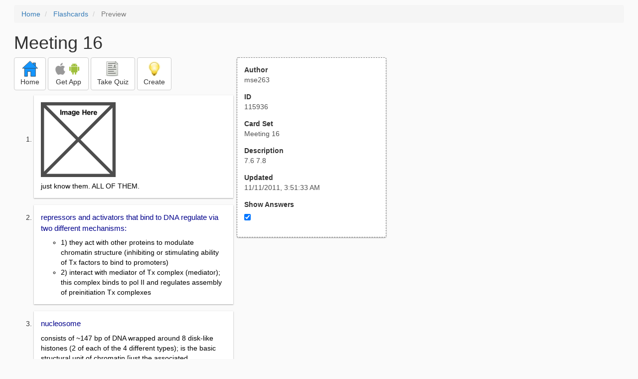

--- FILE ---
content_type: text/html; charset=utf-8
request_url: https://freezingblue.com/flashcards/115936/preview/meeting-16
body_size: 6096
content:
<!DOCTYPE html>
<html>
<head prefix="og: http://ogp.me/ns# fb: http://ogp.me/ns/fb# article: http://ogp.me/ns/article#">

	<meta content="text/html; charset=utf-8" http-equiv="content-type">
	<meta name="theme-color" content="#06c4f9">
	<link rel="amphtml" href="https://freezingblue.com/flashcards/115936/preview-amp/meeting-16">
	<link rel="canonical" href="https://freezingblue.com/flashcards/115936/preview/meeting-16">

	<meta name="title" content="Flashcards - Meeting 16">
	<meta name="description" content="Meeting 16 - 7.6 7.8">
	<meta name="keywords" content="MCBI, Exam, ">
	<meta name="author" content="mse263">

	<meta property="og:title" content="Flashcards - Meeting 16" />
	<meta property="og:url" content="https://freezingblue.com/flashcards/115936/preview/meeting-16" />
	<meta property="og:image" content="https://www.freezingblue.com/flashcards/images/facebook_share_icon.png" />
	<meta property="og:description" content="Meeting 16 - 7.6 7.8" />

	<meta property="og:type" content="article" />
	<meta property="og:article:modified_time" content="2011-11-11T03:51:33Z" />
	<meta property="og:article:published_time" content="2011-11-11T03:51:33Z" />
	<!--need array of tag here-->
	<!--<meta property="og:article:tag" content="MCBI Exam " />-->

	<meta name="viewport" content="width=device-width, initial-scale=1">
	<link rel='image_src' href='/flashcards/images/facebook_share_icon.png'>

	<title>Flashcards - Meeting 16</title>

	<script src="//ajax.googleapis.com/ajax/libs/jquery/1.9.0/jquery.min.js"></script>

	<!-- Bootstrap core CSS -->
	<link href="/flashcards/css/bootstrap.min.css" rel="stylesheet">

	<!--	put this after bootstrap for multiple choice button styling-->
	<link rel="stylesheet" type="text/css" href="/flashcards/css/cardlist.css?cache_version=1647540008">
	<link rel="stylesheet" type="text/css" href="/flashcards/css/print_preview.css?cache_version=1647540008">

	<!--nexus 6 is 412px wide-->
	<link rel="stylesheet" media="screen and (max-width: 650px)" href="/flashcards/css/printpreview_mobile.css?cache_version=1647540008"/>

	
		<link rel="stylesheet" href="/flashcards/css/printpreview_from_google.css"/>
	


	<script>
		$(function () {
			showAnswers();
			convertUTCDatesToLocal();
		});

		function showAnswers() {
			if ($("#showAnswersCheckbox").prop('checked')) {
				$(".answer").css("display", "block");
				$(".multipleChoiceAnswer").addClass("multipleChoiceAnswerDisplayed");
			} else {
				$(".answer").css("display", "none");
				$(".multipleChoiceAnswer").removeClass("multipleChoiceAnswerDisplayed");
			}
		}

		function convertUTCDatesToLocal() {
			$(".utc_date").each(function (index, object) {
				$(object).text(new Date($(object).text().trim()).toLocaleString());
			})
		}
	</script>


</head>
<body>





<div style='clear: left;'>
	
	<P></P>
	<ol class="breadcrumb">
		<li>
			<a href="/">Home</a>
		</li>
		<li>
			<a href="/flashcards/">Flashcards</a>
		</li>
		<li class="active">
			Preview
		</li>
	</ol>
	<P></P>
	
<h1>Meeting 16</h1>
<table>
	<TR>
		<TD style="vertical-align: top;">
			

				<div class="" style="text-align: left;">
					<div class="pbuttoncontainer">
						<a class="btn btn-default" title="Go to home page" href="/flashcards/?ref=pp">
							<img alt="More Information" src="/flashcards/images/quiz/home_button.svg">
							<BR>
							<span class="pbuttontext">Home</span>
						</a>
					</div>
					<div class="pbuttoncontainer">
						<a class="btn btn-default" title="Download the mobile app" href="/flashcards/?page=wizard&quiz&cardsetID=115936&ref=pp">
							<img style="height: 24px;" alt="Apple Logo" src="/images/logos/apple_logo_32/apple_logo_32.png" srcset="/images/logos/apple_logo_32/apple_logo_32_2x.png 2x, /images/logos/apple_logo_32/apple_logo_32_3x.png 3x, /images/logos/apple_logo_32/apple_logo_32_4x.png 4x">
							<img style="height: 24px;" alt="Android Logo" src="/images/logos/android_logo_32/android_logo_32.png" srcset="/images/logos/android_logo_32/android_logo_32_2x.png 2x, /images/logos/android_logo_32/android_logo_32_3x.png 3x, /images/logos/android_logo_32/android_logo_32_4x.png 4x">

<!--							image to match height of other images. inline div does not work (but does work in amp)-->
							<img style="height: 32px;"></img>
							<BR>
							<span class="pbuttontext">Get App</span>
						</a>
					</div>
<!--					<div class="pbuttoncontainer">-->
<!--						<button class="btn btn-default" onclick="window.location.href='/flashcards/?page=wizard&amp;quiz&amp;cardsetID=115936&amp;ref=pp'">-->
<!--							<img alt="Apple Logo" src="/images/logos/apple_logo_32/apple_logo_32.png" srcset="/images/logos/apple_logo_32/apple_logo_32_2x.png 2x, /images/logos/apple_logo_32/apple_logo_32_3x.png 3x, /images/logos/apple_logo_32/apple_logo_32_4x.png 4x">-->
<!--							<BR>-->
<!--							<span class="pbuttontext">iOS</span>-->
<!--						</button>-->
<!--					</div>-->
<!--					<div class="pbuttoncontainer">-->
<!--						<button class="btn btn-default" onclick="window.location.href='/flashcards/?page=wizard&amp;quiz&amp;cardsetID=115936&amp;ref=pp'">-->
<!--							<img alt="Android Logo" src="/images/logos/android_logo_32/android_logo_32.png" srcset="/images/logos/android_logo_32/android_logo_32_2x.png 2x, /images/logos/android_logo_32/android_logo_32_3x.png 3x, /images/logos/android_logo_32/android_logo_32_4x.png 4x">-->
<!--							<BR>-->
<!--							<span class="pbuttontext">Android</span>-->
<!--						</button>-->
<!--					</div>-->
					<!--<div class="pbuttoncontainer">-->
						<!--<button class="pbutton" onclick="window.location.href='/accounts/index.php?page=login&amp;ref=pp'">-->
							<!--<img alt="Members" src="/flashcards/images/logos/user_add_32/user_add_32.png" srcset="/flashcards/images/logos/user_add_32/user_add_32_2x.png 2x, /flashcards/images/logos/user_add_32/user_add_32_3x.png 3x, /flashcards/images/logos/user_add_32/user_add_32_4x.png 4x">-->
							<!--<BR>-->
							<!--<span class="pbuttontext">Members</span>-->
						<!--</button>-->
					<!--</div>-->
					<div class="pbuttoncontainer">
						<!--						<button class="btn btn-default" onclick="window.location.href='/flashcards/?page=wizard&amp;quiz&amp;cardsetID=115936&amp;ref=pp'">-->
						<!--							<img alt="Quiz" src="/flashcards/images/logos/quiz_icon_32/quiz_icon_32.png" srcset="/flashcards/images/logos/quiz_icon_32/quiz_icon_32_2x.png 2x, /flashcards/images/logos/quiz_icon_32/quiz_icon_32_3x.png 3x, /flashcards/images/logos/quiz_icon_32/quiz_icon_32_4x.png 4x">-->
						<!--							<BR>-->
						<!--							<span class="pbuttontext">Quiz</span>-->
						<!--						</button>-->
						<button class="btn btn-default" title="Take the quiz" onclick="flashcards.quiz.Quiz.loadAndShow(115936, null);">
							<img alt="Quiz" src="/flashcards/images/logos/quiz_icon_32/quiz_icon_32.png" srcset="/flashcards/images/logos/quiz_icon_32/quiz_icon_32_2x.png 2x, /flashcards/images/logos/quiz_icon_32/quiz_icon_32_3x.png 3x, /flashcards/images/logos/quiz_icon_32/quiz_icon_32_4x.png 4x">
							<BR>
							<span class="pbuttontext">Take Quiz</span>
						</button>
					</div>
					<div class="pbuttoncontainer">
						<a class="btn btn-default" title="Create your own card sets" href="/flashcards/?page=wizard&create">
							<img alt="Create" style="height: 32px;" src="/flashcards/images/dashboard/create_58/create_58.png" srcset="/flashcards/images/dashboard/create_58/create_58_2x.png 2x, /flashcards/images/dashboard/create_58/create_58_3x.png 3x, /flashcards/images/dashboard/create_58/create_58_4x.png 4x">
							<BR>
							<span class="pbuttontext">Create</span>
						</a>
					</div>

				</div>
					<P></P>
			

			<ol class='cardlist'>
<li>
<div class='card'>
<div class='question'>
<img alt="Image Upload 2" width="150" height="150" src="/flashcards/images/image_placeholder.png">
</div>
<div class='answer'>
just know them. ALL OF THEM.
</div>
</div>
</li>
<li>
<div class='card'>
<div class='question'>
repressors and activators that bind to DNA regulate via two different mechanisms:
</div>
<div class='answer'>
<UL><LI>1) they act with other proteins to modulate chromatin structure (inhibiting or stimulating ability of Tx factors to bind to promoters)<LI>2) interact with mediator of Tx complex (mediator); this complex binds to pol II and regulates assembly of preinitiation Tx complexes</UL>
</div>
</div>
</li>
<li>
<div class='card'>
<div class='question'>
nucleosome
</div>
<div class='answer'>
consists of ~147 bp of DNA wrapped around 8 disk-like histones (2 of each of the 4 different types); is the basic structural unit of chromatin [just the associated DNA/protein complex]
</div>
</div>
</li>
<li>
<div class='card'>
<div class='question'>
histone tails
</div>
<div class='answer'>
-the N-terminal region of each histone (the C-term region of histones H2A and H2B) that extend from the nucleosome and can be (reversibly) modified to change the condensation of chromatin/it's accessibility<BR>
<BR>
-the tails can be accessed by anything in the cytoplasm (aren't they in the nucleus?)<BR>
<BR>
-the histone core is passive; TAILS are what change the configuration of chromatin
</div>
</div>
</li>
<li>
<div class='card'>
<div class='question'>
heterochromatin v. euchromatin
</div>
<div class='answer'>
<UL><LI>hetero = inactive/tightly wound; less accessible <LI>euchrom = actively Tx-ed, wound more loosely</UL><BR>
-regions of chromosomes near the CENTROMERES and TELOMERES tend to be organized into heterochromatin (to preserve, protect and to prevent degredation)
</div>
</div>
</li>
<li>
<div class='card'>
<div class='question'>
4 different types of histones:
</div>
<div class='answer'>
<UL><LI>H2A<LI>H2B<LI>H3<LI>H4</UL><BR>
<UL><LI>-two of each form the octamer that DNA is wound around; DNA + histones = nucleosomes <LI>-in some cells (like sperm), different proteins can replace histones and serve as anchors/condensors for DNA</UL>
</div>
</div>
</li>
<li>
<div class='card'>
<div class='question'>
ubiquitization
</div>
<div class='answer'>
the addition of a small regulatory protein (ubiquitin) that directs protein recycling/degredation
</div>
</div>
</li>
<li>
<div class='card'>
<div class='question'>
HDAC
</div>
<div class='answer'>
histone de-acetylase; enzymes that REMOVE acetyl groups from an acetyl-lysine amino acid on a HISTONE; is the opposite of HAT (histone acetyltransferase<BR>
<BR>
-associated with more tightly wound (difficult to Tx) chromatin/DNA<BR>
<BR>
-ex. yeast SIR2, and kind of RPD3
</div>
</div>
</li>
<li>
<div class='card'>
<div class='question'>
HAT
</div>
<div class='answer'>
histone acetyltransferase; enzymes that ADD an acetyl group to lysine amino acids on HISTONE tail; linked to Tx activation/euchromatin (loosely wound)
</div>
</div>
</li>
<li>
<div class='card'>
<div class='question'>
H3 Kinase
</div>
<div class='answer'>

</div>
</div>
</li>
<li>
<div class='card'>
<div class='question'>
HMT
</div>
<div class='answer'>
histone methyltransferase; enzymes that catalyze the transfer of 1-3 methyl groups to lysine/arginine residues of HISTONES<BR>
<BR>
-associated with deactivated/tightly wound (hetero)chromatin
</div>
</div>
</li>
<li>
<div class='card'>
<div class='question'>
Dnmt
</div>
<div class='answer'>
DNA methyltransferase; catalyzes the transfer of a methyl group to DNA; ADDS methyl groups TO DNA (as opposed to histone tails) so still promotes a less tightly wound conformation
</div>
</div>
</li>
<li>
<div class='card'>
<div class='question'>
acetylation of lysines _________ their _______ charge &amp; eliminates their interaction with DNA phosphate groups. This _______ chromatin condensation.
</div>
<div class='answer'>
acetylation of lysines <span style="color:#ff0000;">neutralizes</span> their <span style="color:#ff0000;">POSITIVE</span> (+) charge &amp; eliminates their interaction with DNA phosphate groups. This <span style="color:#ff0000;">reduces</span> chromatin condensation.<BR>
<BR>
<UL><LI>-lysine residues have +positive+ side chains<LI>-DNA is negative b/c of the sugar/-phosphate- backbone<LI>-acetylation = the same as neutralizing lysine's positive charge (so it's NEGATIVE)<LI>-chromatin spreads out</UL>
</div>
</div>
</li>
<li>
<div class='card'>
<div class='question'>
methylation functions to promote chromatin condensation....how?<BR>
- (talk about HP1 and methyl transferase)
</div>
<div class='answer'>
methylation of specific lysine residues (parTICularly K9) in histone H3's tail attracts HP1 (heterochromatin protein 1)<BR>
<BR>
-HP1 binds to histone methyltransferase; which in turn methylates H3 K9's on neighboring nucleosomes<BR>
<BR>
-the methylation recruits more HP1 to bind to methylated K9's and the cycle repeats <BR>
<BR>
-it is the associations between HP1's themselves that cause the tightly wound conformation of heterochromatin
</div>
</div>
</li>
<li>
<div class='card'>
<div class='question'>
Polycomb proteins
</div>
<div class='answer'>
essential for repression/maintaining repression of genes; recruited by a repressor; acts by methylating histone tails and packaging chromatin into inaccessible conformation; this complex STAYS bound even if the repressor is lost or unbinds; it extinguishes a gene forever<BR>
<BR>
<UL><LI><B>-composed of 2 subunits</B>: <LI>PRC1 &amp; PRC2 that function to maintain the methylation and......</UL>
</div>
</div>
</li>
<li>
<div class='card'>
<div class='question'>
Trithorax complex
</div>
<div class='answer'>
includes a histone methyltransferase that methylates Histone H3 K4 (lysine 4); this modification is thought to create a binding site for histone ACETYLASE and chromatin remodeling complexes that PROMOTE Tx and PREVENT methylation at H3 K9 and K27<BR>
<BR>
&middot;trithorax opens forever: doesn&rsquo;t mean always Tx-ed; just always available
</div>
</div>
</li>
<li>
<div class='card'>
<div class='question'>
methylation at lysine 9 &amp; 27 contribute to chromatin condensation via 2 different mechanisms: discuss
</div>
<div class='answer'>
1) methylation at H3 K9 promotes condensation through the HP1/methyl transferase system<BR>
<BR>
2) methylation at H3 K27 promotes (permanent) condensation through the polycomb complex (specifically PRC1) system
</div>
</div>
</li>
<li>
<div class='card'>
<div class='question'>
epigenetic inheritance
</div>
<div class='answer'>
type of inheritance through through modifications of chromatin structure RATHER THAN modification of DNA sequence
</div>
</div>
</li>
<li>
<div class='card'>
<div class='question'>
mechanisms of repression that are more temporal than polycomb complex:
</div>
<div class='answer'>
&middot;competition: when a repressor binds to the same DNA site that the activator needs to bind to; essentially 'kicks' it out/prevents it from binding<BR>
<BR>
&middot;quenching (short-range): when the repressor binds next to activator and creates some sort of conformational change in it that prevents activator from doing its job; this method is only effective for local activators (or those right next to the repressor); far away activators can still function<BR>
<BR>
<UL><LI><B>&middot;long-range</B>: repressor talks to general transcription<LI>machinery and shuts down the gene as a unit</UL>
</div>
</div>
</li>
<li>
<div class='card'>
<div class='question'>
repressors often work by binding to:
</div>
<div class='answer'>
-co-repressors (ex: groucho, CtBP); these in turn recruit HDAC (histone de-acetylation) to remove acetyl groups and promote condensation
</div>
</div>
</li>
<li>
<div class='card'>
<div class='question'>
RPD3 functions in a co-repressor complex
</div>
<div class='answer'>
yeast protein (made from RPD3 gene) that is required for normal <span style="text-decoration:underline;">repression</span> of a few yeast genes; also has histon deacetylase activity<BR>
<BR>
<UL><LI>-needs to other proteins to deacetylase histones:<LI><B>1) UME6</B>: repressor that binds to URS1 (specific upstream regulatory sequence)<LI>2) SIN3 part of a multiprotein co-repressor complex that also contains RPD3<LI><img alt="Image Upload 4" width="150" height="150" src="/flashcards/images/image_placeholder.png"></UL>
</div>
</div>
</li>
<li>
<div class='card'>
<div class='question'>
activators function by binding multisubunit co-activator complexes:
</div>
<div class='answer'>
<UL><LI><B>SAGA complex</B>: co-activator complex; most pertinant subunit = GCN5, which is has histone ACETYLase activity<LI><B>GCN4</B>: actual activator</UL><BR>
<img alt="Image Upload 6" width="150" height="150" src="/flashcards/images/image_placeholder.png">
</div>
</div>
</li>
<li>
<div class='card'>
<div class='question'>
nucleosomes at promoter regions of practially all ACTIVATED genes are:
</div>
<div class='answer'>
hyperacetylated (spread out so Tx factors can get to the promoter)
</div>
</div>
</li>
<li>
<div class='card'>
<div class='question'>
there are high levels of H3 K4 near:
</div>
<div class='answer'>
active basal promoters
</div>
</div>
</li>
<li>
<div class='card'>
<div class='question'>
acetyl groups on histone lysines (K's) turn over _______, whereas methyl groups are much more ______
</div>
<div class='answer'>
acetyl groups on histone lysines (K's) turn over rapidly, whereas methyl groups are much more stable
</div>
</div>
</li>
<li>
<div class='card'>
<div class='question'>
Chip-Sequencing (ChIP-Seq)
</div>
<div class='answer'>
used to analyze transcription factor interactions with DNA-binding sites; it combines chromatin immunoprecipitation (ChIP) with DNA sequencing (using PCR)
</div>
</div>
</li>
<li>
<div class='card'>
<div class='question'>
Process of Chip-Sequencing
</div>
<div class='answer'>
<UL><LI>1) DNA-binding proteins (Tx factors or histones in living cells) can be cross-linked to the DNA that they are binding<LI>2) by using an antibody specific to a DNA binding protein, one can immunoprecipitate the <LI>protein&ndash;DNA complex after you lyse a cell<LI>3) (crosslinking happens using formaldehyde to the cells)<LI>4) after crosslinking, cells are lysed &amp; DNA is broken into shorter (0.2&ndash;1.0 kb) fragments via sonication<LI>5) immunoprecipitation is then done resulting in the purification of protein&ndash;DNA complexes<LI>6) purified complexes are heated to reverse formaldehyde cross-linking of <LI>the protein and DNA, seperating DNA from the<LI> proteins<LI>7) the identity/quantity of DNA fragments isolated can be determined by PCR</UL>
</div>
</div>
</li>
</ol>

		</TD>
		<TD style="vertical-align: top;">
			<div id="setcontainer">
				<div class="infoTable card">
					<div class="card_header">Author</div><div class="card_header_value">mse263</div>
					<div class="card_header">ID</div><div class="card_header_value">115936</div>
					<div class="card_header">Card Set</div><div class="card_header_value">Meeting 16</div>
<!--					<div class="card_header">Folders:</div><div></div>-->
					<div class="card_header">Description</div><div class="card_header_value">7.6 7.8</div>
					<div class="card_header">Updated</div><div class="card_header_value"><time class="utc_date" datetime="2011-11-11T03:51:33Z">2011-11-11T03:51:33Z</time></div>
					<label for="showAnswersCheckbox"><div class="card_header">Show Answers</div></label><div class="card_header_value"><input type='checkbox' checked onclick='showAnswers()' id='showAnswersCheckbox'></div>
				</div>
			</div>

			
				<div class="rightblock_ad">
					<!--block ad-->
					<script async src="//pagead2.googlesyndication.com/pagead/js/adsbygoogle.js"></script>
					<!-- print preview right bar -->
					<ins class="adsbygoogle rightblock_ad"
						 style="display:inline-block;width:336px;height:280px"
						 data-ad-client="ca-pub-3662422323850143"
						 data-ad-slot="6009378701"></ins>
					<script>
						(adsbygoogle = window.adsbygoogle || []).push({});
					</script>
					</div>
			

			<!-- ad 2 on the sidebar -->
			<!---->
				<!--&lt;!&ndash;block ad&ndash;&gt;-->
				<!--<div class="rightblock_ad">-->
					<!--<script async src="//pagead2.googlesyndication.com/pagead/js/adsbygoogle.js"></script>-->
					<!--&lt;!&ndash; print preview right bar &ndash;&gt;-->
					<!--<ins class="adsbygoogle"-->
						 <!--style="display:inline-block;width:336px;height:280px"-->
						 <!--data-ad-client="ca-pub-3662422323850143"-->
						 <!--data-ad-slot="6009378701"></ins>-->
					<!--<script>-->
						<!--(adsbygoogle = window.adsbygoogle || []).push({});-->
					<!--</script>-->
				<!--</div>-->
			<!---->
		</TD>
	</TR>
</table>

</div>


	<div class="googlead">
		<script async src="//pagead2.googlesyndication.com/pagead/js/adsbygoogle.js"></script>
		<!-- print preview -->
		<ins class="adsbygoogle"
			 style="display:block"
			 data-ad-client="ca-pub-3662422323850143"
			 data-ad-slot="3789979903"
			 data-ad-format="auto"></ins>
		<script>
			(adsbygoogle = window.adsbygoogle || []).push({});
		</script>
	</div>


	<p></p>
	<ol class="breadcrumb">
		<li>
			<a href="/">Home</a>
		</li>
		<li>
			<a href="/flashcards/">Flashcards</a>
		</li>
		<li class="active">
			Preview
		</li>
	</ol>



<!--<XMPL_INCLUDE NAME="/flashcards/ganalytics.txt"/>-->

<!-- required for quiz -->
<script src="/flashcards/js/1.11.0/jquery-ui.min.js"></script>
<link rel="stylesheet" href="/flashcards/jquery-ui-1.10.0.custom.min.css"/>

<script src="/flashcards/javascript/flashcards/bundle.js?cache_version=1647540008"></script>
<script>
	flashcards.print_preview.Preview.checkIncomingRequest();
</script>

</body>
</html>



--- FILE ---
content_type: text/html; charset=utf-8
request_url: https://www.google.com/recaptcha/api2/aframe
body_size: 260
content:
<!DOCTYPE HTML><html><head><meta http-equiv="content-type" content="text/html; charset=UTF-8"></head><body><script nonce="dKOHmYwRsG4iLUvKqByNJw">/** Anti-fraud and anti-abuse applications only. See google.com/recaptcha */ try{var clients={'sodar':'https://pagead2.googlesyndication.com/pagead/sodar?'};window.addEventListener("message",function(a){try{if(a.source===window.parent){var b=JSON.parse(a.data);var c=clients[b['id']];if(c){var d=document.createElement('img');d.src=c+b['params']+'&rc='+(localStorage.getItem("rc::a")?sessionStorage.getItem("rc::b"):"");window.document.body.appendChild(d);sessionStorage.setItem("rc::e",parseInt(sessionStorage.getItem("rc::e")||0)+1);localStorage.setItem("rc::h",'1768879922275');}}}catch(b){}});window.parent.postMessage("_grecaptcha_ready", "*");}catch(b){}</script></body></html>

--- FILE ---
content_type: text/javascript
request_url: https://freezingblue.com/flashcards/javascript/flashcards/bundle.js?cache_version=1647540008
body_size: 50353
content:
var __extends = (this && this.__extends) || function (d, b) {
    for (var p in b) if (b.hasOwnProperty(p)) d[p] = b[p];
    function __() { this.constructor = d; }
    d.prototype = b === null ? Object.create(b) : (__.prototype = b.prototype, new __());
};
/* Generated from Java with JSweet 1.2.0 - http://www.jsweet.org */
var flashcards;
(function (flashcards) {
    var edit;
    (function (edit) {
        var TrueFalseGUI = (function () {
            function TrueFalseGUI() {
            }
            TrueFalseGUI.__static_initialize = function () { if (!TrueFalseGUI.__static_initialized) {
                TrueFalseGUI.__static_initialized = true;
                TrueFalseGUI.__static_initializer_0();
            } };
            TrueFalseGUI.__static_initializer_0 = function () {
                $(function () {
                    $("body").on("keyup", "#trueFalseChoiceQuestion, #trueFalseAnswerContext", function (event, t) {
                        TrueFalseGUI.updateTrueFalsePreviewContainer();
                        return false;
                    });
                    $("body").on("change", "#trueFalseAnswer, #trueFalseHeaderCheckbox", function (event, t) {
                        TrueFalseGUI.updateTrueFalsePreviewContainer();
                        return false;
                    });
                    return null;
                });
            };
            TrueFalseGUI.getQuestion = function () {
                var question = $("#trueFalseChoiceQuestion").val();
                return question;
            };
            TrueFalseGUI.getAnswer = function () {
                var answer = $("#trueFalseAnswer").val();
                var answerContext = $("#trueFalseAnswerContext").val();
                if (answerContext.length > 0) {
                    answer += "\n\n" + answerContext;
                }
                return answer;
            };
            TrueFalseGUI.updateTrueFalsePreviewContainer = function () {
                var options = new flashcards.cards.format.CardFormatter.FormatOptions();
                var html = flashcards.cards.CardUtils.toHTML(new flashcards.cards.Card(TrueFalseGUI.getQuestion(), TrueFalseGUI.getAnswer()), options);
                $(".trueFalsePreview").html(html).find(".true_false_button").removeClass("btn-success");
                $(".trueFalsePreview").find("[data-is_correct=\"1\"]").addClass("btn-success");
            };
            TrueFalseGUI.display = function (question, answer) {
                var options = new com.freezingblue.system.ui.MyAlert.MyAlertOptions();
                options.title = "True/False";
                options.msg = flashcards.interop.Interop.getStringVar("trueFalseTemplate");
                options.buttons.push(new com.freezingblue.system.ui.MyAlert.AlertButton("Cancel").setClazz("btn btn-default"));
                options.buttons.push(new com.freezingblue.system.ui.MyAlert.AlertButton("Save", function (JQueryEventObject, JQuery) {
                    TrueFalseGUI.saveCard();
                }).setClazz("btn btn-primary"));
                options.dialogOptions.width = Math.min(window.innerWidth, 600);
                var div = com.freezingblue.system.ui.MyAlert.showMultiButtonAlert(options);
                var select = div.find("select");
                var runnable = (div.find("select")["selectpicker"]);
                runnable.call(select);
                $("#trueFalseChoiceQuestion").val(question);
                if ((function (str, searchString, position) {
                    if (position === void 0) { position = 0; }
                    return str.substr(position, searchString.length) === searchString;
                })(answer.toLowerCase(), "true")) {
                    answer = answer.substring("true".length);
                    $("#trueFalseAnswer").val("True");
                }
                else if ((function (str, searchString, position) {
                    if (position === void 0) { position = 0; }
                    return str.substr(position, searchString.length) === searchString;
                })(answer.toLowerCase(), "false")) {
                    answer = answer.substring("false".length);
                    $("#trueFalseAnswer").val("False");
                }
                $("#trueFalseAnswerContext").val(answer.trim());
                TrueFalseGUI.updateTrueFalsePreviewContainer();
            };
            TrueFalseGUI.saveCard = function () {
                flashcards.interop.Interop.setCurrentCardEditing(TrueFalseGUI.getQuestion(), TrueFalseGUI.getAnswer());
            };
            TrueFalseGUI.__static_initialized = false;
            TrueFalseGUI.TRUEFALSE_HEADER = "True or False?\n\n";
            return TrueFalseGUI;
        }());
        edit.TrueFalseGUI = TrueFalseGUI;
        TrueFalseGUI["__class"] = "flashcards.edit.TrueFalseGUI";
    })(edit = flashcards.edit || (flashcards.edit = {}));
})(flashcards || (flashcards = {}));
/* Generated from Java with JSweet 1.2.0 - http://www.jsweet.org */
var flashcards;
(function (flashcards) {
    var edit;
    (function (edit) {
        var Hint = (function () {
            function Hint() {
            }
            Hint.addAHint = function (currentHint, successCallback) {
                var htmlText = $("#hint_template").html();
                var newDiv = $(document.createElement("div"));
                var dialog = newDiv;
                var buttons = new Array(2);
                var button = new Object();
                button.text = "Cancel";
                button.click = (function (dialog, newDiv) {
                    return function (event) {
                        dialog.dialog("destroy");
                        newDiv.remove();
                        return false;
                    };
                })(dialog, newDiv);
                buttons[0] = button;
                button = new Object();
                button.text = "Save Hint";
                button.click = (function (dialog, newDiv) {
                    return function (event) {
                        var theHint = newDiv.find("input").val();
                        successCallback(theHint);
                        dialog.dialog("destroy");
                        newDiv.remove();
                        return false;
                    };
                })(dialog, newDiv);
                buttons[1] = button;
                var options = new Object();
                options.minWidth = 350;
                options.buttons = buttons;
                options.modal = true;
                options.title = "Card Hint";
                newDiv.html(htmlText);
                newDiv.find("input").val(currentHint);
                dialog.dialog(options);
                return newDiv;
            };
            return Hint;
        }());
        edit.Hint = Hint;
        Hint["__class"] = "flashcards.edit.Hint";
    })(edit = flashcards.edit || (flashcards.edit = {}));
})(flashcards || (flashcards = {}));
/* Generated from Java with JSweet 1.2.0 - http://www.jsweet.org */
var flashcards;
(function (flashcards) {
    var quiz;
    (function (quiz) {
        var CardContainer = (function () {
            function CardContainer() {
                this.startSplash = false;
                this.resultScreen = false;
                this.questionIsInteractive = false;
            }
            return CardContainer;
        }());
        quiz.CardContainer = CardContainer;
        CardContainer["__class"] = "flashcards.quiz.CardContainer";
    })(quiz = flashcards.quiz || (flashcards.quiz = {}));
})(flashcards || (flashcards = {}));
/* Generated from Java with JSweet 1.2.0 - http://www.jsweet.org */
var flashcards;
(function (flashcards) {
    var quiz;
    (function (quiz) {
        var QuizOptions = (function () {
            function QuizOptions() {
                this.quizMode = "skim";
                this.showSplashScreen = true;
                this.showTips = true;
                this.startQuiz = true;
            }
            QuizOptions.QUIZ_SKIM = "skim";
            QuizOptions.QUIZ_MEDIUM = "medium";
            QuizOptions.QUIZ_TEST = "test";
            return QuizOptions;
        }());
        quiz.QuizOptions = QuizOptions;
        QuizOptions["__class"] = "flashcards.quiz.QuizOptions";
    })(quiz = flashcards.quiz || (flashcards.quiz = {}));
})(flashcards || (flashcards = {}));
/* Generated from Java with JSweet 1.2.0 - http://www.jsweet.org */
var flashcards;
(function (flashcards) {
    var quiz;
    (function (quiz_1) {
        var Quiz = (function () {
            function Quiz(quizOptions) {
                var _this = this;
                this.shuffledCards = (new Array());
                this.useRedGreenButtons = false;
                this.currentCardIndex = 0;
                this.answerShowing = false;
                this.inputDisabled = false;
                this.correctCount = 0;
                this.incorrectCount = 0;
                this.quizOptions = quizOptions;
                this.useRedGreenButtons = quizOptions.quizMode !== flashcards.quiz.QuizOptions.QUIZ_SKIM;
                this.backgroundModal = $("<div class=\'modal-backdrop\'></div>");
                this.backgroundModal.css("background-color", "rgba(0, 0, 0, .9)");
                this.backgroundModal.css("z-index", "50");
                this.backgroundModal.hide();
                var options = new Object();
                options.url = "/flashcards/quiz/flashcard.html";
                options.dataType = "text";
                options.cache = false;
                options["success"] = (function (data, s, jQueryXHR) {
                    _this.flashcardsDiv = $(data);
                    _this.flashcardsDiv.appendTo(_this.backgroundModal);
                    _this.redGreenButtons = _this.flashcardsDiv.find(".flashcard_green_red_button_container");
                    _this.redGreenButtons.hide();
                    _this.splashDiv = _this.flashcardsDiv.find(".splash_container");
                });
                options["error"] = (function (jQueryXHR, s, s1) {
                    console.log("failed to load quiz data: " + s + " " + s1);
                });
                $.ajax(options);
                Quiz.initGlobalHandlers();
            }
            Quiz.createQuiz = function (quizOptions) {
                Quiz.quiz = new Quiz(quizOptions);
                return Quiz.quiz;
            };
            Quiz.initGlobalHandlers = function () {
                if (!Quiz.globalHandlersInited) {
                    Quiz.globalHandlersInited = true;
                    $("body").on("click", ".end_quiz_button", function (event, t) {
                        Quiz.quiz.endQuiz();
                        return false;
                    });
                    $("body").on("click", ".restart_quiz_button", function (event, t) {
                        Quiz.quiz.restartQuiz();
                        return false;
                    });
                    $("body").on("click", ".quiz_card", function (event, t) {
                        Quiz.quiz.goForward(null, false);
                        return false;
                    });
                    $("body").on("click", ".quiz_card .green_button", function (event, t) {
                        Quiz.quiz.goForward(true, false);
                        return false;
                    });
                    $("body").on("click", ".quiz_card .red_button", function (event, t) {
                        Quiz.quiz.goForward(false, false);
                        return false;
                    });
                    $("body").keydown(function (event) {
                        return Quiz.quiz.handleKeyPress((event.which | 0));
                    });
                    $("body").on("click", ".flashcard_menu_hamburger", function (event, t) {
                        Quiz.quiz.showMenu();
                        return false;
                    });
                    $("body").on("click", ".true_false_button, .multiple_choice_button", function (event, t) {
                        if (Quiz.quiz.interactiveAnsweredCorrectly != null)
                            return null;
                        var answer = ($(event.currentTarget).data("is_correct") | 0);
                        Quiz.quiz.interactiveAnsweredCorrectly = answer === 1;
                        var classMap = (new com.freezingblue.system.core.Map());
                        classMap.put(0, "btn-danger");
                        classMap.put(1, "btn-success");
                        classMap.put(2, "btn-warning");
                        $(event.currentTarget).addClass(classMap.get(answer));
                        Quiz.quiz.goForward(Quiz.quiz.interactiveAnsweredCorrectly, false);
                        return false;
                    });
                    $("body").on("mouseenter", "#greenButton", function (event, t) {
                        console.log("green mouseover");
                        Quiz.quiz.setGreenButtonHilight();
                        return null;
                    });
                    $("body").on("mouseleave", "#greenButton", function (event, t) {
                        Quiz.quiz.setGreenButtonInitial();
                        return null;
                    });
                    $("body").on("mouseenter", "#redButton", function (event, t) {
                        console.log("red mouseover");
                        Quiz.quiz.setRedButtonHilight();
                        return null;
                    });
                    $("body").on("mouseleave", "#redButton", function (event, t) {
                        Quiz.quiz.setRedButtonInitial();
                        return null;
                    });
                    $(window).on("popstate", function (event, t) {
                        console.log("pop state");
                        if (Quiz.isQuizShowing()) {
                            Quiz.quiz.endQuiz();
                        }
                        else {
                            history.back();
                        }
                        return null;
                    });
                }
            };
            Quiz.prototype.setRedButtonInitial = function () {
                com.freezingblue.system.utils.ImageUtils.setImageSrcSet("#redButton", "/flashcards/images/quiz/", "x_clear");
            };
            Quiz.prototype.setRedButtonHilight = function () {
                if (this.interactiveAnsweredCorrectly != null) {
                    com.freezingblue.system.utils.ImageUtils.setImageSrcSet("#redButton", "/flashcards/images/quiz/", "x_grey");
                }
                else {
                    com.freezingblue.system.utils.ImageUtils.setImageSrcSet("#redButton", "/flashcards/images/quiz/", "x_red");
                }
            };
            Quiz.prototype.setGreenButtonInitial = function () {
                com.freezingblue.system.utils.ImageUtils.setImageSrcSet("#greenButton", "/flashcards/images/quiz/", "circle_clear");
            };
            Quiz.prototype.setGreenButtonHilight = function () {
                if (this.interactiveAnsweredCorrectly != null) {
                    com.freezingblue.system.utils.ImageUtils.setImageSrcSet("#greenButton", "/flashcards/images/quiz/", "circle_grey");
                }
                else {
                    com.freezingblue.system.utils.ImageUtils.setImageSrcSet("#greenButton", "/flashcards/images/quiz/", "circle_green");
                }
            };
            Quiz.isQuizShowing = function () {
                if (Quiz.quiz == null) {
                    return false;
                }
                return jQuery.contains((document), Quiz.quiz.backgroundModal.get(0));
            };
            Quiz.prototype.handleKeyPress = function (which) {
                console.log("key clicked: ", which);
                if (!Quiz.isQuizShowing()) {
                    return null;
                }
                if (which === 13 || which === 32 || which === 79) {
                    this.goForward(true, true);
                    return false;
                }
                else if (which === 39) {
                    this.goForward(true, true);
                    return false;
                }
                else if (which === 27) {
                    this.showMenu();
                    return false;
                }
                else if (which === 37) {
                    this.goPrevious();
                    return false;
                }
                else if (which === 88) {
                    this.goForward(false, true);
                    return false;
                }
                return null;
            };
            Quiz.prototype.showMenu = function () {
                var _this = this;
                var webMenu = new com.freezingblue.system.ui.webmenu.UIWebMenu();
                var buttons = (new Array());
                buttons.push(new com.freezingblue.system.ui.webmenu.UIWebMenuButton("Restart Quiz", function () {
                    _this.restartQuiz();
                }));
                buttons.push(new com.freezingblue.system.ui.webmenu.UIWebMenuButton("End Quiz", function () {
                    _this.endQuiz();
                }));
                buttons.push(new com.freezingblue.system.ui.webmenu.UIWebMenuButton("Help", function () {
                    Quiz.showHelpAlert();
                }));
                webMenu.show("Menu", buttons);
            };
            Quiz.prototype.endQuiz = function () {
                var _this = this;
                this.backgroundModal.fadeOut(Quiz.QUIZ_FADE_SPEED, (function () {
                    _this.backgroundModal.remove();
                }));
            };
            Quiz.showHelpAlert = function () {
                var options = new Object();
                options.url = "/flashcards/quiz/quiz_instructions.html";
                options.dataType = "text";
                options.cache = false;
                options["success"] = (function (data, s, jQueryXHR) {
                    var alertOptions = new com.freezingblue.system.ui.MyAlert.MyAlertOptions();
                    alertOptions.title = "Instructions";
                    alertOptions.msg = data;
                    alertOptions.dialogOptions.width = Math.min(window.innerWidth, 400);
                    alertOptions.buttons.push(new com.freezingblue.system.ui.MyAlert.AlertButton(" Ok ").setClazz("btn btn-default"));
                    com.freezingblue.system.ui.MyAlert.showMultiButtonAlert(alertOptions);
                });
                options["error"] = ((function (options) {
                    return function (jQueryXHR, s, s1) {
                        console.log("Ajax failure: " + options.url + ": " + s + " " + s1);
                    };
                })(options));
                $.ajax(options);
            };
            Quiz.prototype.loadCardTo = function (clazz) {
                var card = this.shuffledCards[this.currentCardIndex];
                if (card.startSplash) {
                    $(clazz + " .question_container").hide();
                    this.updateCardProgressCount(clazz, true);
                    $(clazz + " .splash_container").html("<dl><dt><div class=\'question\' style=\'font-size: x-large;\'>" + this.cardset.header.fileName + "</div></dt><P></P><dd>" + this.cardset.header.description + "</dd><BR><BR><div style=\'text-align: center; color: dimgrey;\'>(click to continue)</div></dl>").show();
                }
                else if (card.resultScreen) {
                    $(clazz + " .question_container").hide();
                    var results = (new com.freezingblue.system.core.Map());
                    results.put("Right", "" + this.correctCount);
                    results.put("Wrong", "" + this.incorrectCount);
                    results.put("Total", "" + (this.correctCount + this.incorrectCount));
                    this.updateCardProgressCount(clazz, true);
                    $(clazz + " .splash_container").html("<div class=\'question\' style=\'font-size: x-large;\'>Results</div>" + com.freezingblue.system.utils.WebUtils.toDivGrid("results_table", "results_header", "results_value", results) + "<BR><BR><BR><button class=\'btn btn-default restart_quiz_button\'>Restart</button> <button class=\'btn btn-default end_quiz_button\'>End Quiz</button>").show();
                }
                else {
                    $(clazz + " .splash_container").hide();
                    $(clazz + " .question_container").show();
                    this.updateCardProgressCount(clazz, false);
                    this.flashcardsDiv.find(clazz + " .question").html(card.card.question);
                    this.fixImages(this.flashcardsDiv);
                    this.flashcardsDiv.find(clazz + " .answer").hide();
                }
            };
            Quiz.prototype.updateCardProgressCount = function (clazz, clear) {
                if (clear) {
                    $(clazz + " .card_count_progress").text("");
                }
                else {
                    var total = (this.shuffledCards.length | 0) - 1;
                    var currentIndex = this.currentCardIndex + 1;
                    if (this.shuffledCards[0].startSplash) {
                        total -= 1;
                        currentIndex -= 1;
                    }
                    $(clazz + " .card_count_progress").text("" + currentIndex + "/" + total);
                }
            };
            Quiz.prototype.loadCurrentCard = function () {
                this.loadCardTo(".card__face--front");
                this.redGreenButtons.hide();
            };
            Quiz.prototype.loadBackface = function () {
                this.loadCardTo(".card__face--back");
            };
            Quiz.prototype.swapFrontBack = function () {
                this.loadCurrentCard();
                var jcard = $(".quiz_card");
                jcard.addClass("no_transition");
                jcard.removeClass("is-flipped");
                jcard.removeClass("is-flipped-backwards");
                var elem = jcard[0];
                elem.offsetHeight = elem.offsetHeight;
                jcard.removeClass("no_transition");
                this.inputDisabled = false;
            };
            Quiz.prototype.flashGreen = function () {
                var _this = this;
                this.setGreenButtonHilight();
                this.inputDisabled = true;
                setTimeout((function () {
                    _this.inputDisabled = false;
                    _this.goForward(true, false);
                }), 200);
            };
            Quiz.prototype.flashRed = function () {
                var _this = this;
                this.setRedButtonHilight();
                this.inputDisabled = true;
                setTimeout((function () {
                    _this.inputDisabled = false;
                    _this.goForward(false, false);
                }), 200);
            };
            Quiz.prototype.goPrevious = function () {
                var _this = this;
                if (this.currentCardIndex === 0) {
                    console.log("can\'t go previous");
                    return;
                }
                this.currentCardIndex -= 1;
                this.inputDisabled = true;
                this.answerShowing = false;
                this.loadBackface();
                this.flashcardsDiv.find(".quiz_card").toggleClass("is-flipped-backwards");
                setTimeout((function () {
                    _this.swapFrontBack();
                }), Quiz.FLIP_SPEED + 1);
            };
            /**
             * @param markedCorrect - green button, or false red button, or null for no button
             */
            Quiz.prototype.goForward = function (markedCorrect, keyboardClick) {
                console.log("nextclick()");
                if (this.inputDisabled) {
                    console.log("input disabled");
                    return;
                }
                var card = this.shuffledCards[this.currentCardIndex];
                if (card.startSplash) {
                    this.flipForwards();
                }
                else if (card.resultScreen) {
                    console.log("can\'t go forward on result screen");
                }
                else if (!this.answerShowing) {
                    if (card.questionIsInteractive && markedCorrect == null) {
                        return;
                    }
                    this.showAnswer(card);
                    console.log("nextclick no answer");
                }
                else if (!this.useRedGreenButtons) {
                    if (this.interactiveAnsweredCorrectly == null) {
                        this.correctCount += 1;
                    }
                    else if (this.interactiveAnsweredCorrectly) {
                        this.correctCount += 1;
                    }
                    else {
                        this.incorrectCount += 1;
                    }
                    this.flipForwards();
                }
                else if (this.interactiveAnsweredCorrectly != null || markedCorrect != null) {
                    console.log("nextclick red or green");
                    if (keyboardClick) {
                        if (markedCorrect) {
                            this.flashGreen();
                        }
                        else {
                            this.flashRed();
                        }
                        return;
                    }
                    if (this.interactiveAnsweredCorrectly != null) {
                        markedCorrect = this.interactiveAnsweredCorrectly;
                    }
                    if (markedCorrect) {
                        this.correctCount += 1;
                    }
                    else {
                        this.incorrectCount += 1;
                        if ((this.quizOptions.quizMode === flashcards.quiz.QuizOptions.QUIZ_MEDIUM)) {
                            var current = this.shuffledCards[this.currentCardIndex];
                            var newLocation = com.freezingblue.system.utils.RandomUtils.randomNumberInclusive(this.currentCardIndex + 1, ((this.shuffledCards.length - 1) | 0));
                            this.shuffledCards.splice(newLocation, 0, current);
                        }
                    }
                    this.flipForwards();
                }
                else {
                    console.log("ignored click");
                }
            };
            Quiz.prototype.fixImages = function (answerDiv) {
                answerDiv.find("img").each(function (index, elemen) {
                    var jelement = $(elemen);
                    var imageid = jelement.data("image_id");
                    if (imageid != null && imageid.length > 0) {
                        var newSrc = "/flashcards/images/images.cgi?image_id=" + imageid;
                        newSrc += "&width=300&jpeg_quality=60";
                        jelement.attr("src", newSrc);
                    }
                    return null;
                });
            };
            Quiz.prototype.showAnswer = function (card) {
                this.answerShowing = true;
                var answerDiv = this.flashcardsDiv.find(".card__face--front .answer");
                answerDiv.html(card.card.answer);
                this.fixImages(answerDiv);
                answerDiv.fadeIn(Quiz.ANIMATION_SPEED);
                var questionDiv = this.flashcardsDiv.find(".card__face--front .question");
                questionDiv.find(".multipleChoiceAnswer").css("transition", "background-color " + Quiz.ANIMATION_SPEED + "ms linear").addClass("multipleChoiceAnswerDisplayed");
                if (!card.questionIsInteractive && this.useRedGreenButtons) {
                    this.setGreenButtonInitial();
                    this.setRedButtonInitial();
                    var hasImages = answerDiv.find("img").length > 0 || questionDiv.find("img").length > 0;
                    if (card.formatResult.tableFormatResultQuestion.tableCount > 0 || card.formatResult.tableFormatResultAnswer.tableCount > 0 || hasImages) {
                        this.redGreenButtons.addClass("green_red_absolute");
                    }
                    else {
                        this.redGreenButtons.removeClass("green_red_absolute");
                    }
                    this.redGreenButtons.fadeIn(Quiz.ANIMATION_SPEED);
                }
            };
            Quiz.prototype.flipForwards = function () {
                var _this = this;
                this.inputDisabled = true;
                this.answerShowing = false;
                this.currentCardIndex += 1;
                this.interactiveAnsweredCorrectly = null;
                this.loadBackface();
                this.flashcardsDiv.find(".quiz_card").toggleClass("is-flipped");
                setTimeout((function () {
                    _this.swapFrontBack();
                }), Quiz.FLIP_SPEED + 1);
            };
            Quiz.prototype.restartQuiz = function () {
                var _this = this;
                this.currentCardIndex = ((this.shuffledCards.length) | 0) - 1;
                var splash = new flashcards.quiz.CardContainer();
                splash.startSplash = true;
                this.shuffledCards.push(splash);
                this.flipForwards();
                setTimeout((function () {
                    _this.startQuiz();
                }), Quiz.FLIP_SPEED + 2);
            };
            Quiz.prototype.startQuiz = function () {
                this.currentCardIndex = 0;
                this.answerShowing = false;
                var shuff = this.cardset.cardlist.slice();
                com.freezingblue.system.utils.RandomUtils.shuffle(shuff);
                this.shuffledCards = (new Array());
                if (this.quizOptions.showSplashScreen) {
                    var splash = new flashcards.quiz.CardContainer();
                    splash.startSplash = true;
                    this.shuffledCards.push(splash);
                }
                var formatOptions = new flashcards.cards.format.CardFormatter.FormatOptions();
                formatOptions.mcOptions.answerCorrectTemplate = "<button class=\'btn btn-default multiple_choice_button\' data-is_correct=\'1\'>${ANSWER}</button>";
                formatOptions.mcOptions.answerIncorrectTemplate = "<button class=\'btn btn-default multiple_choice_button\' data-is_correct=\'0\'>${ANSWER}</button>";
                for (var index121 = 0; index121 < shuff.length; index121++) {
                    var card = shuff[index121];
                    {
                        var c = new flashcards.quiz.CardContainer();
                        c.formatResult = flashcards.cards.format.CardFormatter.format(card.question, card.answer, formatOptions);
                        c.card = new flashcards.cards.Card(c.formatResult.formattedQuestion, c.formatResult.formattedAnswer, card.hint);
                        c.questionIsInteractive = c.formatResult.multipleChoiceFormat.isMultipleChoice || c.formatResult.trueFalseResult.isTrueFalseCard;
                        this.shuffledCards.push(c);
                    }
                }
                var result = new flashcards.quiz.CardContainer();
                result.resultScreen = true;
                this.shuffledCards.push(result);
                this.correctCount = 0;
                this.incorrectCount = 0;
                this.loadCurrentCard();
            };
            Quiz.prototype.show = function () {
                var state = new Object();
                history.pushState(state, "");
                this.backgroundModal.appendTo(document.body);
                this.backgroundModal.fadeIn(Quiz.QUIZ_FADE_SPEED);
                var scene = this.flashcardsDiv.find(".scene");
                scene.css("margin-left", -scene.outerWidth() / 2);
                scene.css("margin-top", -scene.outerHeight() / 2);
                this.startQuiz();
            };
            /**
             * Called into from javascript.
             */
            Quiz.loadAndShow = function (cardset_id, callback) {
                var options = new flashcards.quiz.QuizOptions();
                options.quizMode = com.freezingblue.system.utils.WebUtils.getQueryParam("quiz_mode", "skim");
                options.showSplashScreen = com.freezingblue.system.utils.WebUtils.getQueryParamAsBool("show_splash", true);
                options.startQuiz = com.freezingblue.system.utils.WebUtils.getQueryParamAsBool("start_quiz", true);
                options.showTips = true;
                return Quiz.loadAndShowWithOptions(cardset_id, options, callback);
            };
            Quiz.loadAndShowWithOptions = function (cardset_id, options, callback) {
                var quiz = Quiz.createQuiz(options);
                flashcards.Ajax.retrieveCardset(cardset_id, false, (function (quiz) {
                    return function (cardset) {
                        quiz.cardset = cardset;
                        $(".quiz_page_header").html("<h3>" + cardset.header.fileName + "</h3><P></P>" + cardset.header.description + "<P></P>");
                        $(".start_quiz_button").removeAttr("disabled");
                        if (options.startQuiz) {
                            quiz.show();
                        }
                        if (callback != null) {
                            callback(null);
                        }
                    };
                })(quiz), function (request, status, error) {
                    if (callback != null) {
                        callback(error);
                    }
                }, function () {
                });
                return quiz;
            };
            Quiz.FLIP_SPEED = 1000;
            Quiz.ANIMATION_SPEED = 250;
            Quiz.QUIZ_FADE_SPEED = 500;
            Quiz.globalHandlersInited = false;
            return Quiz;
        }());
        quiz_1.Quiz = Quiz;
        Quiz["__class"] = "flashcards.quiz.Quiz";
    })(quiz = flashcards.quiz || (flashcards.quiz = {}));
})(flashcards || (flashcards = {}));
/* Generated from Java with JSweet 1.2.0 - http://www.jsweet.org */
var flashcards;
(function (flashcards) {
    var archive;
    (function (archive) {
        var Archive = (function () {
            function Archive() {
            }
            Archive.initUI = function () {
                $("body").on("click", ".archiveButton", function (event, t) {
                    Archive.archiveButton();
                    return false;
                });
                $((function () {
                    Archive.checkProgress(function (errxhr, errstatus, errerror) {
                        if (errxhr.status === 404) {
                            $(".archiveButton").removeAttr("disabled").removeClass("disabled");
                        }
                        else {
                            Archive.showError(errxhr, errstatus, errerror);
                        }
                    });
                }));
            };
            Archive.showError = function (xhr, status, error) {
                $(".errorSection").html("An error occurred: " + xhr.status + " " + error).show();
            };
            Archive.updateProgress = function (archiveRecord) {
                var span = archiveRecord.max - archiveRecord.min;
                var percent = (((archiveRecord.current / span) * 100) | 0);
                var strPercent = "" + percent + "%";
                $(".currentArchiveStatusSection .progressBarStatusText").html(strPercent + " " + archiveRecord.status);
                if (percent > 0) {
                    $(".currentArchiveStatusSection .progress-bar").css("width", strPercent).removeClass("progress-bar-striped").removeClass("active");
                }
                if (!archiveRecord.complete) {
                    setTimeout((function () {
                        Archive.checkProgress(function (errxhr, errstatus, errerror) {
                            Archive.showError(errxhr, errstatus, errerror);
                        });
                    }), 1000);
                }
                else {
                    console.log("status complete");
                    $(".currentArchiveStatusSection .progress-bar").addClass("progress-bar-success").removeClass("progress-bar-striped").removeClass("active");
                    var link = "<P>Use the link below to download your archive:<P> <a href=\'" + Archive.BIN_ARCHIVE_CGI + "?token=" + archiveRecord.token + "\'>Download Archive</a>";
                    $(".archiveDownloadLinkSection").html(link);
                }
            };
            Archive.archiveButton = function () {
                console.log("attempting archive");
                var url = Archive.BIN_ARCHIVE_CGI;
                var data = new Object();
                var settings = new Object();
                settings.type = "POST";
                settings.url = url;
                settings.dataType = "json";
                settings.timeout = 60 * 1000;
                settings.data = JSON.stringify(data);
                settings.contentType = "application/json";
                settings["success"] = (function (responseData, status, xhr) {
                    $(".archiveButton").attr("disabled", "disabled").addClass("disabled");
                    $(".currentArchiveStatusSection").show();
                    var archiveRecord = com.freezingblue.system.core.FBObject.assign(function () { return new flashcards.archive.ArchiveRecord(); }, responseData);
                    Archive.updateProgress(archiveRecord);
                });
                settings["error"] = (function (xhr, status, error) {
                    Archive.showError(xhr, status, error);
                });
                $.ajax(settings);
            };
            Archive.checkProgress = function (errorCallback) {
                console.log("checking progress");
                var url = Archive.BIN_ARCHIVE_CGI + "?status=1";
                var settings = new Object();
                settings.type = "GET";
                settings.url = url;
                settings.dataType = "json";
                settings.timeout = 60 * 1000;
                settings["success"] = (function (responseData, status, xhr) {
                    $(".currentArchiveStatusSection").show();
                    var archiveRecord = com.freezingblue.system.core.FBObject.assign(function () { return new flashcards.archive.ArchiveRecord(); }, responseData);
                    Archive.updateProgress(archiveRecord);
                });
                settings["error"] = (function (xhr, status, error) {
                    errorCallback(xhr, status, error);
                });
                $.ajax(settings);
            };
            Archive.BIN_ARCHIVE_CGI = "bin/archive.cgi";
            return Archive;
        }());
        archive.Archive = Archive;
        Archive["__class"] = "flashcards.archive.Archive";
    })(archive = flashcards.archive || (flashcards.archive = {}));
})(flashcards || (flashcards = {}));
/* Generated from Java with JSweet 1.2.0 - http://www.jsweet.org */
var flashcards;
(function (flashcards) {
    var archive;
    (function (archive) {
        var ArchiveRecord = (function () {
            function ArchiveRecord() {
                this.complete = false;
                this.user = 0;
                this.min = 0;
                this.max = 0;
                this.current = 0;
            }
            return ArchiveRecord;
        }());
        archive.ArchiveRecord = ArchiveRecord;
        ArchiveRecord["__class"] = "flashcards.archive.ArchiveRecord";
    })(archive = flashcards.archive || (flashcards.archive = {}));
})(flashcards || (flashcards = {}));
/* Generated from Java with JSweet 1.2.0 - http://www.jsweet.org */
var flashcards;
(function (flashcards) {
    var interop;
    (function (interop) {
        /**
         * This class interacts with our untyped javascript file.
         */
        var Interop = (function () {
            function Interop() {
            }
            Interop.getStringVar = function (varName) {
                return window[varName];
            };
            Interop.setCurrentCardEditing = function (question, answer) {
                var setCurrentCardEditing = window["setCurrentCardEditing"];
                setCurrentCardEditing(question, answer);
            };
            Interop.insertContentIntoEditor = function (content) {
                var inserter = window["insertContentIntoEditor"];
                inserter(content);
            };
            Interop.getActiveEditorContent = function () {
                var getter = window["getActiveEditorContent"];
                return getter();
            };
            return Interop;
        }());
        interop.Interop = Interop;
        Interop["__class"] = "flashcards.interop.Interop";
    })(interop = flashcards.interop || (flashcards.interop = {}));
})(flashcards || (flashcards = {}));
/* Generated from Java with JSweet 1.2.0 - http://www.jsweet.org */
var flashcards;
(function (flashcards) {
    var Ajax = (function () {
        function Ajax() {
        }
        Ajax.retrieveCardsetHeader = function (cardsetID, successCallback, errorCallback) {
            Ajax.retrieveCardsetInternal(cardsetID, false, true, function (theset) {
                successCallback(theset.header);
            }, errorCallback, null);
        };
        /**
         * Ajax.retrieveCardset(start, false, (CardSet set) -> {}, (JQueryXHR request, String status, String error) -> {}, () -> {});
         */
        Ajax.retrieveCardset = function (cardsetID, forEdit, successCallback, errorCallback, completionCallback) {
            if (completionCallback === void 0) { completionCallback = null; }
            Ajax.retrieveCardsetInternal(cardsetID, forEdit, false, successCallback, errorCallback, completionCallback);
        };
        Ajax.retrieveCardsetInternal = function (cardsetID, forEdit, headerOnly, successCallback, errorCallback, completionCallback) {
            var settings = new Object();
            settings.type = "GET";
            settings.url = "/flashcards/get_card_set.cgi?cardsetID=" + cardsetID + "&external_images=1&for_edit=" + forEdit + "&header_only=" + headerOnly;
            settings.dataType = "json";
            settings.timeout = 60 * 1000;
            settings["success"] = (function (responseData, status, xhr) {
                var cardSet = flashcards.cards.CardUtils.parseCardSetFromJSON(responseData);
                successCallback(cardSet);
            });
            settings["error"] = (function (xhr, status, error) {
                errorCallback(xhr, status, error);
            });
            if (completionCallback != null) {
                settings["complete"] = completionCallback;
            }
            $.ajax(settings);
        };
        Ajax.saveCardSet = function (set, successCallback, errorCallback, completionCallback) {
            if (completionCallback === void 0) { completionCallback = null; }
            var data = set;
            var header = data["header"];
            header["private"] = set.header.isPrivate;
            var settings = new Object();
            settings.type = "POST";
            settings.url = "/flashcards/ajax/save.cgi?save_json=1";
            settings.contentType = "json";
            settings.dataType = "json";
            settings.timeout = 60 * 1000;
            settings.data = JSON.stringify(data);
            settings["success"] = (function (responseData, status, xhr) {
                set.header.id = (responseData["cardSetID"] | 0);
                successCallback(set);
            });
            settings["error"] = (function (xhr, status, error) {
                errorCallback(xhr, status, error);
            });
            if (completionCallback != null) {
                settings["complete"] = completionCallback;
            }
            $.ajax(settings);
        };
        Ajax.retrieveCardsetHeaderList = function (count, successCallback, errorCallback, completionCallback) {
            Ajax.retrieveCardsetHeaderListBase(count, 0, 0, "", "", null, successCallback, errorCallback, completionCallback);
        };
        Ajax.retrieveCardsetHeaderListBase = function (count, lower, user, search, searchType, publicOnly, successCallback, errorCallback, completionCallback) {
            var url = "dbbrowserlite.cgi?cardsPerPage=" + count + "&lower=" + lower + "&userID=" + user + "&search=" + search + "&searchType=" + searchType;
            if (publicOnly != null) {
                url += "&public_only=" + publicOnly;
            }
            var settings = new Object();
            settings.type = "GET";
            settings.url = url;
            settings.dataType = "json";
            settings.timeout = 60 * 1000;
            settings["success"] = (function (responseData, status, xhr) {
                var headers = com.freezingblue.system.core.FBObject.assignArray(function () { return new flashcards.cards.CardSetHeader(); }, responseData["setlist"]);
                var result = new Ajax.CardSetHeaderListResult();
                result.hasMore = responseData["hasMore"];
                result.totalCount = responseData["totalCount"];
                result.headers = headers;
                successCallback(result);
            });
            settings["error"] = (function (xhr, status, error) {
                errorCallback(xhr, status, error);
            });
            if (completionCallback != null) {
                settings["complete"] = completionCallback;
            }
            $.ajax(settings);
        };
        return Ajax;
    }());
    flashcards.Ajax = Ajax;
    Ajax["__class"] = "flashcards.Ajax";
    var Ajax;
    (function (Ajax) {
        var CardSetHeaderListResult = (function () {
            function CardSetHeaderListResult() {
                this.hasMore = false;
            }
            return CardSetHeaderListResult;
        }());
        Ajax.CardSetHeaderListResult = CardSetHeaderListResult;
        CardSetHeaderListResult["__class"] = "flashcards.Ajax.CardSetHeaderListResult";
    })(Ajax = flashcards.Ajax || (flashcards.Ajax = {}));
})(flashcards || (flashcards = {}));
/* Generated from Java with JSweet 1.2.0 - http://www.jsweet.org */
var flashcards;
(function (flashcards) {
    var browser;
    (function (browser) {
        var Browser = (function () {
            function Browser() {
            }
            Browser.browse = function () {
                var cardsPerPage = com.freezingblue.system.utils.WebUtils.getQueryParamAsInt("cardsPerPage", 7);
                var lower = com.freezingblue.system.utils.WebUtils.getQueryParamAsInt("lower", 0);
                if (lower < 0)
                    lower = 0;
                var search = com.freezingblue.system.utils.WebUtils.getQueryParam("search", "");
                var user = com.freezingblue.system.utils.WebUtils.getQueryParamAsInt("user", 0);
                var searchType = com.freezingblue.system.utils.WebUtils.getQueryParam("searchType", "tags");
                var finalLower = lower;
                flashcards.Ajax.retrieveCardsetHeaderListBase(cardsPerPage, lower, user, search, searchType, true, (function (cardsPerPage, search, searchType, finalLower, user) {
                    return function (result) {
                        var html = "";
                        for (var i = 0; i < result.headers.length; i++) {
                            var header = result.headers[i];
                            var extraClass = i === 0 ? "" : "cardListItemBorderTop";
                            html += "<div class=\'cardListItem " + extraClass + "\'>\n";
                            html += "<div class=\'dropdown\' style=\'display: inline-block;\'>";
                            html += Browser.buildGearOptions(header);
                            html += "</div>";
                            html += "<div class=\'cardCount\'>\n";
                            html += header.cardCount;
                            html += "</div>";
                            html += "<div class=\'authorName\'>\n";
                            html += Browser.buildAuthorNameWithLink(header);
                            html += "</div>";
                            html += "<div class=\'filename\'>\n";
                            html += header.fileName;
                            html += "</div>";
                            html += "<div class=\'tags\'>\n";
                            html += Browser.buildTagList(user, header.tags);
                            html += "</div>";
                            html += "<div class=\'description\'>\n";
                            html += header.description;
                            html += "</div>";
                            html += "</div>";
                        }
                        $(".browser_container").html(html);
                        Browser.setControlButtons(cardsPerPage, finalLower, user, search, searchType, finalLower > 0, finalLower > 0, result.hasMore);
                    };
                })(cardsPerPage, search, searchType, finalLower, user), function (request, status, error) {
                    console.log("failed to get cardset: " + status + " " + error);
                }, null);
            };
            Browser.buildAuthorNameWithLink = function (header) {
                if (header.authorID > 0) {
                    return "<span style=\'white-space: nowrap;\'><a href=\'./?page=browse&amp;user=" + header.authorID + "\'>" + header.authorName + "</a></span>";
                }
                return "<span style=\'white-space: nowrap;\'>" + header.authorName + "</span>";
            };
            Browser.buildTagList = function (user, tags) {
                var result = "";
                var tagslist = tags.split(" ");
                for (var index122 = 0; index122 < tagslist.length; index122++) {
                    var tag = tagslist[index122];
                    {
                        if (tag.length > 0) {
                            result += "<a rel=\'nofollow\' href=\'./?page=browse&amp;search=" + tag + "&amp;user=" + user + "\'>" + tag + "</a> ";
                        }
                    }
                }
                return result;
            };
            Browser.buildGearOptions = function (header) {
                var result = "<button class=\'btn btn-default dropdown-toggle\' data-toggle=\'dropdown\' class=\'dropdown-toggle\'>$theID&nbsp; <span class=\'caret\'></span></button>";
                result += "<ul class=\'dropdown-menu\'>";
                if (header.canEdit) {
                    result += "<li><a rel=\'nofollow\' href=\'./?page=edit&amp;fileid=$theID\'><img class=\'menuicon\' alt=\'edit\' title=\'Edit\' src=\'images/logos/edit_16/edit_16.png\' srcset=\'images/logos/edit_16/edit_16_2x.png 2x, images/logos/edit_16/edit_16_3x.png 3x, images/logos/edit_16/edit_16_4x.png 4x\'> Edit Card Set</a></li>";
                }
                result += "<li><a rel=\'nofollow\' href=\'?page=quiz_new&amp;cardset_id=$theID\'><img class=\'menuicon\' alt=\'quiz\' title=\'Quiz\' src=\'images/logos/quiz_icon_16/quiz_icon_16.png\' srcset=\'images/logos/quiz_icon_16/quiz_icon_16_2x.png 2x, images/logos/quiz_icon_16/quiz_icon_16_3x.png 3x, images/logos/quiz_icon_16/quiz_icon_16_4x.png 4x\'> Take Quiz</a></li>";
                var $fburl = encodeURIComponent("https://www.freezingblue.com/flashcards/print_preview.cgi?fb=1&cardsetID=" + header.id);
                var $twdescription = header.fileName + " - " + header.description;
                $twdescription = com.freezingblue.system.utils.WebUtils.escapeHTML($twdescription);
                if ($twdescription.length > 94) {
                    $twdescription = $twdescription.substring(0, 94) + "... ";
                }
                var $twurl = encodeURIComponent($twdescription + "https://freezingblue.com/t.php?f=" + header.id);
                var fileNameEscaped = com.freezingblue.system.utils.WebUtils.escapeHTML(header.fileName);
                if (!header.isPrivate) {
                    result += "<li><a target=_blank name=\'fb_share\' type=\'icon_link\' share_url=\'$fburl\' href=\'http://www.facebook.com/sharer.php?u=" + $fburl + "&amp;t=" + encodeURIComponent(fileNameEscaped) + "\'><img alt=\'facebook\' class=\'menuicon\' title=\'Share on Facebook\'  src=\'images/logos/facebook_icon_16/facebook_icon_16.png\' srcset=\'images/logos/facebook_icon_16/facebook_icon_16_2x.png 2x, images/logos/facebook_icon_16/facebook_icon_16_3x.png 3x, images/logos/facebook_icon_16/facebook_icon_16_4x.png 4x\'> Share on Facebook...</a></li>";
                    result += "<li><a target=_blank href=\'http://www.twitter.com/home?status=" + $twurl + "\'><img class=\'menuicon\' alt=\'twitter\' title=\'Share on Twitter\' src=\'images/logos/twitter_icon_16/twitter_icon_16.png\' srcset=\'images/logos/twitter_icon_16/twitter_icon_16_2x.png 2x, images/logos/twitter_icon_16/twitter_icon_16_3x.png 3x, images/logos/twitter_icon_16/twitter_icon_16_4x.png 4x\'> Share on Twitter...</a></li>";
                }
                result += "<li><a href=\'print_preview.cgi?cardsetID=$theID\' target=_blank><img class=\'menuicon\' alt=\'preview\' title=\'Quiz\' src=\'images/logos/quiz_icon_16/quiz_icon_16.png\' srcset=\'images/logos/quiz_icon_16/quiz_icon_16_2x.png 2x, images/logos/quiz_icon_16/quiz_icon_16_3x.png 3x, images/logos/quiz_icon_16/quiz_icon_16_4x.png 4x\'> Preview</a></li>";
                result += "<li><a rel=\'nofollow\' href=\'print.php?cardsetID=$theID\' target=_blank><img class=\'menuicon\' alt=\'printer\' title=\'Preview\'  src=\'images/logos/printer_16/printer_16.png\' srcset=\'images/logos/printer_16/printer_16_2x.png 2x, images/logos/printer_16/printer_16_3x.png 3x, images/logos/printer_16/printer_16_4x.png 4x\'> Paper Print</a></li>";
                result += "<li><a rel=\'nofollow\' href=\'./?page=inspect&amp;fileid=$theID\'><img class=\'menuicon\' alt=\'details\' title=\'Details\'  src=\'images/logos/magnifying_glass_icon_16/magnifying_glass_icon_16.png\' srcset=\'images/logos/magnifying_glass_icon_16/magnifying_glass_icon_16_2x.png 2x, images/logos/magnifying_glass_icon_16/magnifying_glass_icon_16_3x.png 3x, images/logos/magnifying_glass_icon_16/magnifying_glass_icon_16_4x.png 4x\'> Details</a></li>";
                if (flashcards.accounts.LoggedInInfo.isLoggedIn()) {
                    result += "<li><a rel=\'nofollow\' href=\'bin/download.cgi?cardset_id=$theID\'><img class=\'menuicon\' alt=\'download\' title=\'Download\'  src=\'images/logos/download_icon_16/download_icon_16.png\' srcset=\'images/logos/download_icon_16/download_icon_16_2x.png 2x, images/logos/download_icon_16/download_icon_16_3x.png 3x, images/logos/download_icon_16/download_icon_16_4x.png 4x\'> Download Cards...</a></li>";
                }
                result += "</ul>";
                return result.split("$theID").join("" + header.id);
            };
            Browser.setControlButtons = function (cardsPerPage, lower, user, search, searchType, canGoUp, canGoLeft, canGoRight) {
                Browser.setEnabled("browse_button_up", Browser.getLink(0, user, search, searchType), canGoUp);
                Browser.setEnabled("browse_button_left", Browser.getLink(lower - cardsPerPage, user, search, searchType), canGoLeft);
                Browser.setEnabled("browse_button_right", Browser.getLink(lower + cardsPerPage, user, search, searchType), canGoRight);
            };
            Browser.getLink = function (lower, user, search, searchType) {
                return "./?page=browse&lower=" + lower + "&search=" + search + "&searchType=" + searchType + "&user=" + user;
            };
            Browser.setEnabled = function (clazz, link, enabled) {
                var div = $("." + clazz);
                if (enabled) {
                    div.removeClass("disabled");
                    div.removeAttr("disabled");
                    div.attr("href", link);
                }
                else {
                    div.addClass("disabled");
                }
                div.attr("rel", "nofollow");
            };
            return Browser;
        }());
        browser.Browser = Browser;
        Browser["__class"] = "flashcards.browser.Browser";
    })(browser = flashcards.browser || (flashcards.browser = {}));
})(flashcards || (flashcards = {}));
/* Generated from Java with JSweet 1.2.0 - http://www.jsweet.org */
var flashcards;
(function (flashcards) {
    var Flashcards = (function () {
        function Flashcards() {
        }
        Flashcards.main = function (args) {
            $((function () { return Flashcards.showNewBadges(); }));
        };
        /**
         * add class "new_badge" to an element, that has display of none
         * data-not-after="2020-01-22 00:00:00"
         */
        Flashcards.showNewBadges = function () {
            $(".new_badge").each(function (d, e) {
                var now = new Date();
                var notAfter = com.freezingblue.system.utils.DateUtils.convertMySQLUTCDateToJavascriptDate($(e).data("not-after"));
                if (now.getTime() < notAfter.getTime()) {
                    $(e).css("display", "inline-block");
                }
                else {
                    $(e).css("display", "none");
                }
                return true;
            });
        };
        return Flashcards;
    }());
    flashcards.Flashcards = Flashcards;
    Flashcards["__class"] = "flashcards.Flashcards";
})(flashcards || (flashcards = {}));
/* Generated from Java with JSweet 1.2.0 - http://www.jsweet.org */
var flashcards;
(function (flashcards) {
    var dashboard;
    (function (dashboard) {
        var Dashboard = (function () {
            function Dashboard() {
            }
            Dashboard.fillRecentlyCreatedCards = function () {
                flashcards.Ajax.retrieveCardsetHeaderListBase(5, 0, 0, "", "tags", true, function (result) {
                    var html = Dashboard.createBootstrapList(result.headers);
                    $(".dash_recent_cards_created").html(html);
                }, function (xhr, status, error) {
                    console.log("error: " + status + ": " + error);
                }, null);
            };
            Dashboard.createBootstrapList = function (cardsetHeaders) {
                var table = "<div class=\'list-group\'>";
                for (var index123 = 0; index123 < cardsetHeaders.length; index123++) {
                    var header = cardsetHeaders[index123];
                    {
                        table += "<a class=\"list-group-item\" target=_blank href=\'print_preview.cgi?cardsetID=" + header.id + "\'>";
                        table += "<div>";
                        table += "<span style=\'font-weight: bold;\'>" + header.authorName + "</span> " + header.fileName;
                        table += "</div>";
                        table += "<div style=\'color: grey; font-size: smaller;\'>";
                        table += header.description;
                        table += "</div>";
                        table += "</a>";
                    }
                }
                table += "</div>";
                return table;
            };
            Dashboard.createTable = function (cardsetHeaders) {
                var table = "<table cellpadding=\'2px\'>";
                for (var index124 = 0; index124 < cardsetHeaders.length; index124++) {
                    var header = cardsetHeaders[index124];
                    {
                        table += "<tr class=\'stripHover\' rel=\'htmltooltip\'>";
                        table += "<TD>";
                        table += "<div>";
                        table += "<span style=\'font-weight: bold;\'>" + header.authorName + "</span> " + header.fileName;
                        table += "</div>";
                        table += "<div style=\'color: grey; font-size: smaller;\'>";
                        table += header.description;
                        table += "</div>";
                        table += "</TD>";
                        table += "</tr>";
                    }
                }
                table += "</table>";
                return table;
            };
            return Dashboard;
        }());
        dashboard.Dashboard = Dashboard;
        Dashboard["__class"] = "flashcards.dashboard.Dashboard";
    })(dashboard = flashcards.dashboard || (flashcards.dashboard = {}));
})(flashcards || (flashcards = {}));
/* Generated from Java with JSweet 1.2.0 - http://www.jsweet.org */
var flashcards;
(function (flashcards) {
    var mycards;
    (function (mycards) {
        var MyCards = (function () {
            function MyCards() {
                this.currentCardList = (new Array());
                this.currentPage = 0;
                this.currentSearch = "";
                this.currentSearchType = "";
                this.currentUser = 0;
                this.cardSetSelectedID = null;
                this.inited = false;
            }
            MyCards.myCards_$LI$ = function () { if (MyCards.myCards == null)
                MyCards.myCards = new MyCards(); return MyCards.myCards; };
            ;
            /**
             * This is called from typescript.
             */
            MyCards.getCardSetHeaderWithID = function (setId) {
                return MyCards.myCards_$LI$().findHeaderWithID(setId);
            };
            MyCards.myCardsButtonClicked = function () {
                if (flashcards.accounts.LoggedInInfo.isLoggedIn()) {
                    window.location.href = MyCards.MYCARDS_URL;
                    return null;
                }
                flashcards.accounts.LoggedInInfo.showLoginWindow(function () {
                    window.location.href = MyCards.MYCARDS_URL;
                });
                return false;
            };
            MyCards.prototype.initUI = function () {
                var _this = this;
                if (!this.inited) {
                    this.inited = true;
                    $("body").on("click", ".listitem", function (event, t) {
                        $(".listitem").removeClass("cardsetListItemSelected");
                        $(event.currentTarget).addClass("cardsetListItemSelected");
                        _this.cardSetSelectedID = (parseInt($(event.currentTarget).attr("data-cardsetid")) | 0);
                        $(".cardsetButtonBarButton").removeAttr("disabled").removeClass("disabled");
                        var header = _this.findHeaderWithID(_this.cardSetSelectedID);
                        if (header.isPrivate) {
                            $(".socialCardsetButton").attr("disabled", "true").addClass("disabled");
                        }
                        flashcards.mycards.CardListPreview.loadPreview(_this.cardSetSelectedID);
                        return null;
                    }).on("dblclick", ".listitem", function (event, t) {
                        var cardsetID = (parseInt($(event.currentTarget).attr("data-cardsetid")) | 0);
                        window.document.location.href = "?page=edit&fileid=" + cardsetID;
                        return false;
                    }).on("click", ".mycards_settings_menu", function (event, t) {
                        _this.showSettings();
                        return null;
                    }).on("click", ".mycards_logout_button", function (event, t) {
                        flashcards.accounts.LoggedInInfo.uiLogout();
                        return null;
                    });
                    $("body").on("click", ".cardsetListControlsTopButton", function (event, t) {
                        _this.loadCardSetListUIHelper(_this.currentUser, 0, _this.currentSearch, _this.currentSearchType);
                        return false;
                    });
                    $("body").on("click", ".cardsetListControlsPreviousButton", function (event, t) {
                        _this.loadCardSetListUIHelper(_this.currentUser, _this.currentPage - 1, _this.currentSearch, _this.currentSearchType);
                        return false;
                    });
                    $("body").on("click", ".cardsetListControlsNextButton", function (event, t) {
                        _this.loadCardSetListUIHelper(_this.currentUser, _this.currentPage + 1, _this.currentSearch, _this.currentSearchType);
                        return false;
                    });
                    $("body").on("click", ".syncOnDownloadCheckbox", function (event, t) {
                        if (_this.cardSetSelectedID != null) {
                            var checked = $(event.currentTarget).is(":checked");
                            _this.setSyncOnDownload(_this.cardSetSelectedID, checked);
                        }
                        return null;
                    });
                    $("#editButton").click(function (e) {
                        if (_this.cardSetSelectedID != null) {
                            window.document.location.href = "?page=edit&fileid=" + _this.cardSetSelectedID;
                        }
                        return false;
                    });
                    $("#quizButton").click(function (e) {
                        if (_this.cardSetSelectedID != null) {
                            var options = new flashcards.quiz.QuizOptions();
                            options.quizMode = flashcards.quiz.QuizOptions.QUIZ_MEDIUM;
                            flashcards.quiz.Quiz.loadAndShowWithOptions(_this.cardSetSelectedID, options, null);
                        }
                        return false;
                    });
                    $("#gplusButton").click(function (e) {
                        var header = _this.findHeaderWithID(_this.cardSetSelectedID);
                        var url = com.freezingblue.system.utils.WebUtils.getBaseURL() + "print_preview.cgi?cardsetID=" + header.id + "&gp=1";
                        e.target.parentElement.href = "https://plus.google.com/share?url=" + encodeURI(url);
                        return null;
                    });
                    $("#facebookButton").click(function (e) {
                        var header = _this.findHeaderWithID(_this.cardSetSelectedID);
                        var fburl = encodeURI(com.freezingblue.system.utils.WebUtils.getBaseURL() + "print_preview.cgi?cardsetID=" + header.id + "&fb=1");
                        e.target.parentElement.href = "http://www.facebook.com/sharer.php?u=" + fburl + "&amp;t=" + encodeURI(header.fileName);
                        return null;
                    });
                    $("#twitterButton").click(function (e) {
                        var header = _this.findHeaderWithID(_this.cardSetSelectedID);
                        var twdescription = header.fileName + " - " + header.description;
                        if (twdescription.length > 94) {
                            twdescription = (twdescription).substr(0, 94) + "... ";
                        }
                        else {
                            twdescription += " ";
                        }
                        twdescription = twdescription.split(" ").join("+").split("#").join("").split("&").join("").split("?").join("").split("\'").join("").split("\"").join("");
                        var twurl = encodeURI(twdescription + "http://freezingblue.com/t.php?f=" + header.id);
                        e.target.parentElement.href = "http://www.twitter.com/home?status=" + twurl;
                        return null;
                    });
                    $("#previewButton").click(function (e) {
                        $(e.currentTarget).attr("href", com.freezingblue.system.utils.WebUtils.getBaseURL() + "print_preview.cgi?cardsetID=" + _this.cardSetSelectedID);
                        return null;
                    });
                    $("#printButton").click(function (e) {
                        $(e.currentTarget).attr("href", com.freezingblue.system.utils.WebUtils.getBaseURL() + "print.php?cardsetID=" + _this.cardSetSelectedID);
                        return null;
                    });
                    $("#downloadSetButton").click(function (e) {
                        e.preventDefault();
                        window.document.location.href = "bin/download.cgi?format=text&cardset_id=" + _this.cardSetSelectedID;
                        return null;
                    });
                    $("#downloadAsExcelButton").click(function (e) {
                        e.preventDefault();
                        window.document.location.href = "bin/download.cgi?format=excel&cardset_id=" + _this.cardSetSelectedID;
                        return null;
                    });
                    $("#downloadAsJSONButton").click(function (e) {
                        e.preventDefault();
                        window.document.location.href = "bin/download.cgi?format=json&cardset_id=" + _this.cardSetSelectedID;
                        return null;
                    });
                    $("#deleteSetButton").click(function (e) {
                        e.preventDefault();
                        var header = _this.findHeaderWithID(_this.cardSetSelectedID);
                        var attemptDeleteCardSet = window["attemptDeleteCardSet"];
                        attemptDeleteCardSet.call(attemptDeleteCardSet, header.id, header.fileName);
                        return null;
                    });
                    var searchBarButton = $("#searchBarButtonSearch");
                    var button = searchBarButton["button"];
                    button.call(searchBarButton);
                    searchBarButton.click(function (e) {
                        var searchVal = $("#searchBarInput").val();
                        var type = $("#searchSelect").val();
                        if (type === "content") {
                            if (searchVal.length > 0) {
                                $("#searchBarButtonSearch").prop("href", "bin/search.cgi?search=" + encodeURI(searchVal));
                            }
                        }
                        else {
                            e.preventDefault();
                            _this.loadCardSetListUIHelper(_this.currentUser, 0, searchVal, type);
                        }
                        return null;
                    });
                    $("#searchBarInput").keyup(function (e) {
                        var code = (e.which | 0);
                        if (code === 13)
                            e.preventDefault();
                        if (code === 32 || code === 13 || code === 188 || code === 186) {
                            $("#searchBarButtonSearch").get(0).click();
                        }
                        else if ($(e.currentTarget).val().length === 0) {
                            e.preventDefault();
                            _this.loadCardSetListUIHelper(_this.currentUser, 0, "", "");
                        }
                        return false;
                    });
                }
            };
            MyCards.prototype.showSettings = function () {
                var ajaxOptions = new Object();
                ajaxOptions.url = "mycards_settings.json";
                ajaxOptions.dataType = "json";
                ajaxOptions.cache = false;
                ajaxOptions["success"] = (function (data, s, jQueryXHR) {
                    $("#mainPreview").html("<div id=\'settings_div\'></div>");
                    var settings = new com.freezingblue.system.ui.Settings();
                    var prefs = new Object();
                    com.freezingblue.system.ui.Settings.verifyPrefs(data, prefs, false);
                    settings.buildFromJSON("settings_div", data, prefs, null);
                });
                ajaxOptions["error"] = (function (jQueryXHR, s, s1) {
                    console.log("failed to load sound file: " + s + " " + s1);
                });
                $.ajax(ajaxOptions);
            };
            MyCards.prototype.findHeaderWithID = function (cardsetID) {
                for (var index125 = 0; index125 < this.currentCardList.length; index125++) {
                    var header = this.currentCardList[index125];
                    {
                        if (header.id === cardsetID)
                            return header;
                    }
                }
                throw new Error("could not find cardset: " + cardsetID);
            };
            MyCards.loadCardSetListUI = function (user, page, search, searchType) {
                MyCards.myCards_$LI$().initUI();
                MyCards.myCards_$LI$().loadCardSetListUIHelper(user, page, search, searchType);
            };
            MyCards.prototype.loadCardSetListUIHelper = function (user, page, search, searchType) {
                var _this = this;
                $("#loadSpinner").css("display", "inline-block");
                flashcards.Ajax.retrieveCardsetHeaderListBase(MyCards.CARDS_PER_PAGE, page * MyCards.CARDS_PER_PAGE, user, search, searchType, null, function (headers) {
                    _this.currentUser = user;
                    _this.currentPage = page;
                    _this.currentSearch = search;
                    _this.currentCardList = headers.headers;
                    var result = _this.createHTMLListFromHeaders(headers.headers);
                    if (result.length === 0) {
                        if (search.length > 0) {
                            result = "There are no sets matching your search.";
                        }
                        else {
                            result = "You currently have no card sets. Try creating a new one.";
                        }
                        result = "<P>" + result + "</P>";
                    }
                    $("#setlist").html(result);
                    _this.updateDisplayCount(page, (headers.headers.length | 0), headers.totalCount);
                    _this.updateControls(page > 0, headers.hasMore);
                }, function (request, status, error) {
                    if (status === "timeout") {
                        alert("Timeout The request to the server took too long. Please try again later.");
                    }
                    else {
                        alert(status + " " + error + " " + request.responseText);
                    }
                }, function () {
                    $("#loadSpinner").css("display", "none");
                });
            };
            MyCards.prototype.setEnabledFlag = function (selector, enabled) {
                if (enabled) {
                    $(selector).removeAttr("disabled");
                }
                else {
                    $(selector).attr("disabled", "true");
                }
            };
            MyCards.prototype.updateControls = function (hasPreviousSets, hasMoreSets) {
                this.setEnabledFlag(".cardsetListControlsTopButton", hasPreviousSets);
                this.setEnabledFlag(".cardsetListControlsPreviousButton", hasPreviousSets);
                this.setEnabledFlag(".cardsetListControlsNextButton", hasMoreSets);
            };
            MyCards.prototype.updateDisplayCount = function (page, setCount, totalCount) {
                var startNumber = 1 + page * MyCards.CARDS_PER_PAGE;
                var endNumber = startNumber + setCount - 1;
                $(".mycardsDisplayCount").html("Showing " + startNumber + "-" + endNumber + " of " + totalCount + ".");
            };
            MyCards.prototype.createHTMLListFromHeaders = function (headers) {
                var result = "";
                for (var i = 0; i < headers.length; i++) {
                    var header = headers[i];
                    result += this.createHTMLItemFromHeader(header);
                }
                return result;
            };
            MyCards.prototype.createHTMLItemFromHeader = function (header) {
                var result = "";
                var EVENODD = "";
                var privateDiv = header.isPrivate ? "<div title = \"Private cards.\" class=\"glyphicon glyphicon-lock\" ></div >" : "";
                var downloadDiv = header.sync_download_to_device ? "<div title = \"This file will be downloaded if it doesn\'t exist on sync.\" class=\"glyphicon glyphicon-cloud-download\" ></div >" : " ";
                var div = "<div class =\'listitem ${EVENODD}\' data-cardsetid=\"${h.cardsetID}\"><div class=\'filename\'><div class=\'itemnumber\'>${h.cardsetID}.</div> ${h.fileName}<div class=\'cardCount\'>${h.cardCount}</div></div><div class=\'description\'> ${privateDiv} ${downloadDiv} ${h.description}</div></div>";
                var values = (new com.freezingblue.system.core.Map());
                values.put("EVENODD", EVENODD);
                values.put("h.cardsetID", "" + header.id);
                values.put("h.fileName", header.fileName);
                values.put("h.cardCount", "" + header.cardCount);
                values.put("privateDiv", privateDiv);
                values.put("downloadDiv", downloadDiv);
                values.put("h.description", header.description);
                div = com.freezingblue.system.utils.StringUtils.substitute(div, values, true, true);
                result += div;
                return result;
            };
            MyCards.prototype.setSyncOnDownload = function (cardSetSelectedID, checked) {
                var _this = this;
                var url = "bin/cardset_header.cgi";
                var data = new Object();
                data["id"] = cardSetSelectedID;
                data["sync_download_to_device"] = checked;
                var settings = new Object();
                settings.type = "POST";
                settings.url = url;
                settings.dataType = "json";
                settings.data = JSON.stringify(data);
                settings.timeout = 30 * 1000;
                settings["success"] = (function (responseData, status, xhr) {
                    var header = _this.findHeaderWithID(cardSetSelectedID);
                    header.sync_download_to_device = checked;
                    var item = $("#setlist").find("[data-cardsetid=" + cardSetSelectedID + "]");
                    item.html($(_this.createHTMLItemFromHeader(header)).html());
                });
                settings["error"] = (function (xhr, status, error) {
                    com.freezingblue.system.ui.MyAlert.noteAlert("An error occurred: " + xhr.status);
                });
                settings["complete"] = (function () {
                });
                $.ajax(settings);
            };
            MyCards.MYCARDS_URL = "/flashcards/?page=mycards";
            MyCards.CARDS_PER_PAGE = 8;
            return MyCards;
        }());
        mycards.MyCards = MyCards;
        MyCards["__class"] = "flashcards.mycards.MyCards";
    })(mycards = flashcards.mycards || (flashcards.mycards = {}));
})(flashcards || (flashcards = {}));
/* Generated from Java with JSweet 1.2.0 - http://www.jsweet.org */
var flashcards;
(function (flashcards) {
    var mycards;
    (function (mycards) {
        var CardListPreview = (function () {
            function CardListPreview() {
            }
            CardListPreview.loadPreview = function (cardsetID) {
                $("#loadSpinner").css("display", "inline-block");
                flashcards.Ajax.retrieveCardset(cardsetID, false, function (cardset) {
                    var headerDiv = "<div class=\'previewHeader\'>";
                    headerDiv += "<div><span class=\'fileHeader\'>FreezingBlueID:</span></div><div>${header.cardsetID}</div>";
                    headerDiv += "<div><span class=\'fileHeader\'>Card Set:</span>     </div><div>${header.fileName}</div>";
                    headerDiv += "<div><span class=\'fileHeader\'>Tags:</span>      \t   </div><div>${header.tags}</div>";
                    headerDiv += "<div><span class=\'fileHeader\'>Folders:</span>       </div><div>${header.folders}</div>";
                    headerDiv += "<div><span class=\'fileHeader\'>Description:</span>   </div><div>${header.description}</div>";
                    headerDiv += "<div><span class=\'fileHeader\'>Card Count:</span>    </div><div>${header.cardCount}</div>";
                    headerDiv += "<div><label for=\'syncOnDownloadCheckbox\'data-toggle=\"popover\" data-content=\"When synchronizing your mobile device, download this set if it doesn\'t exist.\" class=\'fileHeader\'>Download On Sync:</label>    </div><div><input id=\'syncOnDownloadCheckbox\' class=\'syncOnDownloadCheckbox\' ${syncChecked} type=\'checkbox\'></div>";
                    headerDiv += "</div>";
                    headerDiv += "<hr>";
                    var values = (new com.freezingblue.system.core.Map());
                    values.put("header.cardsetID", "" + cardset.header.id);
                    values.put("header.fileName", cardset.header.fileName);
                    values.put("header.tags", cardset.header.tags);
                    values.put("header.folders", cardset.header.folders);
                    values.put("header.description", cardset.header.description);
                    values.put("header.cardCount", "" + cardset.header.cardCount);
                    values.put("syncChecked", cardset.header.sync_download_to_device ? "checked" : "");
                    headerDiv = com.freezingblue.system.utils.StringUtils.substitute(headerDiv, values, true, true);
                    var result = headerDiv;
                    var options = new flashcards.cards.format.CardFormatter.FormatOptions();
                    options.mcOptions.answerCorrectTemplate = "<button class=\'btn btn-success multiple_choice_button\' data-is_correct=\'1\'>${ANSWER}</button>";
                    options.mcOptions.answerIncorrectTemplate = "<button class=\'btn btn-default multiple_choice_button\' data-is_correct=\'0\'>${ANSWER}</button>";
                    options.mcOptions.shuffle = false;
                    result += flashcards.cards.CardUtils.toHTMLList(cardset.cardlist, options);
                    $("#mainPreview").html(result);
                    var popoverSettings = new Object();
                    popoverSettings["trigger"] = "hover";
                    popoverSettings["placement"] = "left";
                    var popovers = $("[data-toggle=\"popover\"]");
                    var popover = popovers["popover"];
                    popover.call(popovers, popoverSettings);
                }, function (request, status, error) {
                    $("#mainPreview").html("An error occurred: " + error);
                }, function () {
                    $("#loadSpinner").css("display", "none");
                });
            };
            return CardListPreview;
        }());
        mycards.CardListPreview = CardListPreview;
        CardListPreview["__class"] = "flashcards.mycards.CardListPreview";
    })(mycards = flashcards.mycards || (flashcards.mycards = {}));
})(flashcards || (flashcards = {}));
/* Generated from Java with JSweet 1.2.0 - http://www.jsweet.org */
var flashcards;
(function (flashcards) {
    var friends;
    (function (friends) {
        /**
         * Created by david on 2/28/17.
         */
        var FriendModel = (function () {
            function FriendModel() {
                this.id = 0;
                this.friend_name = "";
                this.note = "";
                this.original_input = "";
            }
            return FriendModel;
        }());
        friends.FriendModel = FriendModel;
        FriendModel["__class"] = "flashcards.friends.FriendModel";
    })(friends = flashcards.friends || (flashcards.friends = {}));
})(flashcards || (flashcards = {}));
/* Generated from Java with JSweet 1.2.0 - http://www.jsweet.org */
var flashcards;
(function (flashcards) {
    var friends;
    (function (friends_1) {
        var Friends = (function () {
            function Friends() {
                var _this = this;
                this.friendMap = (new com.freezingblue.system.core.Map());
                $("#add_friend_button").click((function () {
                    _this.friendDialog(new flashcards.friends.FriendModel(), false);
                }));
                $("body").on("click", ".friends_list .friend_item_edit_button", function (event, t) {
                    var friendID = $(event.currentTarget).data("friend_id");
                    _this.friendDialog(_this.friendMap.get(friendID), true);
                    return false;
                });
                $("body").on("click", ".friends_list .friend_item_delete_button", function (event, t) {
                    var friendID = $(event.currentTarget).data("friend_id");
                    _this.removeFriend(_this.friendMap.get(friendID));
                    return false;
                });
                this.buildFriendsList();
            }
            Friends.initFriendsUI = function () {
                $(document).ready(function () {
                    Friends.friends = new Friends();
                    return null;
                });
            };
            Friends.prototype.buildFriendsList = function () {
                var _this = this;
                var data = new Object();
                data["method"] = "list";
                var settings = new Object();
                settings.type = "POST";
                settings.url = Friends.FRIEND_URL;
                settings.dataType = "json";
                settings.contentType = "application/json";
                settings.data = JSON.stringify(data);
                settings.timeout = 60 * 1000;
                settings["success"] = (function (responseData, status, xhr) {
                    var list = $(".friends_list");
                    list.empty();
                    _this.friendMap = (new com.freezingblue.system.core.Map());
                    var friends = com.freezingblue.system.core.FBObject.assignArray(function () { return new flashcards.friends.FriendModel(); }, responseData["friends"]);
                    var friendHTML = $("#friends_item_template").html();
                    for (var i = 0; i < friends.length; i++) {
                        var friend = friends[i];
                        _this.friendMap.put(friend.id, friend);
                        var note = friend.note;
                        if (friend.original_input.length > 0 && friend.original_input !== friend.friend_name) {
                            note = "[" + friend.original_input + "] " + note;
                        }
                        var item = $(friendHTML);
                        item.find(".friend_item_name").html(friend.friend_name);
                        item.find(".friend_item_note").html(note);
                        item.find(".friend_item_edit_button").data("friend_id", friend.id);
                        item.find(".friend_item_delete_button").data("friend_id", friend.id);
                        item.data("friend_id", friend.id);
                        list.append(item);
                    }
                    if (_this.friendMap.size() === 0) {
                        list.html("You currently have no users in your friends list. Try adding a new one.");
                    }
                });
                settings["error"] = (function (xhr, status, error) {
                    if (status === "timeout") {
                        com.freezingblue.system.ui.MyAlert.noteAlert("Timeout", "The request to the server took too long. Please try again later.");
                    }
                    else {
                        com.freezingblue.system.ui.MyAlert.noteAlert(status + " " + error, xhr.responseText);
                    }
                });
                $.ajax(settings);
            };
            Friends.prototype.friendDialog = function (theFriend, forEdit) {
                var _this = this;
                var htmlText = $("#friends_template").html();
                var newDiv = $(document.createElement("div"));
                var dialog = newDiv;
                var buttons = new Array(2);
                var button = new Object();
                button.text = "Cancel";
                button["class"] = "btn btn-default";
                button.click = ((function (dialog, newDiv) {
                    return function (event, data) {
                        dialog.dialog("destroy");
                        newDiv.remove();
                    };
                })(dialog, newDiv));
                buttons[0] = button;
                button = new Object();
                button.text = "Save";
                button["class"] = "btn btn-success btn-hover";
                button.click = (function (event, data) {
                    if (!forEdit) {
                        theFriend.friend_name = $("#input_friend_name").val();
                    }
                    theFriend.note = $("#input_friend_note").val();
                    _this.saveFriend(theFriend, function (responseData, status, xhr) {
                        dialog.dialog("destroy");
                        newDiv.remove();
                        _this.buildFriendsList();
                    }, function (xhr, status, error) {
                        $("#friends_save_error").text(xhr.responseText).css("display", "block");
                    });
                });
                buttons[1] = button;
                var options = new Object();
                options.minWidth = 350;
                options.buttons = buttons;
                options.modal = true;
                options.title = "Edit Friend";
                newDiv.html(htmlText);
                dialog.dialog(options);
                $("#input_friend_name").val(theFriend.friend_name);
                if (forEdit) {
                    $("#input_friend_name").attr("disabled", "disabled");
                }
                $("#input_friend_note").val(theFriend.note);
                return newDiv;
            };
            Friends.prototype.saveFriend = function (friend, success, failure) {
                var data = JSON.parse(JSON.stringify(friend));
                data["method"] = "post";
                var settings = new Object();
                settings.type = "POST";
                settings.url = Friends.FRIEND_URL;
                settings.dataType = "json";
                settings.contentType = "application/json";
                settings.data = JSON.stringify(data);
                settings.timeout = 60 * 1000;
                settings["success"] = (function (responseData, status, xhr) {
                    success(responseData, status, xhr);
                });
                settings["error"] = (function (xhr, status, error) {
                    failure(xhr, status, error);
                });
                $.ajax(settings);
            };
            Friends.prototype.removeFriend = function (friend) {
                var _this = this;
                var htmlText = "<div>Remove [" + friend.friend_name + "] from your friends list?</div>";
                var newDiv = $(document.createElement("div"));
                var dialog = newDiv;
                var buttons = new Array(2);
                var button = new Object();
                button.text = "Cancel";
                button["class"] = "btn btn-default";
                button.click = ((function (dialog, newDiv) {
                    return function (event, data) {
                        dialog.dialog("destroy");
                        newDiv.remove();
                    };
                })(dialog, newDiv));
                buttons[0] = button;
                button = new Object();
                button["class"] = "btn btn-danger btn-hover";
                button.text = "Remove";
                button.click = (function (event, data) {
                    var tosend = JSON.parse(JSON.stringify(friend));
                    tosend["method"] = "delete";
                    var settings = new Object();
                    settings.type = "POST";
                    settings.url = Friends.FRIEND_URL;
                    settings.dataType = "json";
                    settings.contentType = "application/json";
                    settings.data = JSON.stringify(tosend);
                    settings.timeout = 60 * 1000;
                    settings["success"] = (function (responseData, status, xhr) {
                        dialog.dialog("destroy");
                        newDiv.remove();
                        _this.buildFriendsList();
                    });
                    settings["error"] = (function (xhr, status, error) {
                        if (status === "timeout") {
                            com.freezingblue.system.ui.MyAlert.noteAlert("Timeout", "The request to the server took too long. Please try again later.");
                        }
                        else {
                            com.freezingblue.system.ui.MyAlert.noteAlert(status + " " + error, xhr.responseText);
                        }
                    });
                    $.ajax(settings);
                });
                buttons[1] = button;
                var options = new Object();
                options.minWidth = 350;
                options.buttons = buttons;
                options.modal = true;
                options.title = "Remove Friend";
                newDiv.html(htmlText);
                dialog.dialog(options);
            };
            Friends.saveFriendWhoCreated = function (firstViewedCardSet, successCallback, errorCallback, completionCallback) {
                var data = new Object();
                data["method"] = "find";
                data["cardset_id"] = firstViewedCardSet;
                var settings = new Object();
                settings.type = "POST";
                settings.url = Friends.FRIEND_URL;
                settings.dataType = "json";
                settings.contentType = "application/json";
                settings.data = JSON.stringify(data);
                settings.timeout = 60 * 1000;
                settings["success"] = (function (responseData, status, xhr) {
                    var friend = com.freezingblue.system.core.FBObject.assign(function () { return new flashcards.friends.FriendModel(); }, responseData);
                    successCallback(friend);
                });
                settings["error"] = (function (xhr, status, error) {
                    errorCallback(xhr, status, error);
                });
                if (completionCallback != null) {
                    settings["complete"] = (function () {
                        completionCallback();
                    });
                }
                $.ajax(settings);
            };
            Friends.FRIEND_URL = "ajax/friends.cgi";
            return Friends;
        }());
        friends_1.Friends = Friends;
        Friends["__class"] = "flashcards.friends.Friends";
    })(friends = flashcards.friends || (flashcards.friends = {}));
})(flashcards || (flashcards = {}));
/* Generated from Java with JSweet 1.2.0 - http://www.jsweet.org */
var flashcards;
(function (flashcards) {
    var cards;
    (function (cards_1) {
        var CardUtils = (function () {
            function CardUtils() {
            }
            CardUtils.parseCardSetFromJSON = function (json) {
                var cardSet = new flashcards.cards.CardSet();
                cardSet.header = com.freezingblue.system.core.FBObject.assign(function () { return new flashcards.cards.CardSetHeader(); }, json["header"]);
                cardSet.cardlist = com.freezingblue.system.core.FBObject.assignArray(function () { return new flashcards.cards.Card(); }, json["cardlist"]);
                return cardSet;
            };
            CardUtils.parseCardListFromJSON = function (json) {
                var result = (new Array());
                var cardlist = json;
                for (var i = 0; i < cardlist.length; i++) {
                    var c = flashcards.cards.Card.fromJSON(cardlist[i]);
                    result.push(c);
                }
                return result;
            };
            CardUtils.parseCardListFromText = function (text) {
                text = CardUtils.squashBlankLines(text);
                var cardList = (new Array());
                var stream = new flashcards.cards.Stream(text);
                while ((true)) {
                    var c = CardUtils.readFromStream(stream);
                    if (c == null) {
                        break;
                    }
                    cardList.push(c);
                }
                ;
                return cardList;
            };
            /**
             * This method squashes blank lines down to simply carriage returns. This is so that in the advanced editor,
             * if there is something that looks like this:
             * <p>
             * question
             * answer
             * &nbsp;<---- space
             * question
             * answer
             * <p>
             * It doesn't get rolled up into a giant question.
             */
            CardUtils.squashBlankLines = function (text) {
                var lines = text.split("\n");
                var result = (new Array());
                for (var index126 = 0; index126 < lines.length; index126++) {
                    var line = lines[index126];
                    {
                        if (com.freezingblue.system.utils.StringUtils.isBlankString(line)) {
                            result.push("");
                        }
                        else {
                            result.push(line);
                        }
                    }
                }
                return result.join("\n");
            };
            CardUtils.exportToText = function (cardlist) {
                var result = "";
                for (var index127 = 0; index127 < cardlist.length; index127++) {
                    var card = cardlist[index127];
                    {
                        if (card.question.length === 0 && card.answer.length === 0)
                            continue;
                        var questionTagged = card.question.indexOf("\n") != -1;
                        if (questionTagged) {
                            result += "<question>\n";
                        }
                        result += card.question + "\n";
                        if (questionTagged) {
                            result += "</question>\n";
                        }
                        var answerTagged = card.answer.indexOf("\n\n") != -1;
                        if (answerTagged) {
                            result += "<answer>\n";
                        }
                        result += card.answer;
                        if (card.hint.length > 0) {
                            result += "\n" + CardUtils.HINT_PREFIX + card.hint;
                        }
                        if (answerTagged) {
                            result += "\n</answer>";
                        }
                        result += "\n\n";
                    }
                }
                return result;
            };
            CardUtils.toHTMLList = function (cards, options) {
                var result = "";
                result += "<ol class=\'cardlist\'>\n";
                for (var i = 0; i < cards.length; i++) {
                    result += "<li>\n";
                    result += "<div class=\'card\'>\n";
                    result += CardUtils.toHTML(cards[i], options);
                    result += "</div>\n";
                    result += "</li>\n";
                }
                result += "</ol>\n";
                return result;
            };
            CardUtils.toHTML = function (card, options) {
                var formatResult = flashcards.cards.format.CardFormatter.format(card.question, card.answer, options);
                var result = "";
                result += "<div class=\'question\'>\n";
                result += formatResult.formattedQuestion + "\n";
                result += "</div>";
                if (card.hint.length > 0) {
                    result += "<div class=\'hint\'>\n";
                    result += card.hint + "\n";
                    result += "</div>";
                }
                result += "<div class=\'answer\'>\n";
                result += formatResult.formattedAnswer + "\n";
                result += "</div>";
                return result;
            };
            CardUtils.readFromStream = function (stream) {
                stream.skipWhitespace();
                if (stream.isEof()) {
                    return null;
                }
                return CardUtils.readBasic(stream);
            };
            CardUtils.readBasic = function (stream) {
                var question = "";
                var answer = "";
                if (stream.beginsWithi("<question")) {
                    question = CardUtils.readTag(stream, "question");
                }
                else {
                    question = stream.getline();
                    if (flashcards.cards.Stream.isBlankString(question)) {
                        return null;
                    }
                }
                question = question.trim();
                if (stream.isEof()) {
                    return new flashcards.cards.Card(question, answer);
                }
                if (stream.beginsWithi("<answer")) {
                    answer = CardUtils.readTag(stream, "answer");
                }
                else {
                    var line = "";
                    var answerCount = 0;
                    while ((true)) {
                        line = stream.getline();
                        if (line === "")
                            break;
                        if (answerCount > 0) {
                            answer += "\n";
                        }
                        answerCount++;
                        answer += line;
                    }
                    ;
                }
                var extracted = CardUtils.extractHints(answer);
                answer = extracted.answer.trim();
                return new flashcards.cards.Card(question, answer, extracted.hint);
            };
            CardUtils.extractHints = function (answer) {
                var extraction = new CardUtils.HintExtraction();
                var lines = answer.split("\n");
                var results = (new Array());
                for (var index128 = 0; index128 < lines.length; index128++) {
                    var line = lines[index128];
                    {
                        if ((function (str, searchString, position) {
                            if (position === void 0) { position = 0; }
                            return str.substr(position, searchString.length) === searchString;
                        })(line, CardUtils.HINT_PREFIX)) {
                            extraction.hint = line.substring(CardUtils.HINT_PREFIX.length);
                        }
                        else {
                            results.push(line);
                        }
                    }
                }
                extraction.answer = results.join("\n");
                return extraction;
            };
            CardUtils.readTag = function (stream, tag) {
                var out = "";
                var xtag = "</" + tag + ">";
                stream.ignore(">");
                while ((!stream.beginsWithi(xtag))) {
                    var c = stream.get();
                    if (c == null) {
                        return out;
                    }
                    out += c;
                }
                ;
                stream.ignore(">");
                if (stream.beginsWithi("\r\n")) {
                    stream.get();
                    stream.get();
                }
                else if (stream.beginsWithi("\n")) {
                    stream.get();
                }
                return out;
            };
            CardUtils.formatAutomagicList = function (answer) {
                var alines = answer.split("\n");
                var possibleAnswer = "";
                var result = false;
                for (var i = 0; i < alines.length; i++) {
                    if (!com.freezingblue.system.utils.StringUtils.isBlankString(alines[i])) {
                        if ((i < alines.length - 1) && !com.freezingblue.system.utils.StringUtils.isBlankString(alines[i + 1])) {
                            result = true;
                            possibleAnswer += "<UL><LI>";
                            possibleAnswer += CardUtils.possibleBold(alines[i]);
                            possibleAnswer += "<LI>";
                            possibleAnswer += CardUtils.possibleBold(alines[i + 1]);
                            for (i = i + 2; i < alines.length; i++) {
                                if (!com.freezingblue.system.utils.StringUtils.isBlankString(alines[i])) {
                                    possibleAnswer += "<LI>";
                                    possibleAnswer += CardUtils.possibleBold(alines[i]);
                                }
                                else {
                                    break;
                                }
                            }
                            possibleAnswer += "</UL>\n";
                        }
                        else {
                            possibleAnswer += alines[i];
                            possibleAnswer += "\n";
                        }
                    }
                    else {
                        possibleAnswer += "\n";
                    }
                }
                if (result) {
                    possibleAnswer = possibleAnswer.trim();
                }
                var lresult = new CardUtils.ListResult();
                lresult.result = result;
                lresult.outAnswer = possibleAnswer;
                return lresult;
            };
            CardUtils.possibleBold = function (s) {
                var alines = s.split(": ");
                var bolded = "";
                if (alines.length > 1) {
                    for (var i = 0; i < alines.length; i++) {
                        if (i === 0) {
                            bolded += "<B>";
                            bolded += alines[i];
                            bolded += "</B>";
                        }
                        else {
                            bolded += ": ";
                            bolded += alines[i];
                        }
                    }
                }
                else {
                    return s;
                }
                return bolded;
            };
            CardUtils.HINT_PREFIX = "HINT: ";
            return CardUtils;
        }());
        cards_1.CardUtils = CardUtils;
        CardUtils["__class"] = "flashcards.cards.CardUtils";
        var CardUtils;
        (function (CardUtils) {
            var HintExtraction = (function () {
                function HintExtraction() {
                    this.answer = "";
                    this.hint = "";
                }
                return HintExtraction;
            }());
            CardUtils.HintExtraction = HintExtraction;
            HintExtraction["__class"] = "flashcards.cards.CardUtils.HintExtraction";
            var ListResult = (function () {
                function ListResult() {
                    this.result = false;
                }
                return ListResult;
            }());
            CardUtils.ListResult = ListResult;
            ListResult["__class"] = "flashcards.cards.CardUtils.ListResult";
        })(CardUtils = cards_1.CardUtils || (cards_1.CardUtils = {}));
    })(cards = flashcards.cards || (flashcards.cards = {}));
})(flashcards || (flashcards = {}));
/* Generated from Java with JSweet 1.2.0 - http://www.jsweet.org */
var flashcards;
(function (flashcards) {
    var cards;
    (function (cards) {
        var format;
        (function (format) {
            var AutomagicList = (function () {
                function AutomagicList() {
                }
                AutomagicList.formatAutomagicList = function (answer) {
                    return answer;
                };
                return AutomagicList;
            }());
            format.AutomagicList = AutomagicList;
            AutomagicList["__class"] = "flashcards.cards.format.AutomagicList";
        })(format = cards.format || (cards.format = {}));
    })(cards = flashcards.cards || (flashcards.cards = {}));
})(flashcards || (flashcards = {}));
/* Generated from Java with JSweet 1.2.0 - http://www.jsweet.org */
var flashcards;
(function (flashcards) {
    var cards;
    (function (cards) {
        var format;
        (function (format) {
            var TrueFalse = (function () {
                function TrueFalse() {
                }
                TrueFalse.formatTrueFalse = function (question, answer) {
                    var result = new TrueFalse.TrueFalseResult();
                    result.formattedQuestion = question;
                    result.formattedAnswer = answer;
                    var lowerAnswer = answer.toLowerCase();
                    if (TrueFalse.isAnswerTrueFalse(question, answer)) {
                        result.isTrueFalseCard = true;
                        result.answerValue = (function (str, searchString, position) {
                            if (position === void 0) { position = 0; }
                            return str.substr(position, searchString.length) === searchString;
                        })(lowerAnswer, "t");
                        var incorrectMark = "0";
                        var correctMark = "1";
                        var dontKnowMark = "2";
                        var trueButtonMark = result.answerValue ? correctMark : incorrectMark;
                        var falseButtonMark = result.answerValue ? incorrectMark : correctMark;
                        result.formattedQuestion += "\n\n<button type=\'button\' class=\'btn btn-default true_false_button true_button\' data-is_correct=\'" + trueButtonMark + "\'>True</button> <button type=\'button\' class=\'btn btn-default true_false_button false_button\' data-is_correct=\'" + falseButtonMark + "\'>False</button>";
                    }
                    return result;
                };
                TrueFalse.isAnswerTrueFalse = function (question, answer) {
                    var lowerAnswer = answer.toLowerCase();
                    if ((lowerAnswer === "true"))
                        return true;
                    if ((lowerAnswer === "false"))
                        return true;
                    if ((function (str, searchString, position) {
                        if (position === void 0) { position = 0; }
                        return str.substr(position, searchString.length) === searchString;
                    })(lowerAnswer, "true."))
                        return true;
                    if ((function (str, searchString, position) {
                        if (position === void 0) { position = 0; }
                        return str.substr(position, searchString.length) === searchString;
                    })(lowerAnswer, "false."))
                        return true;
                    if ((function (str, searchString, position) {
                        if (position === void 0) { position = 0; }
                        return str.substr(position, searchString.length) === searchString;
                    })(lowerAnswer, "true\n"))
                        return true;
                    if ((function (str, searchString, position) {
                        if (position === void 0) { position = 0; }
                        return str.substr(position, searchString.length) === searchString;
                    })(lowerAnswer, "false\n"))
                        return true;
                    if ((function (str, searchString, position) {
                        if (position === void 0) { position = 0; }
                        return str.substr(position, searchString.length) === searchString;
                    })(lowerAnswer, "true;"))
                        return true;
                    if ((function (str, searchString, position) {
                        if (position === void 0) { position = 0; }
                        return str.substr(position, searchString.length) === searchString;
                    })(lowerAnswer, "false;"))
                        return true;
                    if ((function (str, searchString, position) {
                        if (position === void 0) { position = 0; }
                        return str.substr(position, searchString.length) === searchString;
                    })(lowerAnswer, "true,"))
                        return true;
                    if ((function (str, searchString, position) {
                        if (position === void 0) { position = 0; }
                        return str.substr(position, searchString.length) === searchString;
                    })(lowerAnswer, "false,"))
                        return true;
                    var questionLower = question.toLowerCase();
                    var questionHasTFIndicator = TrueFalse.doesQuestionHaveTrueFalseIndicator(questionLower);
                    if ((function (str, searchString, position) {
                        if (position === void 0) { position = 0; }
                        return str.substr(position, searchString.length) === searchString;
                    })(lowerAnswer, "true") && questionHasTFIndicator) {
                        return true;
                    }
                    if ((function (str, searchString, position) {
                        if (position === void 0) { position = 0; }
                        return str.substr(position, searchString.length) === searchString;
                    })(lowerAnswer, "false") && questionHasTFIndicator) {
                        return true;
                    }
                    if ((lowerAnswer === "t") && questionHasTFIndicator) {
                        return true;
                    }
                    if ((lowerAnswer === "f") && questionHasTFIndicator) {
                        return true;
                    }
                    return false;
                };
                TrueFalse.doesQuestionHaveTrueFalseIndicator = function (questionLower) {
                    if (questionLower.indexOf("t/f") != -1) {
                        return true;
                    }
                    if (questionLower.indexOf("true/false") != -1) {
                        return true;
                    }
                    if (questionLower.indexOf("true or false") != -1) {
                        return true;
                    }
                    if (questionLower.indexOf("t or f") != -1) {
                        return true;
                    }
                    return false;
                };
                return TrueFalse;
            }());
            format.TrueFalse = TrueFalse;
            TrueFalse["__class"] = "flashcards.cards.format.TrueFalse";
            var TrueFalse;
            (function (TrueFalse) {
                var TrueFalseResult = (function () {
                    function TrueFalseResult() {
                        this.isTrueFalseCard = false;
                        this.answerValue = false;
                    }
                    return TrueFalseResult;
                }());
                TrueFalse.TrueFalseResult = TrueFalseResult;
                TrueFalseResult["__class"] = "flashcards.cards.format.TrueFalse.TrueFalseResult";
            })(TrueFalse = format.TrueFalse || (format.TrueFalse = {}));
        })(format = cards.format || (cards.format = {}));
    })(cards = flashcards.cards || (flashcards.cards = {}));
})(flashcards || (flashcards = {}));
/* Generated from Java with JSweet 1.2.0 - http://www.jsweet.org */
var flashcards;
(function (flashcards) {
    var cards;
    (function (cards) {
        var format;
        (function (format) {
            var CardFormatter = (function () {
                function CardFormatter() {
                }
                CardFormatter.format = function (question, answer, options) {
                    var result = new CardFormatter.FormatResult();
                    question = flashcards.cards.format.Audio.formatAudio(question);
                    answer = flashcards.cards.format.Audio.formatAudio(answer);
                    result.tableFormatResultQuestion = flashcards.cards.format.Table.getTableFormatting(question);
                    question = result.tableFormatResultQuestion.formatted;
                    result.tableFormatResultAnswer = flashcards.cards.format.Table.getTableFormatting(answer);
                    answer = result.tableFormatResultAnswer.formatted;
                    result.trueFalseResult = flashcards.cards.format.TrueFalse.formatTrueFalse(question, answer);
                    if (result.trueFalseResult.isTrueFalseCard) {
                        question = result.trueFalseResult.formattedQuestion;
                        answer = result.trueFalseResult.formattedAnswer;
                    }
                    result.multipleChoiceFormat = flashcards.cards.MultipleChoiceFormatter.formatCard(question, answer, options.mcOptions);
                    if (result.multipleChoiceFormat.isMultipleChoice) {
                        question = result.multipleChoiceFormat.formattedQuestion;
                        answer = result.multipleChoiceFormat.formattedAnswer;
                    }
                    answer = flashcards.cards.format.AutomagicList.formatAutomagicList(answer);
                    result.formattedQuestion = question.replace(new RegExp("\n", 'g'), "<BR>");
                    result.formattedAnswer = answer.replace(new RegExp("\n", 'g'), "<BR>");
                    return result;
                };
                return CardFormatter;
            }());
            format.CardFormatter = CardFormatter;
            CardFormatter["__class"] = "flashcards.cards.format.CardFormatter";
            var CardFormatter;
            (function (CardFormatter) {
                var FormatOptions = (function () {
                    function FormatOptions() {
                        this.searchTerms = "";
                        this.mcOptions = new flashcards.cards.MultipleChoiceFormatter.FormatOptions();
                    }
                    return FormatOptions;
                }());
                CardFormatter.FormatOptions = FormatOptions;
                FormatOptions["__class"] = "flashcards.cards.format.CardFormatter.FormatOptions";
                var FormatResult = (function () {
                    function FormatResult() {
                    }
                    return FormatResult;
                }());
                CardFormatter.FormatResult = FormatResult;
                FormatResult["__class"] = "flashcards.cards.format.CardFormatter.FormatResult";
            })(CardFormatter = format.CardFormatter || (format.CardFormatter = {}));
        })(format = cards.format || (cards.format = {}));
    })(cards = flashcards.cards || (flashcards.cards = {}));
})(flashcards || (flashcards = {}));
/* Generated from Java with JSweet 1.2.0 - http://www.jsweet.org */
var flashcards;
(function (flashcards) {
    var cards;
    (function (cards) {
        var format;
        (function (format) {
            var Table = (function () {
                function Table() {
                }
                Table.getTableFormatting = function (text) {
                    var result = new Table.TableFormatResult();
                    var lines = text.split("\n");
                    var results = (new Array());
                    for (var i = 0; i < lines.length; i++) {
                        var count = Table.shouldApplyTableFormatting(i, lines);
                        if (count > 0) {
                            results.push(Table.formatAsTable(i, lines, count));
                            i += (count - 1);
                            result.tableCount += 1;
                        }
                        else {
                            results.push(lines[i]);
                        }
                    }
                    result.formatted = results.join("\n");
                    return result;
                };
                /**
                 * Called from javascript.
                 */
                Table.applyTableFormatting = function (text) {
                    var result = Table.getTableFormatting(text);
                    return result.formatted;
                };
                Table.formatAsTable = function (index, lines, count) {
                    var hasHeader = Table.doesTableHaveHeader(index, lines);
                    var result = "<table><tr>";
                    for (var i = index; i < index + count; i++) {
                        var values = lines[i].split("|");
                        if (values.length === 0)
                            continue;
                        if (hasHeader && i === index + 1)
                            continue;
                        var cellTag = "td";
                        if (hasHeader && i === index)
                            cellTag = "th";
                        result += "<tr>";
                        for (var index129 = 0; index129 < values.length; index129++) {
                            var value = values[index129];
                            {
                                if (value.length > 0) {
                                    result += "<" + cellTag + ">" + value + "</" + cellTag + ">";
                                }
                            }
                        }
                        result += "</tr>";
                    }
                    result += "</table>";
                    return result;
                };
                Table.doesTableHaveHeader = function (index, lines) {
                    return ((function (str, searchString, position) {
                        if (position === void 0) { position = 0; }
                        return str.substr(position, searchString.length) === searchString;
                    })(lines[index + 1], "|-") || (function (str, searchString, position) {
                        if (position === void 0) { position = 0; }
                        return str.substr(position, searchString.length) === searchString;
                    })(lines[index + 1], "| -"));
                };
                /**
                 * @param index - current index into strs
                 * @param strs  - line array
                 * @return - the number of lines that should have table formatting applied
                 */
                Table.shouldApplyTableFormatting = function (index, strs) {
                    if (strs.length - index < Table.MIN_TABLE_ROWS)
                        return 0;
                    var count = 0;
                    for (var i = index; i < strs.length; i++) {
                        if ((function (str, searchString, position) {
                            if (position === void 0) { position = 0; }
                            return str.substr(position, searchString.length) === searchString;
                        })(strs[i], "|")) {
                            count++;
                        }
                        else {
                            break;
                        }
                    }
                    if (count < Table.MIN_TABLE_ROWS)
                        return 0;
                    return count;
                };
                Table.testTableFormatting = function () {
                    var test = "|header|\n|---|\n|value|";
                    console.log(Table.applyTableFormatting(test));
                    var test2 = "test\n\n| AAA | BBB |\n|---|---|\n| CCC | DDD |\n| EEE | FFF |";
                    console.log(Table.applyTableFormatting(test2));
                    test = "| test | red |\n|---|---|\n| DDD | EEE |\n| GGG | HHH |\n| JJJ | KKK |\nfred\norange";
                };
                /**
                 * Table formatting is markdown text that looks like a table. What we are going to do is take a table format that
                 * looks like this:
                 * |   |   |   |   |   |   |
                 * |---|---|---|---|---|---|
                 * |   |   |   |   |   |   |
                 * |   |   |   |   |   |   |
                 * |   |   |   |   |   |   |
                 * <p>
                 * And turn that into a single line html table
                 */
                Table.MIN_TABLE_ROWS = 2;
                return Table;
            }());
            format.Table = Table;
            Table["__class"] = "flashcards.cards.format.Table";
            var Table;
            (function (Table) {
                var TableFormatResult = (function () {
                    function TableFormatResult() {
                        this.tableCount = 0;
                    }
                    return TableFormatResult;
                }());
                Table.TableFormatResult = TableFormatResult;
                TableFormatResult["__class"] = "flashcards.cards.format.Table.TableFormatResult";
            })(Table = format.Table || (format.Table = {}));
        })(format = cards.format || (cards.format = {}));
    })(cards = flashcards.cards || (flashcards.cards = {}));
})(flashcards || (flashcards = {}));
/* Generated from Java with JSweet 1.2.0 - http://www.jsweet.org */
var flashcards;
(function (flashcards) {
    var cards;
    (function (cards) {
        var format;
        (function (format) {
            var Audio = (function () {
                function Audio() {
                }
                /**
                 * Called from javascript, don't break it.
                 */
                Audio.format_audio = function (value) {
                    return Audio.formatAudio(value);
                };
                /**
                 * Replaces markdown audio tags with html audio tags -> !audio[](0cd5ab7a-a91c-4ce4-910f-bb82133633a9)
                 */
                Audio.formatAudio = function (value) {
                    return Audio.formatAudioWithResult(value).formattedResult;
                };
                /**
                 * Replaces markdown audio tags with html audio tags.
                 */
                Audio.formatAudioWithResult = function (value) {
                    var result = Audio.replaceAllAudio(value, "<button class=\'audio_button\' onclick=\'event.stopPropagation(); event.preventDefault(); document.getElementById(\"${identifier}\").play();\'></button><audio id=\'${identifier}\' src=\'/flashcards/bin/resources.cgi?name=${identifier}\' >Audio not supported.</audio>");
                    return result;
                };
                /**
                 * @param value    - string to format
                 * @param newValue - nullable
                 * @return
                 */
                Audio.replaceAllAudio = function (value, newValue) {
                    var result = new Audio.AudioExtractionResult();
                    var MAX_LOOPS = 1000;
                    var index = 0;
                    var currentIndex = 0;
                    for (var i = 0; i < MAX_LOOPS; i++) {
                        index = value.indexOf("!audio[", index);
                        if (index === -1) {
                            break;
                        }
                        var elementStartIndex = index;
                        index = value.indexOf(']', index);
                        if (index === -1) {
                            break;
                        }
                        index = value.indexOf('(', index);
                        if (index === -1) {
                            break;
                        }
                        var urlIndex = index + 1;
                        index = value.indexOf(')', index);
                        if (index === -1) {
                            break;
                        }
                        var urlStop = index;
                        var elementStopIndex = index + 1;
                        var url = value.substring(urlIndex, urlStop).trim();
                        result.audioIdentifiers.push(url);
                        if (newValue != null) {
                            result.formattedResult += value.substring(currentIndex, elementStartIndex);
                            result.formattedResult += newValue.replace(new RegExp("\\$\\{identifier\\}", 'g'), url);
                            currentIndex = elementStopIndex;
                        }
                    }
                    result.formattedResult += value.substring(currentIndex);
                    return result;
                };
                Audio.unitTests = function () {
                    {
                        var source = "this is some !audio rawr";
                        var result = Audio.replaceAllAudio(source, "audio: ${identifier}");
                        com.freezingblue.system.test.TestUtils.assertEquals(result.formattedResult, source);
                        com.freezingblue.system.test.TestUtils.assertTrue(result.audioIdentifiers.length === 0);
                    }
                    ;
                    {
                        var source = "this is some !audio[](abcdef) rawr";
                        var result = Audio.replaceAllAudio(source, null);
                        com.freezingblue.system.test.TestUtils.assertEquals(result.formattedResult, source);
                        com.freezingblue.system.test.TestUtils.assertTrue(result.audioIdentifiers.length === 1);
                        com.freezingblue.system.test.TestUtils.assertTrue(result.audioIdentifiers[0] === "abcdef");
                    }
                    ;
                    {
                        var source = "this is some !audio[](abcdef) rawr";
                        var result = Audio.replaceAllAudio(source, "<audio: ${identifier}>");
                        com.freezingblue.system.test.TestUtils.assertEquals(result.formattedResult, "this is some <audio: abcdef> rawr");
                        com.freezingblue.system.test.TestUtils.assertTrue(result.audioIdentifiers.length === 1);
                        com.freezingblue.system.test.TestUtils.assertTrue(result.audioIdentifiers[0] === "abcdef");
                    }
                    ;
                    {
                        var source = "this is some !audio[](abcdef) rawr!audio[](xyz)";
                        var result = Audio.replaceAllAudio(source, "<audio: ${identifier}>");
                        com.freezingblue.system.test.TestUtils.assertEquals(result.formattedResult, "this is some <audio: abcdef> rawr<audio: xyz>");
                        com.freezingblue.system.test.TestUtils.assertTrue(result.audioIdentifiers.length === 2);
                        com.freezingblue.system.test.TestUtils.assertTrue(result.audioIdentifiers[0] === "abcdef");
                        com.freezingblue.system.test.TestUtils.assertTrue(result.audioIdentifiers[1] === "xyz");
                    }
                    ;
                    {
                        var source = "this is some !audio[](abcd";
                        var result = Audio.replaceAllAudio(source, "<audio: ${identifier}>");
                        com.freezingblue.system.test.TestUtils.assertEquals(result.formattedResult, source);
                        com.freezingblue.system.test.TestUtils.assertTrue(result.audioIdentifiers.length === 0);
                    }
                    ;
                };
                return Audio;
            }());
            format.Audio = Audio;
            Audio["__class"] = "flashcards.cards.format.Audio";
            var Audio;
            (function (Audio) {
                var AudioExtractionResult = (function () {
                    function AudioExtractionResult() {
                        this.formattedResult = "";
                        this.audioIdentifiers = (new Array());
                    }
                    return AudioExtractionResult;
                }());
                Audio.AudioExtractionResult = AudioExtractionResult;
                AudioExtractionResult["__class"] = "flashcards.cards.format.Audio.AudioExtractionResult";
            })(Audio = format.Audio || (format.Audio = {}));
        })(format = cards.format || (cards.format = {}));
    })(cards = flashcards.cards || (flashcards.cards = {}));
})(flashcards || (flashcards = {}));
/* Generated from Java with JSweet 1.2.0 - http://www.jsweet.org */
var flashcards;
(function (flashcards) {
    var cards;
    (function (cards) {
        var MultipleChoiceFormatter = (function () {
            function MultipleChoiceFormatter() {
                this.MIN_CHOICE_COUNT = 3;
                this.BULLET_FORMATS = ["a)", "a.", "(a)", "a "];
                this.MAX_BULLET_LENGTH = 3;
            }
            MultipleChoiceFormatter.formatCard = function (question, answer, formatOptions) {
                var result = new MultipleChoiceFormatter.FormatResult();
                var formatter = new MultipleChoiceFormatter();
                var qlines = question.split("\n");
                var questionLinesResult = formatter.checkQuestionMultipleChoice(qlines);
                var answerLinesResult = formatter.checkAnswerMultipleChoice(questionLinesResult, answer);
                if (!answerLinesResult.isMultipleChoice && formatOptions.formatAlternative) {
                    questionLinesResult = formatter.checkQuestionMultipleChoiceAlternative(qlines);
                    answerLinesResult = formatter.checkAnswerMultipleChoiceAlternative(qlines, questionLinesResult, answer);
                }
                if (!answerLinesResult.isMultipleChoice) {
                    return result;
                }
                var newQuestionResult = formatter.formatNewQuestion(qlines, questionLinesResult, answerLinesResult, formatOptions);
                result.formattedQuestion = newQuestionResult.question;
                result.formattedAnswer = formatter.formatNewAnswer(answer, questionLinesResult, newQuestionResult, answerLinesResult);
                result.isMultipleChoice = true;
                result.wasShuffled = newQuestionResult.wasShuffled;
                result.questionChoices = newQuestionResult.questionChoices;
                return result;
            };
            MultipleChoiceFormatter.prototype.formatNewQuestion = function (qlines, questionLinesResult, answerLinesResult, options) {
                var newQLines = (new Array());
                var result = new MultipleChoiceFormatter.NewQuestionResult(this);
                for (var i = 0; i < qlines.length; i++) {
                    if (i === questionLinesResult.qlinesStartIndex) {
                        var qlinesToShuffle = (new Array());
                        result.wasShuffled = true;
                        for (; i <= questionLinesResult.qlinesEndIndex; i++) {
                            var qLineChoice = new MultipleChoiceFormatter.QLineChoice(this);
                            qLineChoice.qline = qlines[i];
                            if (questionLinesResult.listBulletFormat.length > 0) {
                                qLineChoice.qline = qLineChoice.qline.substring(questionLinesResult.listBulletFormat.length);
                            }
                            else {
                                qLineChoice.qline = this.leftTrimPunctuation(qLineChoice.qline);
                            }
                            qLineChoice.qline = qLineChoice.qline.trim();
                            qLineChoice.isAnswer = i === answerLinesResult.questionLineAnswerIndex;
                            if (result.wasShuffled && this.shouldNotShuffle(qLineChoice.qline)) {
                                result.wasShuffled = false;
                            }
                            qlinesToShuffle.push(qLineChoice);
                            result.questionChoices.push(qLineChoice.qline);
                        }
                        i--;
                        if (result.wasShuffled && options.shuffle) {
                            com.freezingblue.system.utils.RandomUtils.shuffle(qlinesToShuffle);
                        }
                        var letter = "A";
                        for (var index130 = 0; index130 < qlinesToShuffle.length; index130++) {
                            var qLineChoice = qlinesToShuffle[index130];
                            {
                                var qline = qLineChoice.qline;
                                var bullet = this.getListBulletString(letter, questionLinesResult.newListBulletFormat);
                                qline = this.buttonIt(bullet + " " + qline, qLineChoice.isAnswer, options);
                                if (qLineChoice.isAnswer) {
                                    result.newAnswerLetter = letter;
                                }
                                newQLines.push(qline);
                                letter = this.getNextLetter(letter);
                            }
                        }
                    }
                    else {
                        newQLines.push(qlines[i]);
                    }
                }
                result.question = newQLines.join("\n");
                return result;
            };
            MultipleChoiceFormatter.prototype.shouldNotShuffle = function (qline) {
                var lowerLine = qline.toLowerCase();
                if (lowerLine.indexOf("above") != -1) {
                    return true;
                }
                if (lowerLine.indexOf("both") != -1 && lowerLine.indexOf("and") != -1) {
                    return true;
                }
                if (lowerLine.indexOf("neither") != -1 && lowerLine.indexOf("nor") != -1) {
                    return true;
                }
                return false;
            };
            MultipleChoiceFormatter.prototype.buttonIt = function (line, isCorrectAnswer, options) {
                if (isCorrectAnswer) {
                    return options.answerCorrectTemplate.replace(new RegExp("\\$\\{ANSWER\\}", 'g'), line);
                }
                return options.answerIncorrectTemplate.replace(new RegExp("\\$\\{ANSWER\\}", 'g'), line);
            };
            MultipleChoiceFormatter.prototype.formatNewAnswer = function (answer, multipleChoiceQuestionLinesResult, newQuestionResult, answerLinesResult) {
                var alines = answer.split("\n");
                var newAnswer = alines[0].substring(answerLinesResult.toChopCount).trim();
                newAnswer = this.getListBulletString(newQuestionResult.newAnswerLetter, multipleChoiceQuestionLinesResult.newListBulletFormat) + " " + newAnswer;
                alines[0] = newAnswer;
                var ans = (new Array());
                for (var index131 = 0; index131 < alines.length; index131++) {
                    var aline = alines[index131];
                    {
                        ans.push(aline);
                    }
                }
                return ans.join("\n");
            };
            /**
             * String - lowercase letter, "a", "b", "c", etc. returns the next letter
             */
            MultipleChoiceFormatter.prototype.getNextLetter = function (letter) {
                return String.fromCharCode((letter).charCodeAt(0) + 1);
            };
            MultipleChoiceFormatter.prototype.getListBulletString = function (letter, listBulletFormat) {
                return listBulletFormat.split("a").join(letter);
            };
            MultipleChoiceFormatter.prototype.doesMatchBullet = function (string) {
                var result = new MultipleChoiceFormatter.BulletChoiceResult(this);
                if (string.length < this.MAX_BULLET_LENGTH) {
                    return result;
                }
                for (var index132 = 0; index132 < this.BULLET_FORMATS.length; index132++) {
                    var listFormat = this.BULLET_FORMATS[index132];
                    {
                        var check = string.substring(0, this.MAX_BULLET_LENGTH).toLowerCase();
                        if ((function (str, searchString, position) {
                            if (position === void 0) { position = 0; }
                            return str.substr(position, searchString.length) === searchString;
                        })(check, listFormat)) {
                            result.matchesBulletFormat = true;
                            result.listBulletFormat = listFormat;
                            return result;
                        }
                    }
                }
                return result;
            };
            MultipleChoiceFormatter.prototype.doesMatchSingleLetter = function (letter, line) {
                var toTest = line.toLowerCase();
                return (letter === toTest);
            };
            MultipleChoiceFormatter.prototype.doesMatchLetter = function (letter, listBulletFormat, line) {
                if (line.length < listBulletFormat.length) {
                    return false;
                }
                var bulletString = this.getListBulletString(letter, listBulletFormat);
                var toTest = line.substring(0, bulletString.length).toLowerCase();
                return (toTest === bulletString);
            };
            MultipleChoiceFormatter.prototype.checkQuestionMultipleChoice = function (qlines) {
                var result = new MultipleChoiceFormatter.MultipleChoiceQuestionLinesResult(this);
                if (qlines.length < this.MIN_CHOICE_COUNT + 1)
                    return result;
                for (var qlinesStart = 1; qlinesStart <= qlines.length - this.MIN_CHOICE_COUNT; qlinesStart++) {
                    var bulletChoiceResult = this.doesMatchBullet(qlines[qlinesStart]);
                    if (bulletChoiceResult.matchesBulletFormat) {
                        result.listBulletFormat = bulletChoiceResult.listBulletFormat;
                        result.newListBulletFormat = result.listBulletFormat;
                        result.qlinesStartIndex = qlinesStart;
                        break;
                    }
                }
                if (result.listBulletFormat == null) {
                    return result;
                }
                var letter = "a";
                for (var i = result.qlinesStartIndex + 1; i < qlines.length; i++) {
                    letter = this.getNextLetter(letter);
                    if (!this.doesMatchLetter(letter, result.listBulletFormat, qlines[i])) {
                        break;
                    }
                    result.qlinesEndIndex = i;
                }
                if (result.getChoiceCount() < this.MIN_CHOICE_COUNT) {
                    return result;
                }
                result.isMultipleChoice = true;
                return result;
            };
            MultipleChoiceFormatter.prototype.checkAnswerMultipleChoice = function (questionLinesResult, answer) {
                var result = new MultipleChoiceFormatter.MultipleChoiceAnswerLinesResult(this);
                if (!questionLinesResult.isMultipleChoice) {
                    return result;
                }
                var answerLines = answer.split("\n");
                if (answerLines.length < 1) {
                    return result;
                }
                var potentialAnswer = answerLines[0];
                var letter = "a";
                for (var i = 0; i < questionLinesResult.getChoiceCount(); i++) {
                    if (this.doesMatchSingleLetter(letter, potentialAnswer)) {
                        result.questionLineAnswerIndex = questionLinesResult.qlinesStartIndex + i;
                        result.toChopCount = potentialAnswer.length;
                        break;
                    }
                    else if (this.doesMatchLetter(letter, questionLinesResult.listBulletFormat, potentialAnswer)) {
                        result.questionLineAnswerIndex = questionLinesResult.qlinesStartIndex + i;
                        result.toChopCount = questionLinesResult.listBulletFormat.length;
                        break;
                    }
                    letter = this.getNextLetter(letter);
                }
                if (result.questionLineAnswerIndex === 0) {
                    return result;
                }
                if (answerLines.length > 1) {
                    letter = this.getNextLetter(letter);
                    if (this.doesMatchLetter(letter, questionLinesResult.listBulletFormat, answerLines[1])) {
                        return result;
                    }
                }
                result.isMultipleChoice = true;
                return result;
            };
            MultipleChoiceFormatter.prototype.checkQuestionMultipleChoiceAlternative = function (qlines) {
                var result = new MultipleChoiceFormatter.MultipleChoiceQuestionLinesResult(this);
                if (qlines.length < this.MIN_CHOICE_COUNT + 1)
                    return result;
                var inlist = false;
                for (var i = 1; i < qlines.length; i++) {
                    var qline = qlines[i].trim();
                    if (("" === qline)) {
                        if (inlist) {
                            break;
                        }
                        continue;
                    }
                    inlist = true;
                    if (qline.charAt(0) === '2') {
                        return result;
                    }
                    if (qline.toLowerCase().charAt(0) === 'c') {
                        return result;
                    }
                    if (result.qlinesStartIndex === 0) {
                        result.qlinesStartIndex = i;
                    }
                    result.qlinesEndIndex = i;
                }
                if (result.getChoiceCount() < this.MIN_CHOICE_COUNT) {
                    return result;
                }
                result.isMultipleChoice = true;
                result.newListBulletFormat = "a)";
                return result;
            };
            MultipleChoiceFormatter.prototype.checkAnswerMultipleChoiceAlternative = function (qlines, questionLinesResult, answer) {
                var result = new MultipleChoiceFormatter.MultipleChoiceAnswerLinesResult(this);
                if (!questionLinesResult.isMultipleChoice) {
                    return result;
                }
                var answerLines = answer.split("\n", -1);
                if (answerLines.length === 0) {
                    return result;
                }
                var potentialAnswer = answerLines[0];
                var questions = this.extractQuestions(qlines, questionLinesResult.qlinesStartIndex, questionLinesResult.qlinesEndIndex);
                for (var i = 0; i < questions.length; i++) {
                    if ((function (str, searchString, position) {
                        if (position === void 0) { position = 0; }
                        return str.substr(position, searchString.length) === searchString;
                    })(potentialAnswer, questions[i].qline)) {
                        result.questionLineAnswerIndex = questionLinesResult.qlinesStartIndex + i;
                        break;
                    }
                }
                if (result.questionLineAnswerIndex === 0) {
                    return result;
                }
                result.isMultipleChoice = true;
                return result;
            };
            MultipleChoiceFormatter.prototype.findFirstNotOf = function (toTest, toSkip) {
                var index = -1;
                for (var i = 0; i < toTest.length; i++) {
                    index = i;
                    var found = false;
                    var testChar = toTest.charAt(i);
                    for (var t = 0; t < toSkip.length; t++) {
                        var testToSkipChar = toSkip.charAt(t);
                        if (testChar === testToSkipChar) {
                            found = true;
                            break;
                        }
                    }
                    if (!found) {
                        break;
                    }
                }
                return index;
            };
            MultipleChoiceFormatter.prototype.leftTrimPunctuation = function (line) {
                var startIndex = this.findFirstNotOf(line, "-");
                if (startIndex !== -1) {
                    return line.substring(startIndex);
                }
                return line;
            };
            MultipleChoiceFormatter.prototype.extractQuestions = function (qlines, qlinesStartIndex, qlinesEndIndex) {
                var questions = (new Array());
                for (var i = qlinesStartIndex; i <= qlinesEndIndex; i++) {
                    var choice = new MultipleChoiceFormatter.QLineChoice(this);
                    choice.qline = this.leftTrimPunctuation(qlines[i]);
                    questions.push(choice);
                }
                return questions;
            };
            MultipleChoiceFormatter.unitTests = function () {
                var formatOptions = new MultipleChoiceFormatter.FormatOptions();
                formatOptions.answerCorrectTemplate = "<button correct>${ANSWER}</button>";
                formatOptions.answerIncorrectTemplate = "<button incorrect>${ANSWER}</button>";
                formatOptions.shuffle = false;
                var options = new Object();
                options.url = "/flashcards/test/multiple_choice.json";
                options.dataType = "json";
                options.cache = false;
                options["success"] = ((function (formatOptions) {
                    return function (data, s, jQueryXHR) {
                        var tests = (data)["tests"];
                        for (var i = 0; i < tests.length; i++) {
                            var test = tests[i];
                            var question = test["question"];
                            var answer = test["answer"];
                            var shouldShuffle = test["should_shuffle"];
                            var isMultipleChoice = test["is_multiple_choice"];
                            var formatted = MultipleChoiceFormatter.formatCard(question, answer, formatOptions);
                            com.freezingblue.system.test.TestUtils.assertTrue(formatted.isMultipleChoice === isMultipleChoice);
                            if (isMultipleChoice) {
                                com.freezingblue.system.test.TestUtils.assertTrue(formatted.wasShuffled === shouldShuffle);
                                var expected_question = test["formatted_question"];
                                var expected_answer = test["formatted_answer"];
                                com.freezingblue.system.test.TestUtils.assertEqual(formatted.formattedQuestion, expected_question);
                                com.freezingblue.system.test.TestUtils.assertEqual(formatted.formattedAnswer, expected_answer);
                            }
                        }
                        com.freezingblue.system.test.TestUtils.assertTrue(tests.length > 0);
                        console.log("" + tests.length + " tests passed");
                    };
                })(formatOptions));
                options["error"] = (function (jQueryXHR, s, s1) {
                    console.log("failed on load", s, s1);
                });
                $.ajax(options);
            };
            return MultipleChoiceFormatter;
        }());
        cards.MultipleChoiceFormatter = MultipleChoiceFormatter;
        MultipleChoiceFormatter["__class"] = "flashcards.cards.MultipleChoiceFormatter";
        var MultipleChoiceFormatter;
        (function (MultipleChoiceFormatter) {
            /**
             * If card is multiple choice, the rest of the structure is filled out.
             */
            var FormatResult = (function () {
                function FormatResult() {
                    this.isMultipleChoice = false;
                    this.wasShuffled = false;
                }
                return FormatResult;
            }());
            MultipleChoiceFormatter.FormatResult = FormatResult;
            FormatResult["__class"] = "flashcards.cards.MultipleChoiceFormatter.FormatResult";
            var FormatOptions = (function () {
                function FormatOptions() {
                    this.shuffle = true;
                    this.formatAlternative = false;
                    this.answerCorrectTemplate = "${ANSWER}";
                    this.answerIncorrectTemplate = "${ANSWER}";
                }
                return FormatOptions;
            }());
            MultipleChoiceFormatter.FormatOptions = FormatOptions;
            FormatOptions["__class"] = "flashcards.cards.MultipleChoiceFormatter.FormatOptions";
            var BulletChoiceResult = (function () {
                function BulletChoiceResult(__parent) {
                    this.__parent = __parent;
                    this.matchesBulletFormat = false;
                }
                return BulletChoiceResult;
            }());
            MultipleChoiceFormatter.BulletChoiceResult = BulletChoiceResult;
            BulletChoiceResult["__class"] = "flashcards.cards.MultipleChoiceFormatter.BulletChoiceResult";
            var QLineChoice = (function () {
                function QLineChoice(__parent) {
                    this.__parent = __parent;
                    this.isAnswer = false;
                }
                return QLineChoice;
            }());
            MultipleChoiceFormatter.QLineChoice = QLineChoice;
            QLineChoice["__class"] = "flashcards.cards.MultipleChoiceFormatter.QLineChoice";
            var NewQuestionResult = (function () {
                function NewQuestionResult(__parent) {
                    this.__parent = __parent;
                    this.wasShuffled = false;
                    this.questionChoices = new Array();
                }
                return NewQuestionResult;
            }());
            MultipleChoiceFormatter.NewQuestionResult = NewQuestionResult;
            NewQuestionResult["__class"] = "flashcards.cards.MultipleChoiceFormatter.NewQuestionResult";
            var MultipleChoiceQuestionLinesResult = (function () {
                function MultipleChoiceQuestionLinesResult(__parent) {
                    this.__parent = __parent;
                    this.isMultipleChoice = false;
                    this.qlinesStartIndex = 0;
                    this.qlinesEndIndex = 0;
                    this.listBulletFormat = "";
                    this.newListBulletFormat = "";
                }
                MultipleChoiceQuestionLinesResult.prototype.getChoiceCount = function () {
                    return (this.qlinesEndIndex + 1) - this.qlinesStartIndex;
                };
                return MultipleChoiceQuestionLinesResult;
            }());
            MultipleChoiceFormatter.MultipleChoiceQuestionLinesResult = MultipleChoiceQuestionLinesResult;
            MultipleChoiceQuestionLinesResult["__class"] = "flashcards.cards.MultipleChoiceFormatter.MultipleChoiceQuestionLinesResult";
            var MultipleChoiceAnswerLinesResult = (function () {
                function MultipleChoiceAnswerLinesResult(__parent) {
                    this.__parent = __parent;
                    this.isMultipleChoice = false;
                    this.questionLineAnswerIndex = 0;
                    this.toChopCount = 0;
                }
                return MultipleChoiceAnswerLinesResult;
            }());
            MultipleChoiceFormatter.MultipleChoiceAnswerLinesResult = MultipleChoiceAnswerLinesResult;
            MultipleChoiceAnswerLinesResult["__class"] = "flashcards.cards.MultipleChoiceFormatter.MultipleChoiceAnswerLinesResult";
        })(MultipleChoiceFormatter = cards.MultipleChoiceFormatter || (cards.MultipleChoiceFormatter = {}));
    })(cards = flashcards.cards || (flashcards.cards = {}));
})(flashcards || (flashcards = {}));
/* Generated from Java with JSweet 1.2.0 - http://www.jsweet.org */
var flashcards;
(function (flashcards) {
    var cards;
    (function (cards) {
        var Stream = (function () {
            function Stream(inStr) {
                this.index = 0;
                this.str = inStr;
            }
            Stream.REGEX_SPACE_$LI$ = function () { if (Stream.REGEX_SPACE == null)
                Stream.REGEX_SPACE = new RegExp("\\s"); return Stream.REGEX_SPACE; };
            ;
            Stream.prototype.skipWhitespace = function () {
                while ((this.index < this.str.length)) {
                    if (Stream.isspace((this.str).charAt(this.index))) {
                        this.index++;
                    }
                    else {
                        break;
                    }
                }
                ;
            };
            Stream.prototype.isEof = function () {
                return this.index >= this.str.length;
            };
            Stream.prototype.beginsWithi = function (toTest) {
                var test = toTest;
                var p = this.peek();
                if (p != null) {
                    if (p.toUpperCase() === test.charAt(0).toUpperCase()) {
                        if (test.toUpperCase() === this.str.substring(this.index, ((this.index + test.length) | 0)).toUpperCase()) {
                            return true;
                        }
                    }
                }
                return false;
            };
            Stream.prototype.peek = function () {
                if (this.isEof())
                    return null;
                return (this.str).charAt(this.index);
            };
            Stream.prototype.get = function () {
                if (this.isEof())
                    return null;
                return (this.str).charAt(this.index++);
            };
            Stream.prototype.getline = function () {
                var result = "";
                while ((!this.isEof())) {
                    var c = this.get();
                    if (c === "\r") {
                        if (this.peek() === "\n")
                            this.get();
                        break;
                    }
                    else if (c === "\n") {
                        break;
                    }
                    else {
                        result += c;
                    }
                }
                ;
                return result;
            };
            Stream.isBlankString = function (str) {
                var test = str;
                for (var i = 0; i < test.length; i++) {
                    if (!Stream.isspace(test.charAt(i))) {
                        return false;
                    }
                }
                return true;
            };
            Stream.isspace = function (c) {
                return Stream.REGEX_SPACE_$LI$().test(c);
            };
            Stream.prototype.ignore = function (c) {
                while ((!this.isEof())) {
                    if (this.peek() === c) {
                        this.get();
                        break;
                    }
                    this.get();
                }
                ;
            };
            return Stream;
        }());
        cards.Stream = Stream;
        Stream["__class"] = "flashcards.cards.Stream";
    })(cards = flashcards.cards || (flashcards.cards = {}));
})(flashcards || (flashcards = {}));
/* Generated from Java with JSweet 1.2.0 - http://www.jsweet.org */
var flashcards;
(function (flashcards) {
    var cards;
    (function (cards) {
        var Card = (function () {
            function Card(q, a, h) {
                var _this = this;
                if (((typeof q === 'string') || q === null) && ((typeof a === 'string') || a === null) && ((typeof h === 'string') || h === null)) {
                    var __args = Array.prototype.slice.call(arguments);
                    (function () {
                        _this.question = q;
                        _this.answer = a;
                        _this.hint = h == null ? "" : h;
                    })();
                }
                else if (((typeof q === 'string') || q === null) && ((typeof a === 'string') || a === null) && h === undefined) {
                    var __args = Array.prototype.slice.call(arguments);
                    (function () {
                        _this.question = q;
                        _this.answer = a;
                        _this.hint = "";
                    })();
                }
                else if (((q != null && q instanceof flashcards.cards.Card) || q === null) && a === undefined && h === undefined) {
                    var __args = Array.prototype.slice.call(arguments);
                    var rhs_1 = __args[0];
                    (function () {
                        _this.question = rhs_1.question;
                        _this.answer = rhs_1.answer;
                        _this.hint = rhs_1.hint;
                    })();
                }
                else if (q === undefined && a === undefined && h === undefined) {
                    var __args = Array.prototype.slice.call(arguments);
                    (function () {
                        _this.question = "";
                        _this.answer = "";
                        _this.hint = "";
                    })();
                }
                else
                    throw new Error('invalid overload');
            }
            Card.fromJSON = function (json) {
                return new Card(json["question"], json["answer"], json["hint"]);
            };
            return Card;
        }());
        cards.Card = Card;
        Card["__class"] = "flashcards.cards.Card";
    })(cards = flashcards.cards || (flashcards.cards = {}));
})(flashcards || (flashcards = {}));
/* Generated from Java with JSweet 1.2.0 - http://www.jsweet.org */
var flashcards;
(function (flashcards) {
    var cards;
    (function (cards) {
        var equals_separator;
        (function (equals_separator) {
            var FormatterEqualsSeparator = (function () {
                function FormatterEqualsSeparator() {
                }
                FormatterEqualsSeparator.exportToText = function (cardlist) {
                    var result = "";
                    for (var index133 = 0; index133 < cardlist.length; index133++) {
                        var card = cardlist[index133];
                        {
                            if (card.question.length === 0 && card.answer.length === 0)
                                continue;
                            var questionTagged = card.question.indexOf("\n") != -1;
                            if (questionTagged) {
                                result += FormatterEqualsSeparator.EQUALS_SEPARATOR;
                            }
                            result += card.question + "\n";
                            if (questionTagged) {
                                result += FormatterEqualsSeparator.EQUALS_SEPARATOR;
                            }
                            var answerTagged = card.answer.indexOf("\n\n") != -1 || card.hint.length > 0;
                            if (!questionTagged && answerTagged) {
                                result += FormatterEqualsSeparator.EQUALS_SEPARATOR;
                            }
                            result += card.answer.trim();
                            if (card.hint.length > 0) {
                                result += "\n" + flashcards.cards.CardUtils.HINT_PREFIX + card.hint;
                            }
                            if (answerTagged) {
                                result += FormatterEqualsSeparator.EQUALS_SEPARATOR;
                            }
                            result += "\n\n";
                        }
                    }
                    return result;
                };
                FormatterEqualsSeparator.parseCardListFromText = function (text) {
                    text = flashcards.cards.CardUtils.squashBlankLines(text);
                    var cardList = (new Array());
                    var stream = new flashcards.cards.Stream(text);
                    while ((true)) {
                        var c = FormatterEqualsSeparator.readFromStream(stream);
                        if (c == null) {
                            break;
                        }
                        cardList.push(c);
                    }
                    ;
                    return cardList;
                };
                FormatterEqualsSeparator.readFromStream = function (stream) {
                    stream.skipWhitespace();
                    if (stream.isEof()) {
                        return null;
                    }
                    return FormatterEqualsSeparator.readBasic(stream);
                };
                FormatterEqualsSeparator.readBasic = function (stream) {
                    var question = "";
                    var answer = "";
                    var extracted = flashcards.cards.CardUtils.extractHints(answer);
                    answer = extracted.answer.trim();
                    return new flashcards.cards.Card(question, answer, extracted.hint);
                };
                FormatterEqualsSeparator.EQUALS_SEPARATOR = "====================\n";
                FormatterEqualsSeparator.EQUALS_SEPARATOR_START = "=====";
                return FormatterEqualsSeparator;
            }());
            equals_separator.FormatterEqualsSeparator = FormatterEqualsSeparator;
            FormatterEqualsSeparator["__class"] = "flashcards.cards.equals_separator.FormatterEqualsSeparator";
        })(equals_separator = cards.equals_separator || (cards.equals_separator = {}));
    })(cards = flashcards.cards || (flashcards.cards = {}));
})(flashcards || (flashcards = {}));
/* Generated from Java with JSweet 1.2.0 - http://www.jsweet.org */
var flashcards;
(function (flashcards) {
    var cards;
    (function (cards) {
        var CardSetHeader = (function () {
            function CardSetHeader() {
                this.id = 0;
                this.fileName = "";
                this.tags = "";
                this.folders = "";
                this.cardCount = 0;
                this.description = "";
                this.authorID = null;
                this.authorName = "";
                this.isPrivate = false;
                this.creationDate = "";
                this.canEdit = false;
                this.sync_download_to_device = false;
            }
            return CardSetHeader;
        }());
        cards.CardSetHeader = CardSetHeader;
        CardSetHeader["__class"] = "flashcards.cards.CardSetHeader";
    })(cards = flashcards.cards || (flashcards.cards = {}));
})(flashcards || (flashcards = {}));
/* Generated from Java with JSweet 1.2.0 - http://www.jsweet.org */
var flashcards;
(function (flashcards) {
    var cards;
    (function (cards) {
        var CardSet = (function () {
            function CardSet(header, cardlist) {
                var _this = this;
                if (((header != null && header instanceof flashcards.cards.CardSetHeader) || header === null) && ((cardlist != null && cardlist instanceof Array) || cardlist === null)) {
                    var __args = Array.prototype.slice.call(arguments);
                    (function () {
                        _this.header = header;
                        _this.cardlist = cardlist;
                    })();
                }
                else if (header === undefined && cardlist === undefined) {
                    var __args = Array.prototype.slice.call(arguments);
                    (function () {
                        _this.header = new flashcards.cards.CardSetHeader();
                        _this.cardlist = (new Array());
                    })();
                }
                else
                    throw new Error('invalid overload');
            }
            return CardSet;
        }());
        cards.CardSet = CardSet;
        CardSet["__class"] = "flashcards.cards.CardSet";
    })(cards = flashcards.cards || (flashcards.cards = {}));
})(flashcards || (flashcards = {}));
/* Generated from Java with JSweet 1.2.0 - http://www.jsweet.org */
var flashcards;
(function (flashcards) {
    var cards;
    (function (cards_2) {
        var TestCardUtils = (function () {
            function TestCardUtils() {
            }
            TestCardUtils.testAllTheThings = function () {
                TestCardUtils.testCardUtils(1, 350000);
            };
            TestCardUtils.testCardUtils = function (start, end) {
                if (start >= end) {
                    console.log("complete " + end);
                    return;
                }
                if (start % 1000 === 0) {
                    console.log("checking set " + start);
                }
                flashcards.Ajax.retrieveCardset(start, false, function (set) {
                    try {
                        TestCardUtils.validateCardSet(set);
                        TestCardUtils.markSuccess(start);
                        TestCardUtils.testCardUtils(start + 1, end);
                    }
                    catch (e) {
                        TestCardUtils.markFail(start, e.message);
                        TestCardUtils.testCardUtils(start + 1, end);
                    }
                    ;
                }, function (request, status, error) {
                    TestCardUtils.markSkipped(start, error);
                }, null);
            };
            TestCardUtils.markSkipped = function (i, why) {
            };
            TestCardUtils.markSuccess = function (i) {
            };
            TestCardUtils.markFail = function (i, message) {
                console.log("" + i + ": FAILED: " + message);
            };
            TestCardUtils.validateCardSet = function (set) {
                var flat = flashcards.cards.CardUtils.exportToText(set.cardlist);
                var cardset2 = flashcards.cards.CardUtils.parseCardListFromText(flat);
                TestCardUtils.validateCardSetAgainst(set.cardlist, cardset2);
            };
            TestCardUtils.validateCardSetAgainst = function (cards, cardset2) {
                if (cards.length !== cardset2.length)
                    throw new Error("card lengths do not match: " + cards.length + "/" + cardset2.length);
                for (var i = 0; i < cards.length; i++) {
                    var card1 = cards[i];
                    var card2 = cardset2[i];
                    if (card1.question.trim() !== card2.question.trim())
                        throw new Error("questions do not match for card " + i);
                    if (card1.answer.trim() !== card2.answer.trim())
                        throw new Error("answers do not match for card " + i);
                }
            };
            return TestCardUtils;
        }());
        cards_2.TestCardUtils = TestCardUtils;
        TestCardUtils["__class"] = "flashcards.cards.TestCardUtils";
    })(cards = flashcards.cards || (flashcards.cards = {}));
})(flashcards || (flashcards = {}));
/* Generated from Java with JSweet 1.2.0 - http://www.jsweet.org */
var flashcards;
(function (flashcards) {
    var print_preview;
    (function (print_preview) {
        var Preview = (function () {
            function Preview() {
            }
            Preview.checkIncomingRequest = function () {
                var referrer = document.referrer;
                if (referrer == null || referrer.length === 0)
                    return;
                if (referrer.indexOf("freezingblue") != -1) {
                    return;
                }
                var cardsetID = com.freezingblue.system.utils.WebUtils.getQueryParam("cardsetID");
                Preview.setFirstViewedCardSet((parseInt(cardsetID) | 0));
            };
            Preview.setFirstViewedCardSet = function (cardsetID) {
                com.freezingblue.system.utils.Cookies.setCookie(Preview.CARDSET_FIRST_VIEWED, "" + cardsetID, 1, "");
            };
            Preview.getFirstViewedCardSet = function () {
                var val = com.freezingblue.system.utils.Cookies.getCookie(Preview.CARDSET_FIRST_VIEWED);
                if (val == null)
                    return null;
                return new Number(val);
            };
            Preview.CARDSET_FIRST_VIEWED = "cardset_id_first_viewed";
            return Preview;
        }());
        print_preview.Preview = Preview;
        Preview["__class"] = "flashcards.print_preview.Preview";
    })(print_preview = flashcards.print_preview || (flashcards.print_preview = {}));
})(flashcards || (flashcards = {}));
/* Generated from Java with JSweet 1.2.0 - http://www.jsweet.org */
var flashcards;
(function (flashcards) {
    var accounts;
    (function (accounts) {
        var LoggedInInfo = (function () {
            function LoggedInInfo() {
            }
            LoggedInInfo.isLoggedIn = function () {
                return LoggedInInfo.loggedInInfo != null;
            };
            LoggedInInfo.setLoggedInInfo = function (newInfo) {
                LoggedInInfo.loggedInInfo = newInfo;
                LoggedInInfo.adjustUILoggedInInfo();
            };
            LoggedInInfo.adjustUILoggedInInfo = function () {
                if (LoggedInInfo.loggedInInfo != null) {
                    $(".memberMenuName").text(LoggedInInfo.loggedInInfo.loggedInName);
                    $(".memberNotLoggedInMenu").css("display", "none");
                    $(".memberLoggedInMenu").css("display", "block");
                }
                else {
                    $(".memberMenuName").text("Members");
                    $(".memberNotLoggedInMenu").css("display", "block");
                    $(".memberLoggedInMenu").css("display", "none");
                }
            };
            LoggedInInfo.uiLogout = function () {
                var logout = new Object();
                logout["logout"] = true;
                var settings = new Object();
                settings.type = "POST";
                settings.url = "/flashcards/accounts/logout.php";
                settings.contentType = "json";
                settings.dataType = "json";
                settings.timeout = 60 * 1000;
                settings.data = JSON.stringify(logout);
                settings["success"] = (function (responseData, status, xhr) {
                    LoggedInInfo.setLoggedInInfo(null);
                    location.reload();
                });
                settings["error"] = (function (xhr, status, error) {
                    console.log("error logging out: " + status + " " + error);
                });
                $.ajax(settings);
            };
            LoggedInInfo.showLoginWindow = function (successCallback) {
                var f = window["showLoginModal"];
                f.call(f, successCallback);
            };
            LoggedInInfo.showCreateAccountWindow = function (successCallback) {
                var f = window["showCreateAccountModal"];
                f.call(f, successCallback);
            };
            return LoggedInInfo;
        }());
        accounts.LoggedInInfo = LoggedInInfo;
        LoggedInInfo["__class"] = "flashcards.accounts.LoggedInInfo";
    })(accounts = flashcards.accounts || (flashcards.accounts = {}));
})(flashcards || (flashcards = {}));
/* Generated from Java with JSweet 1.2.0 - http://www.jsweet.org */
var flashcards;
(function (flashcards) {
    var wizard;
    (function (wizard) {
        var pages;
        (function (pages) {
            var Page = (function () {
                function Page(data) {
                    this.stepName = "";
                    this.step = 0;
                    this.data = data;
                }
                Page.prototype.getStepName = function () {
                    return this.stepName;
                };
                Page.prototype.setStepName = function (stepName) {
                    this.stepName = stepName;
                    return this;
                };
                Page.prototype.getDescription = function () {
                    return this.description;
                };
                Page.prototype.setDescription = function (description) {
                    this.description = description;
                    return this;
                };
                Page.prototype.nextButton = function () {
                    return true;
                };
                Page.prototype.getStep = function () {
                    return this.step;
                };
                Page.prototype.setStep = function (step) {
                    this.step = step;
                    return this;
                };
                return Page;
            }());
            pages.Page = Page;
            Page["__class"] = "flashcards.wizard.pages.Page";
        })(pages = wizard.pages || (wizard.pages = {}));
    })(wizard = flashcards.wizard || (flashcards.wizard = {}));
})(flashcards || (flashcards = {}));
/* Generated from Java with JSweet 1.2.0 - http://www.jsweet.org */
var flashcards;
(function (flashcards) {
    var wizard;
    (function (wizard) {
        var WizardPage = (function () {
            function WizardPage() {
                this.cardset = new flashcards.cards.CardSet();
                this.pageStack = (new Array());
                this.pageIndex = 0;
            }
            WizardPage.wizardPage_$LI$ = function () { if (WizardPage.wizardPage == null)
                WizardPage.wizardPage = new WizardPage(); return WizardPage.wizardPage; };
            ;
            WizardPage.prototype.getCurrentPage = function () {
                return this.pageStack[this.pageIndex];
            };
            WizardPage.initWizardPageUI = function () {
                var ui = $("button");
                ui.button();
                if (com.freezingblue.system.utils.WebUtils.getQueryParam("search") != null) {
                    WizardPage.wizardPage_$LI$().type = WizardPage.PageType.SEARCH;
                }
                else if (com.freezingblue.system.utils.WebUtils.getQueryParam("quiz") != null) {
                    WizardPage.wizardPage_$LI$().type = WizardPage.PageType.QUIZ;
                }
                else {
                    WizardPage.wizardPage_$LI$().type = WizardPage.PageType.CREATE;
                }
                $("#wizardContainer #wizardPreviousButton").click(function (event) {
                    if (WizardPage.wizardPage_$LI$().pageIndex > 0) {
                        WizardPage.wizardPage_$LI$().pageIndex--;
                        WizardPage.wizardPage_$LI$().loadPage();
                    }
                    return false;
                });
                $("#wizardContainer #wizardNextButton").click(function (event) {
                    return WizardPage.wizardNextButtonClick();
                });
                WizardPage.wizardPage_$LI$().cardset.cardlist.push(new flashcards.cards.Card("", ""));
                WizardPage.wizardPage_$LI$().loadCurrentState();
                if (WizardPage.wizardPage_$LI$().type === WizardPage.PageType.QUIZ) {
                    var cardsetID = WizardPage.getCardsetRecentlyViewed();
                    if (cardsetID != null) {
                        WizardPage.wizardPage_$LI$().pageStack.push(new flashcards.wizard.pages.Page($("#wizardStepStudyWithCardset")).setDescription("Download App"));
                        WizardPage.wizardPage_$LI$().pageStack.push(new flashcards.wizard.pages.Page($("#wizardStepStudyWithCardsetDownloadSet")).setDescription("Download Set"));
                        WizardPage.wizardPage_$LI$().pageStack.push(new flashcards.wizard.pages.quiz.QuizCompletePage($("#wizardStepStudyWithCardsetCompleteScreen")).setDescription("Complete"));
                        WizardPage.wizardPage_$LI$().createProgressBar(WizardPage.wizardPage_$LI$().pageStack);
                        if (flashcards.accounts.LoggedInInfo.isLoggedIn()) {
                            $(".wizardSearchPromptForAccountIfNotLoggedIn").hide();
                        }
                        flashcards.Ajax.retrieveCardsetHeader(cardsetID, function (header) {
                            WizardPage.wizardPage_$LI$().cardset.header = header;
                            $(".recentCardsetPreviewedName").text(header.fileName);
                        }, function (request, status, error) {
                            console.log("failed to get cardset: " + status + " " + error);
                        });
                        $(".wizardOnlineQuizLink").click((function (cardsetID) {
                            return function (event) {
                                flashcards.quiz.Quiz.loadAndShow(cardsetID, null);
                                return null;
                            };
                        })(cardsetID));
                    }
                    else {
                        WizardPage.wizardPage_$LI$().type = WizardPage.PageType.SEARCH;
                    }
                }
                if (WizardPage.wizardPage_$LI$().type === WizardPage.PageType.SEARCH) {
                    WizardPage.wizardPage_$LI$().pageStack.push(new flashcards.wizard.pages.search.HowToSearch($("#wizardStepHowToSearch")));
                }
                else if (WizardPage.wizardPage_$LI$().type === WizardPage.PageType.CREATE) {
                    WizardPage.wizardPage_$LI$().pageStack.push(new flashcards.wizard.pages.create.NameTheCardSet($("#wizardStepCardsetName")).setDescription("Create the set"));
                    WizardPage.wizardPage_$LI$().pageStack.push(new flashcards.wizard.pages.Page($("#wizardStepTagsAndDescription")).setDescription("Add description"));
                    WizardPage.wizardPage_$LI$().pageStack.push(new flashcards.wizard.pages.create.CreateFirstCard($("#wizardStepFirstCard")).setDescription("Create cards"));
                    WizardPage.wizardPage_$LI$().pageStack.push(new flashcards.wizard.pages.create.DownloadTheApp($("#wizardStepDownloadApp")).setDescription("Download App"));
                    WizardPage.wizardPage_$LI$().pageStack.push(new flashcards.wizard.pages.create.DownloadYourSet($("#wizardStepDownloadCardset")).setDescription("Download Cards"));
                    WizardPage.wizardPage_$LI$().pageStack.push(new flashcards.wizard.pages.create.SyncASet($("#wizardStepCompleteEditing")).setDescription("Sync").setStepName("Finish"));
                    WizardPage.wizardPage_$LI$().createProgressBar(WizardPage.wizardPage_$LI$().pageStack);
                }
                WizardPage.wizardPage_$LI$().loadPage();
                if (!flashcards.accounts.LoggedInInfo.isLoggedIn()) {
                    $(".notLoggedInWarning").show();
                }
                else {
                    $(".notLoggedInWarning").hide();
                }
                if (com.freezingblue.system.utils.WebUtils.isAndroid()) {
                    console.log("is android");
                    $(".ios_screenshots").removeClass("active");
                    $(".ios_screenshots_li").removeClass("active");
                    $(".android_screenshots").addClass("active").addClass("in");
                    $(".android_screenshots_li").addClass("active");
                }
                WizardPage.pushHistory(true);
            };
            WizardPage.wizardNextButtonClick = function () {
                var page = WizardPage.wizardPage_$LI$().getCurrentPage();
                if (!page.nextButton())
                    return false;
                if (WizardPage.wizardPage_$LI$().pageIndex < WizardPage.wizardPage_$LI$().pageStack.length - 1) {
                    WizardPage.wizardPage_$LI$().saveCurrentState();
                    WizardPage.wizardPage_$LI$().pageIndex++;
                    WizardPage.wizardPage_$LI$().loadPage();
                    WizardPage.pushHistory(false);
                    $(window).scrollTop(0);
                }
                return false;
            };
            WizardPage.getCardsetRecentlyViewed = function () {
                var cardsetQueryParam = com.freezingblue.system.utils.WebUtils.getQueryParam("cardsetID");
                if (cardsetQueryParam != null) {
                    return (parseInt(cardsetQueryParam) | 0);
                }
                return flashcards.print_preview.Preview.getFirstViewedCardSet();
            };
            WizardPage.pushHistory = function (replace) {
            };
            WizardPage.saveSet = function (callback) {
                $("#wizardContainer").find("button").attr("disabled", "true");
                WizardPage.wizardPage_$LI$().saveCurrentState();
                flashcards.Ajax.saveCardSet(WizardPage.wizardPage_$LI$().cardset, function (set) {
                    callback(set);
                }, function (query, status, error) {
                    if (query.status === 401) {
                        flashcards.accounts.LoggedInInfo.showLoginWindow(function () {
                            WizardPage.saveSet(callback);
                        });
                    }
                    else {
                        com.freezingblue.system.ui.MyAlert.noteAlert("Error Saving", "An error occurred when saving: " + status);
                    }
                }, function () {
                    $("#wizardContainer").find("button").removeAttr("disabled");
                });
            };
            WizardPage.saveSetAndThenEdit = function () {
                WizardPage.saveSet(function (set) {
                    window.location.href = "/flashcards/?page=edit&fileid=" + set.header.id;
                });
            };
            WizardPage.prototype.saveCurrentState = function () {
                this.cardset.header.fileName = $("#wizardContainer #wizardCardsetName").val();
                this.cardset.header.tags = $("#wizardContainer #wizardTags").val();
                this.cardset.header.description = $("#wizardContainer #wizardDescription").val();
                var firstCard = WizardPage.wizardPage_$LI$().cardset.cardlist[0];
                firstCard.question = $("#wizardContainer #wizardQuestion").val();
                firstCard.answer = $("#wizardContainer #wizardAnswer").val();
            };
            WizardPage.prototype.loadCurrentState = function () {
                $("#wizardContainer #wizardCardsetName").val(this.cardset.header.fileName);
                $("#wizardContainer #wizardTags").val(this.cardset.header.tags);
                $("#wizardContainer #wizardDescription").val(this.cardset.header.description);
                var firstCard = WizardPage.wizardPage_$LI$().cardset.cardlist[0];
                $("#wizardContainer #wizardQuestion").val(firstCard.question);
                $("#wizardContainer #wizardAnswer").val(firstCard.answer);
            };
            WizardPage.prototype.updateCurrentState = function (page) {
                $("#wizardContainer #wizardCardSetNameDisplay").text(this.cardset.header.fileName);
                $("#wizardContainer #wizardCardSetIDDisplay").text(this.cardset.header.id);
                var steps = $(".bs-wizard-step");
                steps.each(function (index, e) {
                    var item = $(e).removeClass("disabled").removeClass("complete").removeClass("active");
                    if (index < page.getStep()) {
                        item.addClass("complete");
                    }
                    else if (index === page.getStep()) {
                        item.addClass("active");
                    }
                    else {
                        item.addClass("disabled");
                    }
                    return null;
                });
                if (this.pageIndex === 0) {
                    $("#wizardPreviousButton").attr("disabled", "true");
                }
                else {
                    $("#wizardPreviousButton").removeAttr("disabled");
                }
            };
            WizardPage.prototype.loadPage = function () {
                var pages = $(".wizardPage");
                pages.css("display", "none");
                var page = this.getCurrentPage();
                page.data.css("display", "block");
                this.updateCurrentState(page);
            };
            WizardPage.prototype.createTutorialStep = function (stepName, description, colSize) {
                var html = "\t\t<div class=\"col-xs-" + colSize + " bs-wizard-step disabled\">\n\t\t\t\t<div class=\"text-center bs-wizard-stepnum\">" + stepName + "</div>\n\t\t\t\t<div class=\"progress\">\n\t\t\t\t\t<div class=\"progress-bar\"></div>\n\t\t\t\t</div>\n\t\t\t\t<a href=\"#\" class=\"bs-wizard-dot\"></a>\n\t\t\t\t<div class=\"bs-wizard-info text-center\">" + description + "</div>\n\t\t\t</div>\n";
                return $(html);
            };
            WizardPage.prototype.insertTutorialStep = function (parent, stepName, description, colSize) {
                var div = this.createTutorialStep(stepName, description, colSize);
                parent.append(div);
            };
            WizardPage.prototype.createProgressBar = function (pageStack) {
                var progressBarStr = "\t<div class=\"container\">\n\t\t<div class=\"row bs-wizard\" style=\"border-bottom:0;\">\n\t\t</div>\n\t</div>\n";
                var progressParent = $(progressBarStr);
                var progressBar = progressParent.find(".bs-wizard");
                var colSize = Math.max(2, ((12 / pageStack.length) | 0));
                for (var i = 0; i < pageStack.length; i++) {
                    var pageData = pageStack[i];
                    pageData.setStep(i);
                    this.insertTutorialStep(progressBar, pageData.getStepName().length > 0 ? pageData.getStepName() : ("Step " + (i + 1)), pageData.getDescription(), colSize);
                }
                $("#wizardContainer").parent().prepend(progressBar);
            };
            return WizardPage;
        }());
        wizard.WizardPage = WizardPage;
        WizardPage["__class"] = "flashcards.wizard.WizardPage";
        var WizardPage;
        (function (WizardPage) {
            (function (PageType) {
                PageType[PageType["SEARCH"] = 0] = "SEARCH";
                PageType[PageType["CREATE"] = 1] = "CREATE";
                PageType[PageType["QUIZ"] = 2] = "QUIZ";
            })(WizardPage.PageType || (WizardPage.PageType = {}));
            var PageType = WizardPage.PageType;
        })(WizardPage = wizard.WizardPage || (wizard.WizardPage = {}));
    })(wizard = flashcards.wizard || (flashcards.wizard = {}));
})(flashcards || (flashcards = {}));
/* Generated from Java with JSweet 1.2.0 - http://www.jsweet.org */
var flashcards;
(function (flashcards) {
    var print;
    (function (print) {
        /**
         * Created by david on 5/10/17.
         */
        var Print = (function () {
            function Print() {
                var cardsetID = com.freezingblue.system.utils.WebUtils.getQueryParam("cardsetID");
                if (cardsetID == null || cardsetID === "") {
                    $("body").html("No cardset.");
                    return;
                }
                this.load(parseInt(cardsetID));
                $("#fontSizeSelect").change(function (event) {
                    var size = $(event.currentTarget).val();
                    if (size === "small") {
                        $(".cardsTable").css("font-size", "small");
                    }
                    else if (size === "normal") {
                        $(".cardsTable").css("font-size", "medium");
                    }
                    else if (size === "large") {
                        $(".cardsTable").css("font-size", "large");
                    }
                    else if (size === "largest") {
                        $(".cardsTable").css("font-size", "x-large");
                    }
                    return true;
                });
                $("#spacingSelect").change(function (event) {
                    var size = $(event.currentTarget).val();
                    if (size === "normal") {
                        $(".card").css("padding", "20px");
                    }
                    else if (size === "large") {
                        $(".card").css("padding", "40px");
                    }
                    return true;
                });
                $("#centerCheckbox").change(function (event) {
                    var val = $(event.currentTarget).is(":checked");
                    if (val) {
                        $(".card").css("text-align", "center");
                    }
                    else {
                        $(".card").css("text-align", "left");
                    }
                    return true;
                });
                $("#questionBoldCheckbox").change(function (event) {
                    var val = $(event.currentTarget).is(":checked");
                    if (val) {
                        $(".question").css("font-weight", "bold");
                    }
                    else {
                        $(".question").css("font-weight", "normal");
                    }
                    return true;
                });
            }
            Print.initUI = function () {
                $(document).ready(function () {
                    Print.p = new Print();
                    return null;
                });
            };
            Print.prototype.load = function (cardsetID) {
                var _this = this;
                $("#loadSpinner").css("display", "inline-block");
                var settings = new Object();
                settings.type = "GET";
                settings.url = "/flashcards/get_card_set.cgi?cardsetID=" + cardsetID + "&external_images=1";
                settings.dataType = "json";
                settings.timeout = 60 * 1000;
                settings["success"] = (function (responseData, status, xhr) {
                    var cardlist = responseData["cardlist"];
                    $("#cards").html(_this.createTables(cardlist));
                });
                settings["error"] = (function (xhr, status, error) {
                    $("body").html("An error occurred: " + status + ": " + error);
                });
                settings["complete"] = (function () {
                    $("#loadSpinner").css("display", "none");
                });
                $.ajax(settings);
            };
            Print.prototype.createTables = function (cardlist) {
                var CARDS_PER_PAGE = 8;
                var pagesRequired = 1 + Math.floor((cardlist.length - 1) / CARDS_PER_PAGE);
                var html = "";
                for (var page = 0; page < pagesRequired; page++) {
                    html += "<TABLE class=\'cardsTable\'>";
                    for (var row = 0; row < 4; row++) {
                        html += "<TR>";
                        for (var col = 0; col < 2; col++) {
                            html += "<TD>";
                            html += "<div class=\'card question\'>";
                            var ind = page * CARDS_PER_PAGE + row * 2 + col;
                            if (ind < cardlist.length) {
                                html += cardlist[ind].question.replace(new RegExp("\\n", 'g'), "<BR>");
                            }
                            html += "</div>";
                            html += "</TD>\n";
                        }
                    }
                    html += "</TABLE>\n";
                    html += "<TABLE class=\'cardsTable\'>";
                    for (var row = 0; row < 4; row++) {
                        html += "<TR>";
                        for (var col = 1; col >= 0; col--) {
                            html += "<TD>";
                            html += "<div class=\'card answer\'>";
                            var ind = page * CARDS_PER_PAGE + row * 2 + col;
                            if (ind < cardlist.length) {
                                html += cardlist[ind].answer.replace(new RegExp("\\n", 'g'), "<BR>");
                            }
                            html += "</div>";
                            html += "</TD>\n";
                        }
                    }
                    html += "</TABLE>";
                }
                return html;
            };
            return Print;
        }());
        print.Print = Print;
        Print["__class"] = "flashcards.print.Print";
    })(print = flashcards.print || (flashcards.print = {}));
})(flashcards || (flashcards = {}));
/* Generated from Java with JSweet 1.2.0 - http://www.jsweet.org */
var flashcards;
(function (flashcards) {
    var theme;
    (function (theme) {
        var Theme = (function () {
            function Theme() {
                this.is_dark_theme = false;
            }
            Theme.prototype.setIdentifier = function (ident) {
                this.theme_identifier = ident;
                return this;
            };
            Theme.prototype.setPrimaryColor = function (color) {
                this.primary_color = color;
                return this;
            };
            Theme.prototype.setReadableName = function (readable_name) {
                this.readable_name = readable_name;
                return this;
            };
            return Theme;
        }());
        theme.Theme = Theme;
        Theme["__class"] = "flashcards.theme.Theme";
    })(theme = flashcards.theme || (flashcards.theme = {}));
})(flashcards || (flashcards = {}));
/* Generated from Java with JSweet 1.2.0 - http://www.jsweet.org */
var flashcards;
(function (flashcards) {
    var theme;
    (function (theme) {
        var PrefsFormatItem = (function () {
            function PrefsFormatItem() {
            }
            return PrefsFormatItem;
        }());
        theme.PrefsFormatItem = PrefsFormatItem;
        PrefsFormatItem["__class"] = "flashcards.theme.PrefsFormatItem";
    })(theme = flashcards.theme || (flashcards.theme = {}));
})(flashcards || (flashcards = {}));
/* Generated from Java with JSweet 1.2.0 - http://www.jsweet.org */
var com;
(function (com) {
    var freezingblue;
    (function (freezingblue) {
        var system;
        (function (system) {
            var utils;
            (function (utils) {
                var DateUtils = (function () {
                    function DateUtils() {
                    }
                    DateUtils.fromMySQLString = function (mysqlDate) {
                        return DateUtils.convertMySQLUTCDateToJavascriptDate(mysqlDate);
                    };
                    DateUtils.convertMySQLUTCDateToJavascriptDate = function (mysqlDate) {
                        return new Date(/* replace */ mysqlDate.trim().split(" ").join("T") + "Z");
                    };
                    DateUtils.toLocaleDateString = function (mysqlDate) {
                        return DateUtils.convertMySQLUTCDateToJavascriptDate(mysqlDate).toLocaleDateString();
                    };
                    return DateUtils;
                }());
                utils.DateUtils = DateUtils;
                DateUtils["__class"] = "com.freezingblue.system.utils.DateUtils";
            })(utils = system.utils || (system.utils = {}));
        })(system = freezingblue.system || (freezingblue.system = {}));
    })(freezingblue = com.freezingblue || (com.freezingblue = {}));
})(com || (com = {}));
/* Generated from Java with JSweet 1.2.0 - http://www.jsweet.org */
var com;
(function (com) {
    var freezingblue;
    (function (freezingblue) {
        var system;
        (function (system) {
            var utils;
            (function (utils) {
                /**
                 * Created by david on 3/30/17.
                 */
                var UUID = (function () {
                    function UUID() {
                    }
                    /**
                     * @return - a fake uuid
                     */
                    UUID.createUUID = function () {
                        return UUID.s4() + UUID.s4() + '-' + UUID.s4() + '-' + UUID.s4() + '-' + UUID.s4() + '-' + UUID.s4() + UUID.s4() + UUID.s4();
                    };
                    UUID.s4 = function () {
                        var x = Number(Math.floor((1 + Math.random()) * 65536));
                        return x.toString(16).substring(1);
                    };
                    return UUID;
                }());
                utils.UUID = UUID;
                UUID["__class"] = "com.freezingblue.system.utils.UUID";
            })(utils = system.utils || (system.utils = {}));
        })(system = freezingblue.system || (freezingblue.system = {}));
    })(freezingblue = com.freezingblue || (com.freezingblue = {}));
})(com || (com = {}));
/* Generated from Java with JSweet 1.2.0 - http://www.jsweet.org */
var com;
(function (com) {
    var freezingblue;
    (function (freezingblue) {
        var system;
        (function (system) {
            var utils;
            (function (utils) {
                var JDialogUtils = (function () {
                    function JDialogUtils() {
                    }
                    JDialogUtils.destroyAndRemove = function (jdiv) {
                        var uidiv = jdiv;
                        uidiv.dialog("destroy");
                        jdiv.remove();
                    };
                    return JDialogUtils;
                }());
                utils.JDialogUtils = JDialogUtils;
                JDialogUtils["__class"] = "com.freezingblue.system.utils.JDialogUtils";
            })(utils = system.utils || (system.utils = {}));
        })(system = freezingblue.system || (freezingblue.system = {}));
    })(freezingblue = com.freezingblue || (com.freezingblue = {}));
})(com || (com = {}));
/* Generated from Java with JSweet 1.2.0 - http://www.jsweet.org */
var com;
(function (com) {
    var freezingblue;
    (function (freezingblue) {
        var system;
        (function (system) {
            var utils;
            (function (utils) {
                var RandomUtils = (function () {
                    function RandomUtils() {
                    }
                    RandomUtils.shuffle = function (array) {
                        if (RandomUtils.noShuffle) {
                            return;
                        }
                        for (var i = ((array.length - 1) | 0); i > 0; i--) {
                            var j = (Math.floor(Math.random() * (i + 1)) | 0);
                            var temp = array[i];
                            array["" + i] = array[j];
                            array["" + j] = temp;
                        }
                    };
                    RandomUtils.randomNumberInclusive = function (min, max) {
                        return ((min + Math.floor(Math.random() * ((max + 1) - min))) | 0);
                    };
                    RandomUtils.noShuffle = false;
                    return RandomUtils;
                }());
                utils.RandomUtils = RandomUtils;
                RandomUtils["__class"] = "com.freezingblue.system.utils.RandomUtils";
            })(utils = system.utils || (system.utils = {}));
        })(system = freezingblue.system || (freezingblue.system = {}));
    })(freezingblue = com.freezingblue || (com.freezingblue = {}));
})(com || (com = {}));
/* Generated from Java with JSweet 1.2.0 - http://www.jsweet.org */
var com;
(function (com) {
    var freezingblue;
    (function (freezingblue) {
        var system;
        (function (system) {
            var utils;
            (function (utils) {
                var color;
                (function (color) {
                    var HSLColor = (function () {
                        function HSLColor(hue, saturation, lightness) {
                            this.hue = 0;
                            this.saturation = 0;
                            this.lightness = 0;
                            this.hue = hue;
                            this.saturation = saturation;
                            this.lightness = lightness;
                        }
                        HSLColor.prototype.setHue = function (hue) {
                            return new HSLColor(hue, this.saturation, this.lightness);
                        };
                        HSLColor.prototype.setLightness = function (lightness) {
                            return new HSLColor(this.hue, this.saturation, lightness);
                        };
                        HSLColor.prototype.setSaturation = function (saturation) {
                            return new HSLColor(this.hue, saturation, this.lightness);
                        };
                        HSLColor.prototype.hex = function () {
                            return com.freezingblue.system.utils.color.ColorUtils.hslToHex(this);
                        };
                        return HSLColor;
                    }());
                    color.HSLColor = HSLColor;
                    HSLColor["__class"] = "com.freezingblue.system.utils.color.HSLColor";
                })(color = utils.color || (utils.color = {}));
            })(utils = system.utils || (system.utils = {}));
        })(system = freezingblue.system || (freezingblue.system = {}));
    })(freezingblue = com.freezingblue || (com.freezingblue = {}));
})(com || (com = {}));
/* Generated from Java with JSweet 1.2.0 - http://www.jsweet.org */
var com;
(function (com) {
    var freezingblue;
    (function (freezingblue) {
        var system;
        (function (system) {
            var utils;
            (function (utils) {
                var color;
                (function (color_1) {
                    var ColorUtils = (function () {
                        function ColorUtils() {
                        }
                        /**
                         * @param hexRGB  - rgb color
                         * @param percent - NOTE: .5 is normal, 0 is black, 1 is white, so lightness is in between there
                         * @return - hex rgb string
                         */
                        ColorUtils.setHSLLightness = function (hexRGB, percent) {
                            var color = ColorUtils.getHSL(hexRGB);
                            color = color.setLightness(percent);
                            return ColorUtils.hslToHex(color);
                        };
                        ColorUtils.getHSL$java_lang_String = function (hexString) {
                            var r = (parseInt(hexString.substring(1, 1 + 2), 16) | 0);
                            var g = (parseInt(hexString.substring(3, 3 + 2), 16) | 0);
                            var b = (parseInt(hexString.substring(5, 5 + 2), 16) | 0);
                            return ColorUtils.getHSL(r, g, b);
                        };
                        ColorUtils.getHSL = function (r, g, b) {
                            if (((typeof r === 'number') || r === null) && ((typeof g === 'number') || g === null) && ((typeof b === 'number') || b === null)) {
                                var __args = Array.prototype.slice.call(arguments);
                                return (function () {
                                    r /= 255;
                                    g /= 255;
                                    b /= 255;
                                    var max = Math.max(Math.max(r, g), b);
                                    var min = Math.min(Math.min(r, g), b);
                                    var h;
                                    var s;
                                    var l = (max + min) / 2;
                                    if (max === min) {
                                        h = s = 0;
                                    }
                                    else {
                                        var d = max - min;
                                        s = l > 0.5 ? d / (2 - max - min) : d / (max + min);
                                        if (max === r) {
                                            h = (g - b) / d + (g < b ? 6 : 0);
                                        }
                                        else if (max === g) {
                                            h = (b - r) / d + 2;
                                        }
                                        else {
                                            h = (r - g) / d + 4;
                                        }
                                        h /= 6;
                                    }
                                    return new com.freezingblue.system.utils.color.HSLColor(((h * 360) | 0), s, l);
                                })();
                            }
                            else if (((typeof r === 'string') || r === null) && g === undefined && b === undefined) {
                                return com.freezingblue.system.utils.color.ColorUtils.getHSL$java_lang_String(r);
                            }
                            else
                                throw new Error('invalid overload');
                        };
                        /**
                         * @param color   - hex color
                         * @param percent - positive or negative percent to lighten or darken
                         * @return - new hex color
                         */
                        ColorUtils.shadeColor = function (color, percent) {
                            var R = (parseInt(color.substring(1, 3), 16) | 0);
                            var G = (parseInt(color.substring(3, 5), 16) | 0);
                            var B = (parseInt(color.substring(5, 7), 16) | 0);
                            R = (R * (100 + percent) / 100 | 0);
                            G = (G * (100 + percent) / 100 | 0);
                            B = (B * (100 + percent) / 100 | 0);
                            var rr = Math.min(R, 255);
                            var gg = Math.min(G, 255);
                            var bb = Math.min(B, 255);
                            var RR = ((rr.toString(16).length === 1) ? "0" + rr.toString(16) : rr.toString(16));
                            var GG = ((gg.toString(16).length === 1) ? "0" + gg.toString(16) : gg.toString(16));
                            var BB = ((bb.toString(16).length === 1) ? "0" + bb.toString(16) : bb.toString(16));
                            return "#" + RR + GG + BB;
                        };
                        ColorUtils.getTextColorBasedOnBackground = function (hexcolor) {
                            if (hexcolor.charAt(0) === '#') {
                                hexcolor = hexcolor.substring(1);
                            }
                            var r = (parseInt(hexcolor.substring(0, 2), 16) | 0);
                            var g = (parseInt(hexcolor.substring(2, 4), 16) | 0);
                            var b = (parseInt(hexcolor.substring(4, 6), 16) | 0);
                            var yiq = (((r * 299) + (g * 587) + (b * 114)) / 1000 | 0);
                            return (yiq >= 128) ? "black" : "white";
                        };
                        /**
                         * @param color - html color, code, rgb, etc. whatever the browser can accept
                         * @return - a hex string rgb color
                         */
                        ColorUtils.getHexColorFromAnyColor = function (color) {
                            var canvas = document.createElement("canvas");
                            var ctx = (canvas).getContext("2d");
                            ctx.fillStyle = color;
                            var hexColor = ctx.fillStyle;
                            canvas.remove();
                            return hexColor;
                        };
                        ColorUtils.hslToHex = function (hsl) {
                            return ColorUtils.getHexColorFromAnyColor("hsl(" + hsl.hue + ", " + hsl.saturation * 100 + "%, " + hsl.lightness * 100 + "%)");
                        };
                        return ColorUtils;
                    }());
                    color_1.ColorUtils = ColorUtils;
                    ColorUtils["__class"] = "com.freezingblue.system.utils.color.ColorUtils";
                })(color = utils.color || (utils.color = {}));
            })(utils = system.utils || (system.utils = {}));
        })(system = freezingblue.system || (freezingblue.system = {}));
    })(freezingblue = com.freezingblue || (com.freezingblue = {}));
})(com || (com = {}));
/* Generated from Java with JSweet 1.2.0 - http://www.jsweet.org */
var com;
(function (com) {
    var freezingblue;
    (function (freezingblue) {
        var system;
        (function (system) {
            var utils;
            (function (utils) {
                var ImageUtils = (function () {
                    function ImageUtils() {
                    }
                    /**
                     * Sets an image src's and srcset according to my pattern.
                     *
                     * @param selector
                     * @param srcsetName
                     */
                    ImageUtils.setImageSrcSet = function (selector, path, srcsetName) {
                        ImageUtils.setImageSrcSetPowers(selector, path, srcsetName, 4);
                    };
                    ImageUtils.setImageSrcSetPowers = function (selector, path, srcsetName, powers) {
                        var srcset = "";
                        for (var i = 1; i <= powers; i++) {
                            srcset += ImageUtils.getSrcName(path, srcsetName, i, true, i !== powers);
                        }
                        $(selector).attr("src", ImageUtils.getSrcName(path, srcsetName, 1, false, false)).attr("srcset", srcset);
                    };
                    ImageUtils.getSrcName = function (path, name, power, addPower, addSeparator) {
                        var fullName = path + name + "/" + name;
                        if (power > 1) {
                            fullName += "_" + power + "x";
                        }
                        fullName += ".png";
                        if (addPower) {
                            fullName += " " + power + "x";
                        }
                        if (addSeparator) {
                            fullName += ", ";
                        }
                        return fullName;
                    };
                    return ImageUtils;
                }());
                utils.ImageUtils = ImageUtils;
                ImageUtils["__class"] = "com.freezingblue.system.utils.ImageUtils";
            })(utils = system.utils || (system.utils = {}));
        })(system = freezingblue.system || (freezingblue.system = {}));
    })(freezingblue = com.freezingblue || (com.freezingblue = {}));
})(com || (com = {}));
/* Generated from Java with JSweet 1.2.0 - http://www.jsweet.org */
var com;
(function (com) {
    var freezingblue;
    (function (freezingblue) {
        var system;
        (function (system) {
            var utils;
            (function (utils) {
                /**
                 * Created by david on 3/30/17.
                 */
                var Cookies = (function () {
                    function Cookies() {
                    }
                    Cookies.NO_EXPIRATION_$LI$ = function () { if (Cookies.NO_EXPIRATION == null)
                        Cookies.NO_EXPIRATION = 100 * 365; return Cookies.NO_EXPIRATION; };
                    ;
                    /**
                     * @param cookieName -
                     * @return - returns the value of the cookie, or null if no cookie found
                     */
                    Cookies.getCookie = function (cookieName) {
                        var name = cookieName + "=";
                        var ca = document.cookie.split(";");
                        for (var i = 0; i < ca.length; i++) {
                            var c = ca[i];
                            while ((c.charAt(0) === ' ')) {
                                c = c.substring(1);
                            }
                            ;
                            if (c.indexOf(name) === 0) {
                                return c.substring(name.length);
                            }
                        }
                        return null;
                    };
                    Cookies.setCookie = function (cookieName, cookieValue, expiresInDays, extra) {
                        var d = new Date();
                        d.setTime(d.getTime() + (expiresInDays * 24 * 60 * 60 * 1000));
                        var expires = "expires=" + d.toUTCString() + ";";
                        document.cookie = cookieName + "=" + cookieValue + "; " + expires + extra;
                    };
                    return Cookies;
                }());
                utils.Cookies = Cookies;
                Cookies["__class"] = "com.freezingblue.system.utils.Cookies";
            })(utils = system.utils || (system.utils = {}));
        })(system = freezingblue.system || (freezingblue.system = {}));
    })(freezingblue = com.freezingblue || (com.freezingblue = {}));
})(com || (com = {}));
/* Generated from Java with JSweet 1.2.0 - http://www.jsweet.org */
var com;
(function (com) {
    var freezingblue;
    (function (freezingblue) {
        var system;
        (function (system) {
            var utils;
            (function (utils) {
                /**
                 * Created by david on 3/21/17.
                 */
                var WebUtils = (function () {
                    function WebUtils() {
                    }
                    WebUtils.__static_initialize = function () { if (!WebUtils.__static_initialized) {
                        WebUtils.__static_initialized = true;
                        WebUtils.__static_initializer_0();
                    } };
                    /**
                     * get the given param from the query string
                     *
                     * @param name -
                     * @return - value, or null if not found
                     */
                    WebUtils.getQueryParam$java_lang_String = function (name) {
                        var url = window.location.href;
                        name = (name).replace(new RegExp("[\\[\\]]", "g"), "\\\\$&");
                        var regex = new RegExp("[?&]" + name + "(=([^&#]*)|&|#|$)", "i");
                        var results = regex.exec(url);
                        if (results == null)
                            return null;
                        if (results[2] == null)
                            return "";
                        return decodeURIComponent((results[2]).replace(new RegExp("\\+", "g"), " "));
                    };
                    WebUtils.getQueryParam = function (name, defaultVal) {
                        if (((typeof name === 'string') || name === null) && ((typeof defaultVal === 'string') || defaultVal === null)) {
                            var __args = Array.prototype.slice.call(arguments);
                            return (function () {
                                var val = WebUtils.getQueryParam(name);
                                if (val == null) {
                                    return defaultVal;
                                }
                                return val;
                            })();
                        }
                        else if (((typeof name === 'string') || name === null) && defaultVal === undefined) {
                            return com.freezingblue.system.utils.WebUtils.getQueryParam$java_lang_String(name);
                        }
                        else
                            throw new Error('invalid overload');
                    };
                    WebUtils.getQueryParamAsInt = function (name, defaultVal) {
                        var val = WebUtils.getQueryParam(name);
                        if (val == null) {
                            return defaultVal;
                        }
                        return (parseInt(val) | 0);
                    };
                    WebUtils.getQueryParamAsBool = function (name, defaultVal) {
                        var val = WebUtils.getQueryParam(name);
                        if (val == null) {
                            return defaultVal;
                        }
                        if (val.toLowerCase() === "true")
                            return true;
                        if (val.toLowerCase() === "false")
                            return false;
                        return ((parseInt(val) | 0)) !== 0;
                    };
                    /**
                     * @return - base url without query parameters
                     */
                    WebUtils.getBaseURL = function () {
                        return location.protocol + "//" + location.host + location.pathname;
                    };
                    /**
                     * Get a url identifier by index into url.
                     *
                     * @param index      - zero based
                     * @param defaultVal - if it doesn't exist
                     * @return the value
                     */
                    WebUtils.getUrlParam = function (index, defaultVal) {
                        var path = location.pathname;
                        if (path.length > 0)
                            path = path.substring(1);
                        var splits = path.split("/");
                        if (index < splits.length) {
                            return splits[index];
                        }
                        return defaultVal;
                    };
                    WebUtils.entityMap_$LI$ = function () { WebUtils.__static_initialize(); if (WebUtils.entityMap == null)
                        WebUtils.entityMap = new Object(); return WebUtils.entityMap; };
                    ;
                    WebUtils.__static_initializer_0 = function () {
                        WebUtils.entityMap_$LI$()["&"] = "&amp;";
                        WebUtils.entityMap_$LI$()["<"] = "&lt;";
                        WebUtils.entityMap_$LI$()[">"] = "&gt;";
                        WebUtils.entityMap_$LI$()["\""] = "&quot;";
                        WebUtils.entityMap_$LI$()["\'"] = "&#39;";
                        WebUtils.entityMap_$LI$()["/"] = "&#x2F;";
                        WebUtils.entityMap_$LI$()["`"] = "&#x60;";
                        WebUtils.entityMap_$LI$()["="] = "&#x3D;";
                    };
                    WebUtils.escapeHTML = function (str) {
                        var reg = new RegExp("[&<>\"\'`=\\/]", "g");
                        return (str).replace(reg, function (s, o) {
                            return WebUtils.entityMap_$LI$()[s];
                        });
                    };
                    WebUtils.escapeForAttribute = function (quoteType, str) {
                        var reg = new RegExp("[" + quoteType + "]", "g");
                        return (str).replace(reg, function (s, o) {
                            return WebUtils.entityMap_$LI$()[s];
                        });
                    };
                    WebUtils.isAndroid = function () {
                        var userAgent = window.navigator.userAgent.toLowerCase();
                        return userAgent.indexOf("android") > -1;
                    };
                    WebUtils.toDivGrid = function (clazz, headerClazz, itemClazz, table) {
                        var result = "<div class=\'" + clazz + "\'>";
                        {
                            var array135 = table.keySet();
                            for (var index134 = 0; index134 < array135.length; index134++) {
                                var item = array135[index134];
                                {
                                    result += "<div class=\'" + headerClazz + "\'>";
                                    result += item;
                                    result += "</div><div class=\'" + itemClazz + "\'>";
                                    result += table.get(item);
                                    result += "</div>\n";
                                }
                            }
                        }
                        result += "</div>";
                        return result;
                    };
                    WebUtils.toDTDD = function (dtdd) {
                        var result = "<dl>";
                        {
                            var array137 = dtdd.keySet();
                            for (var index136 = 0; index136 < array137.length; index136++) {
                                var item = array137[index136];
                                {
                                    result += "<dt>";
                                    result += item;
                                    result += "</dt><dd>";
                                    result += dtdd.get(item);
                                    result += "</dd>\n";
                                }
                            }
                        }
                        result += "</dl>";
                        return result;
                    };
                    WebUtils.getOS = function () {
                        var userAgent = window.navigator.userAgent.toLowerCase();
                        var platform = window.navigator.platform.toLowerCase();
                        if ((function (str, searchString, position) {
                            if (position === void 0) { position = 0; }
                            return str.substr(position, searchString.length) === searchString;
                        })(platform, "mac")) {
                            return "mac";
                        }
                        if ((function (str, searchString, position) {
                            if (position === void 0) { position = 0; }
                            return str.substr(position, searchString.length) === searchString;
                        })(platform, "win")) {
                            return "win";
                        }
                        if ((function (str, searchString, position) {
                            if (position === void 0) { position = 0; }
                            return str.substr(position, searchString.length) === searchString;
                        })(platform, "iphone") || (function (str, searchString, position) {
                            if (position === void 0) { position = 0; }
                            return str.substr(position, searchString.length) === searchString;
                        })(platform, "ipad") || (function (str, searchString, position) {
                            if (position === void 0) { position = 0; }
                            return str.substr(position, searchString.length) === searchString;
                        })(platform, "ipod")) {
                            return "ios";
                        }
                        if (userAgent.indexOf("android") != -1) {
                            return "android";
                        }
                        if (platform.indexOf("linux") != -1) {
                            return "linux";
                        }
                        return "";
                    };
                    WebUtils.__static_initialized = false;
                    return WebUtils;
                }());
                utils.WebUtils = WebUtils;
                WebUtils["__class"] = "com.freezingblue.system.utils.WebUtils";
            })(utils = system.utils || (system.utils = {}));
        })(system = freezingblue.system || (freezingblue.system = {}));
    })(freezingblue = com.freezingblue || (com.freezingblue = {}));
})(com || (com = {}));
/* Generated from Java with JSweet 1.2.0 - http://www.jsweet.org */
var com;
(function (com) {
    var freezingblue;
    (function (freezingblue) {
        var system;
        (function (system) {
            var utils;
            (function (utils) {
                var jq = (function () {
                    function jq() {
                    }
                    jq.create = function (el) {
                        return $("<" + el + "/>");
                    };
                    jq.append = function (element, newDiv) {
                        var child = jq.create(newDiv);
                        element.append(child);
                        return child;
                    };
                    return jq;
                }());
                utils.jq = jq;
                jq["__class"] = "com.freezingblue.system.utils.jq";
            })(utils = system.utils || (system.utils = {}));
        })(system = freezingblue.system || (freezingblue.system = {}));
    })(freezingblue = com.freezingblue || (com.freezingblue = {}));
})(com || (com = {}));
/* Generated from Java with JSweet 1.2.0 - http://www.jsweet.org */
var com;
(function (com) {
    var freezingblue;
    (function (freezingblue) {
        var system;
        (function (system) {
            var utils;
            (function (utils) {
                var AjaxUtils = (function () {
                    function AjaxUtils() {
                    }
                    AjaxUtils.CONTENT_TYPE_JSON_TO_SERVER = "application/json";
                    AjaxUtils.DATA_TYPE_JSON_FROM_SERVER = "json";
                    return AjaxUtils;
                }());
                utils.AjaxUtils = AjaxUtils;
                AjaxUtils["__class"] = "com.freezingblue.system.utils.AjaxUtils";
            })(utils = system.utils || (system.utils = {}));
        })(system = freezingblue.system || (freezingblue.system = {}));
    })(freezingblue = com.freezingblue || (com.freezingblue = {}));
})(com || (com = {}));
/* Generated from Java with JSweet 1.2.0 - http://www.jsweet.org */
var com;
(function (com) {
    var freezingblue;
    (function (freezingblue) {
        var system;
        (function (system) {
            var utils;
            (function (utils) {
                var DSURLSearchParams = (function () {
                    function DSURLSearchParams(initialString) {
                        var _this = this;
                        if (((typeof initialString === 'string') || initialString === null)) {
                            var __args = Array.prototype.slice.call(arguments);
                            (function () {
                                _this.myMap = _this.parse(initialString);
                            })();
                        }
                        else if (initialString === undefined) {
                            var __args = Array.prototype.slice.call(arguments);
                            (function () {
                                _this.myMap = _this.parse(window.location.search);
                            })();
                        }
                        else
                            throw new Error('invalid overload');
                    }
                    DSURLSearchParams.prototype.put = function (key, value) {
                        var _this = this;
                        if (((typeof key === 'string') || key === null) && ((typeof value === 'string') || value === null)) {
                            var __args = Array.prototype.slice.call(arguments);
                            return (function () {
                                _this.myMap.put(key, value);
                            })();
                        }
                        else if (((typeof key === 'string') || key === null) && ((typeof value === 'number') || value === null)) {
                            return this.put$java_lang_String$java_lang_Integer(key, value);
                        }
                        else
                            throw new Error('invalid overload');
                    };
                    DSURLSearchParams.prototype.put$java_lang_String$java_lang_Integer = function (key, value) {
                        this.myMap.put(key, "" + value);
                    };
                    DSURLSearchParams.prototype.get = function (key) {
                        return this.myMap.getOptional(key);
                    };
                    DSURLSearchParams.prototype.getInteger = function (key) {
                        var val = this.myMap.getOptional(key);
                        if (val != null) {
                            return (parseInt(val) | 0);
                        }
                        return null;
                    };
                    DSURLSearchParams.prototype.parse = function (href) {
                        var theMap = (new com.freezingblue.system.core.Map());
                        var paramsArray = (href).substr(1).split("&");
                        for (var i = 0; i < paramsArray.length; ++i) {
                            var param = (paramsArray[i]).split("=", 2);
                            if (param.length !== 2)
                                continue;
                            theMap.put(param[0], decodeURIComponent(/* replace */ param[1].split('+').join(' ')));
                        }
                        return theMap;
                    };
                    DSURLSearchParams.prototype.getMap = function () {
                        return this.myMap;
                    };
                    DSURLSearchParams.prototype.mapToString = function () {
                        var result = "";
                        {
                            var array139 = this.myMap.keySet();
                            for (var index138 = 0; index138 < array139.length; index138++) {
                                var key = array139[index138];
                                {
                                    result += key + "=" + this.myMap.getOptional(key) + "&";
                                }
                            }
                        }
                        if (result.length > 0) {
                            result = result.substring(0, result.length - 1);
                        }
                        return result;
                    };
                    DSURLSearchParams.prototype.getQueryURL = function (prefixQuestionMark) {
                        if (prefixQuestionMark === void 0) { prefixQuestionMark = true; }
                        var url = "";
                        if (prefixQuestionMark) {
                            url += "?";
                        }
                        else {
                            url += "&";
                        }
                        return url + this.mapToString();
                    };
                    DSURLSearchParams.prototype.pushHistoryState = function () {
                        var o = new Object();
                        history.pushState(o, "", this.getQueryURL());
                    };
                    DSURLSearchParams.prototype.replaceHistoryState = function () {
                        var o = new Object();
                        history.replaceState(o, "", this.getQueryURL());
                    };
                    return DSURLSearchParams;
                }());
                utils.DSURLSearchParams = DSURLSearchParams;
                DSURLSearchParams["__class"] = "com.freezingblue.system.utils.DSURLSearchParams";
            })(utils = system.utils || (system.utils = {}));
        })(system = freezingblue.system || (freezingblue.system = {}));
    })(freezingblue = com.freezingblue || (com.freezingblue = {}));
})(com || (com = {}));
/* Generated from Java with JSweet 1.2.0 - http://www.jsweet.org */
var com;
(function (com) {
    var freezingblue;
    (function (freezingblue) {
        var system;
        (function (system) {
            var utils;
            (function (utils) {
                var StringUtils = (function () {
                    function StringUtils() {
                    }
                    StringUtils.WHITES_SPACE_REG_$LI$ = function () { if (StringUtils.WHITES_SPACE_REG == null)
                        StringUtils.WHITES_SPACE_REG = new RegExp("\\s"); return StringUtils.WHITES_SPACE_REG; };
                    ;
                    StringUtils.isBlankString = function (test) {
                        for (var i = 0; i < test.length; i++) {
                            if (!StringUtils.isspace((test).charAt(i))) {
                                return false;
                            }
                        }
                        return true;
                    };
                    StringUtils.isspace = function (c) {
                        return StringUtils.WHITES_SPACE_REG_$LI$().test(c);
                    };
                    StringUtils.beginsWithi = function (str, test) {
                        return (str).slice(0, test.length).toUpperCase() === test.toUpperCase();
                    };
                    StringUtils.replacei$java_lang_String$java_lang_String$int = function (theStr, inFind, replace) {
                        return StringUtils.replacei(theStr, inFind, "" + replace);
                    };
                    StringUtils.replacei = function (theStr, inFind, replace) {
                        if (((typeof theStr === 'string') || theStr === null) && ((typeof inFind === 'string') || inFind === null) && ((typeof replace === 'string') || replace === null)) {
                            var __args = Array.prototype.slice.call(arguments);
                            return (function () {
                                var inStr = theStr;
                                var find = inFind;
                                for (var i = 0; i < inStr.length; i++) {
                                    if (inStr.charAt(i).toUpperCase() === find.charAt(0).toUpperCase()) {
                                        if (inStr.substr(i, find.length).toUpperCase() === find.toUpperCase()) {
                                            var result = inStr.substr(0, i);
                                            result += replace;
                                            result += inStr.substring(i + find.length);
                                            return result;
                                        }
                                    }
                                }
                                return inStr;
                            })();
                        }
                        else if (((typeof theStr === 'string') || theStr === null) && ((typeof inFind === 'string') || inFind === null) && ((typeof replace === 'number') || replace === null)) {
                            return com.freezingblue.system.utils.StringUtils.replacei$java_lang_String$java_lang_String$int(theStr, inFind, replace);
                        }
                        else
                            throw new Error('invalid overload');
                    };
                    StringUtils.substitute = function (source, values, failOnNotFound, failOnNotAllSubstituted) {
                        {
                            var array141 = values.keySet();
                            for (var index140 = 0; index140 < array141.length; index140++) {
                                var key = array141[index140];
                                {
                                    var toSubstitute = "${" + key + "}";
                                    if (failOnNotFound) {
                                        if (!(source.indexOf(toSubstitute) != -1)) {
                                            throw new Error("missing value to replace: " + key);
                                        }
                                    }
                                    toSubstitute = "\\$\\{" + key + "\\}";
                                    source = source.replace(new RegExp(toSubstitute, 'g'), values.get(key));
                                }
                            }
                        }
                        if (failOnNotAllSubstituted) {
                            if (source.indexOf("${") != -1) {
                                throw new Error("format string not fully substituted: : " + source);
                            }
                        }
                        return source;
                    };
                    return StringUtils;
                }());
                utils.StringUtils = StringUtils;
                StringUtils["__class"] = "com.freezingblue.system.utils.StringUtils";
            })(utils = system.utils || (system.utils = {}));
        })(system = freezingblue.system || (freezingblue.system = {}));
    })(freezingblue = com.freezingblue || (com.freezingblue = {}));
})(com || (com = {}));
/* Generated from Java with JSweet 1.2.0 - http://www.jsweet.org */
var com;
(function (com) {
    var freezingblue;
    (function (freezingblue) {
        var system;
        (function (system) {
            var ui;
            (function (ui) {
                /**
                 * Created by david on 3/21/17.
                 */
                var MyAlert = (function () {
                    function MyAlert() {
                    }
                    MyAlert.noteAlert$java_lang_String = function (msg) {
                        MyAlert.noteAlert("Note", msg);
                    };
                    MyAlert.noteAlert$java_lang_String$java_lang_String = function (title, msg) {
                        MyAlert.noteAlert(title, msg, null);
                    };
                    MyAlert.noteAlert = function (title, msg, callback) {
                        if (((typeof title === 'string') || title === null) && ((typeof msg === 'string') || msg === null) && ((typeof callback === 'function' && callback.length == 2) || callback === null)) {
                            var __args = Array.prototype.slice.call(arguments);
                            return (function () {
                                var ok = new MyAlert.AlertButton("Ok");
                                ok.callback = callback;
                                ok.clazz = "btn btn-primary";
                                var buttons = (new Array());
                                buttons.push(ok);
                                var options = new MyAlert.MyAlertOptions();
                                options.title = title;
                                options.msg = msg;
                                options.buttons = buttons;
                                MyAlert.showMultiButtonAlert(options);
                            })();
                        }
                        else if (((typeof title === 'string') || title === null) && ((typeof msg === 'string') || msg === null) && callback === undefined) {
                            return com.freezingblue.system.ui.MyAlert.noteAlert$java_lang_String$java_lang_String(title, msg);
                        }
                        else if (((typeof title === 'string') || title === null) && msg === undefined && callback === undefined) {
                            return com.freezingblue.system.ui.MyAlert.noteAlert$java_lang_String(title);
                        }
                        else
                            throw new Error('invalid overload');
                    };
                    MyAlert.promptForText = function (title, msg, okButtonText, closeOnEmptyText, success, cancel) {
                        if (cancel === void 0) { cancel = null; }
                        var sdiv = "<div>" + msg + "<P><input style=\'width: 100%;\'></div>";
                        var buttons = (new Array());
                        buttons.push(new MyAlert.AlertButton("Cancel", cancel));
                        buttons.push(new MyAlert.AlertButton(okButtonText, function (event, dialog) {
                            var jdiv = dialog;
                            var text = jdiv.find("input").val();
                            if (text.length === 0 && !closeOnEmptyText)
                                return;
                            dialog.dialog("destroy");
                            jdiv.remove();
                            success(event, text);
                            return;
                        }, false));
                        var options = new MyAlert.MyAlertOptions();
                        options.title = title;
                        options.msg = sdiv;
                        options.buttons = buttons;
                        options.closeBoxCallback = cancel;
                        MyAlert.showMultiButtonAlert(options);
                    };
                    MyAlert.showMultiButtonAlert = function (alertOptions) {
                        var jdiv = alertOptions.msg_div;
                        if (jdiv == null) {
                            var sdiv = "<div>" + alertOptions.msg + "</div>";
                            jdiv = $(sdiv);
                        }
                        $("body").append(jdiv);
                        var uidiv = jdiv;
                        var options = new Object();
                        options.modal = true;
                        options.closeOnEscape = true;
                        options.title = alertOptions.title;
                        options.maxHeight = window.innerHeight;
                        options.maxWidth = window.innerWidth;
                        if (alertOptions.dialogOptions != null) {
                            {
                                var array143 = Object.keys(alertOptions.dialogOptions);
                                for (var index142 = 0; index142 < array143.length; index142++) {
                                    var key = array143[index142];
                                    {
                                        options[key] = alertOptions.dialogOptions[key];
                                    }
                                }
                            }
                        }
                        var dbuttons = (new Array());
                        for (var index144 = 0; index144 < alertOptions.buttons.length; index144++) {
                            var button = alertOptions.buttons[index144];
                            {
                                var dbutton = new Object();
                                dbutton.text = button.text;
                                if (button.icon.length > 0) {
                                    dbutton["icon"] = button.icon;
                                }
                                var finalJdiv = jdiv;
                                dbutton.click = (function (button, finalJdiv, uidiv) {
                                    return function (event) {
                                        if (button.callback != null) {
                                            try {
                                                button.callback(event, uidiv);
                                            }
                                            catch (e) {
                                                console.warn(e);
                                            }
                                            ;
                                        }
                                        if (button.closeDialog) {
                                            uidiv.dialog("destroy");
                                            finalJdiv.remove();
                                        }
                                        return false;
                                    };
                                })(button, finalJdiv, uidiv);
                                dbutton["class"] = button.clazz + " btn btn-default";
                                dbuttons.push(dbutton);
                            }
                        }
                        options.buttons = dbuttons;
                        if (alertOptions.closeBoxCallback != null) {
                            options.create = function (event, params) {
                                $(event.target).closest("div.ui-dialog").find(".ui-dialog-titlebar-close").click(function (closeClickEvent) {
                                    alertOptions.closeBoxCallback(closeClickEvent, uidiv);
                                    return false;
                                });
                            };
                        }
                        uidiv.dialog(options);
                        return jdiv;
                    };
                    return MyAlert;
                }());
                ui.MyAlert = MyAlert;
                MyAlert["__class"] = "com.freezingblue.system.ui.MyAlert";
                var MyAlert;
                (function (MyAlert) {
                    var MyAlertOptions = (function () {
                        function MyAlertOptions() {
                            this.title = "Note";
                            this.msg = "";
                            this.buttons = (new Array());
                            this.closeBoxCallback = null;
                            this.dialogOptions = new Object();
                            this.dialogOptions.modal = true;
                        }
                        return MyAlertOptions;
                    }());
                    MyAlert.MyAlertOptions = MyAlertOptions;
                    MyAlertOptions["__class"] = "com.freezingblue.system.ui.MyAlert.MyAlertOptions";
                    var AlertButton = (function () {
                        function AlertButton(text, callback, closeDialog) {
                            var _this = this;
                            this.clazz = "";
                            this.icon = "";
                            if (((typeof text === 'string') || text === null) && ((typeof callback === 'function' && callback.length == 2) || callback === null) && ((typeof closeDialog === 'boolean') || closeDialog === null)) {
                                var __args = Array.prototype.slice.call(arguments);
                                this.clazz = "";
                                this.icon = "";
                                this.closeDialog = false;
                                (function () {
                                    _this.text = text;
                                    _this.closeDialog = closeDialog;
                                    _this.callback = callback;
                                })();
                            }
                            else if (((typeof text === 'string') || text === null) && ((typeof callback === 'function' && callback.length == 2) || callback === null) && closeDialog === undefined) {
                                var __args = Array.prototype.slice.call(arguments);
                                {
                                    var __args_1 = Array.prototype.slice.call(arguments);
                                    var closeDialog_1 = true;
                                    this.clazz = "";
                                    this.icon = "";
                                    this.closeDialog = false;
                                    (function () {
                                        _this.text = text;
                                        _this.closeDialog = closeDialog_1;
                                        _this.callback = callback;
                                    })();
                                }
                            }
                            else if (((typeof text === 'string') || text === null) && callback === undefined && closeDialog === undefined) {
                                var __args = Array.prototype.slice.call(arguments);
                                this.clazz = "";
                                this.icon = "";
                                this.closeDialog = false;
                                (function () {
                                    _this.text = text;
                                    _this.closeDialog = true;
                                })();
                            }
                            else
                                throw new Error('invalid overload');
                        }
                        AlertButton.prototype.setClazz = function (clazz) {
                            this.clazz = clazz;
                            return this;
                        };
                        AlertButton.prototype.setCloseDialog = function (closeDialog) {
                            this.closeDialog = closeDialog;
                            return this;
                        };
                        AlertButton.prototype.setIcon = function (icon) {
                            this.icon = icon;
                            return this;
                        };
                        return AlertButton;
                    }());
                    MyAlert.AlertButton = AlertButton;
                    AlertButton["__class"] = "com.freezingblue.system.ui.MyAlert.AlertButton";
                })(MyAlert = ui.MyAlert || (ui.MyAlert = {}));
            })(ui = system.ui || (system.ui = {}));
        })(system = freezingblue.system || (freezingblue.system = {}));
    })(freezingblue = com.freezingblue || (com.freezingblue = {}));
})(com || (com = {}));
/* Generated from Java with JSweet 1.2.0 - http://www.jsweet.org */
var com;
(function (com) {
    var freezingblue;
    (function (freezingblue) {
        var system;
        (function (system) {
            var ui;
            (function (ui) {
                var webmenu;
                (function (webmenu) {
                    /**
                     * Created by david on 4/10/16.
                     */
                    var UIWebMenuItem = (function () {
                        function UIWebMenuItem(text, callback) {
                            var _this = this;
                            this.isButton = false;
                            this.text = "";
                            this.clazz = "";
                            this.closeDialogOnClick = true;
                            this.tag = "button";
                            this.enabled = true;
                            if (((typeof text === 'string') || text === null) && ((typeof callback === 'function' && callback.length == 1) || callback === null)) {
                                var __args = Array.prototype.slice.call(arguments);
                                this.isButton = false;
                                this.text = "";
                                this.clazz = "";
                                this.closeDialogOnClick = true;
                                this.tag = "button";
                                this.enabled = true;
                                (function () {
                                    _this.isButton = true;
                                    _this.text = text;
                                    _this.consumerCallback = callback;
                                })();
                            }
                            else if (((typeof text === 'string') || text === null) && ((typeof callback === 'function' && callback.length == 0) || callback === null)) {
                                var __args = Array.prototype.slice.call(arguments);
                                this.isButton = false;
                                this.text = "";
                                this.clazz = "";
                                this.closeDialogOnClick = true;
                                this.tag = "button";
                                this.enabled = true;
                                (function () {
                                    _this.isButton = true;
                                    _this.text = text;
                                    _this.callback = callback;
                                })();
                            }
                            else if (text === undefined && callback === undefined) {
                                var __args = Array.prototype.slice.call(arguments);
                                this.isButton = false;
                                this.text = "";
                                this.clazz = "";
                                this.closeDialogOnClick = true;
                                this.tag = "button";
                                this.enabled = true;
                                (function () {
                                    _this.isButton = false;
                                })();
                            }
                            else
                                throw new Error('invalid overload');
                        }
                        UIWebMenuItem.prototype.setClass = function (clazz) {
                            this.clazz = clazz;
                            return this;
                        };
                        UIWebMenuItem.prototype.getText = function (index) {
                            var disabled = !this.enabled ? "disabled" : "";
                            var clazzes = this.tag === "button" ? "presetWebMenuButton" : "";
                            clazzes += " " + this.clazz;
                            return "<" + this.tag + " data-button_index=" + index + " class=\'" + clazzes + "\' " + disabled + ">" + this.text + "</" + this.tag + ">\n";
                        };
                        UIWebMenuItem.prototype.setEnabled = function (enabled) {
                            this.enabled = enabled;
                            return this;
                        };
                        return UIWebMenuItem;
                    }());
                    webmenu.UIWebMenuItem = UIWebMenuItem;
                    UIWebMenuItem["__class"] = "com.freezingblue.system.ui.webmenu.UIWebMenuItem";
                })(webmenu = ui.webmenu || (ui.webmenu = {}));
            })(ui = system.ui || (system.ui = {}));
        })(system = freezingblue.system || (freezingblue.system = {}));
    })(freezingblue = com.freezingblue || (com.freezingblue = {}));
})(com || (com = {}));
/* Generated from Java with JSweet 1.2.0 - http://www.jsweet.org */
var com;
(function (com) {
    var freezingblue;
    (function (freezingblue) {
        var system;
        (function (system) {
            var ui;
            (function (ui) {
                var webmenu;
                (function (webmenu) {
                    /**
                     * Created by david on 4/9/16.
                     * <p>
                     * example usage:
                     */
                    var UIWebMenu = (function () {
                        function UIWebMenu() {
                        }
                        UIWebMenu.prototype.show = function (title, buttons) {
                            var buttonList = "";
                            var i = 0;
                            for (var index145 = 0; index145 < buttons.length; index145++) {
                                var theButton = buttons[index145];
                                {
                                    buttonList += theButton.getText(i);
                                    i++;
                                }
                            }
                            var sdiv = "<div>\n\t\t\t\t<style>\n\t\t\t\t\t.webMenuButtonSet {\n\t\t\t\t\t\tposition: relative;\n\t\t\t\t\t}\n\t\t\t\t\t.presetWebMenuButton {\n\t\t\t\t\t\twidth: 100%;\n\t\t\t\t\t\theight: 40px;\n\t\t\t\t\t}\n\t\t\t\t</style>\n\t\t\t\t<div class=\"webMenuButtonSet\">\n\t\t\t";
                            sdiv += buttonList;
                            sdiv += "</div>\n\t\t\t</div>";
                            var jdiv = $(sdiv);
                            $("body").append(jdiv);
                            var uidiv = jdiv;
                            var options = new Object();
                            options.modal = true;
                            options.closeOnEscape = true;
                            options.title = title;
                            options.maxHeight = window.innerHeight;
                            options.maxWidth = window.innerWidth;
                            var dbuttons = (new Array());
                            var button = new Object();
                            button.text = "Cancel";
                            button["class"] = "btn btn-default";
                            button.click = (function (jdiv, uidiv) {
                                return function (event) {
                                    uidiv.dialog("destroy");
                                    jdiv.remove();
                                    return null;
                                };
                            })(jdiv, uidiv);
                            dbuttons.push(button);
                            options.buttons = dbuttons;
                            jdiv.find(".webMenuButtonSet").find("button").click((function (jdiv, uidiv) {
                                return function (event) {
                                    var button_index = ($(event.target).data("button_index") | 0);
                                    var theButton = buttons[button_index];
                                    theButton.parentDialog = jdiv;
                                    if (theButton.callback != null) {
                                        theButton.callback();
                                    }
                                    else {
                                        theButton.consumerCallback(theButton);
                                    }
                                    if (theButton.closeDialogOnClick) {
                                        uidiv.dialog("destroy");
                                        jdiv.remove();
                                    }
                                    return false;
                                };
                            })(jdiv, uidiv));
                            uidiv.dialog(options);
                            return jdiv;
                        };
                        return UIWebMenu;
                    }());
                    webmenu.UIWebMenu = UIWebMenu;
                    UIWebMenu["__class"] = "com.freezingblue.system.ui.webmenu.UIWebMenu";
                })(webmenu = ui.webmenu || (ui.webmenu = {}));
            })(ui = system.ui || (system.ui = {}));
        })(system = freezingblue.system || (freezingblue.system = {}));
    })(freezingblue = com.freezingblue || (com.freezingblue = {}));
})(com || (com = {}));
/* Generated from Java with JSweet 1.2.0 - http://www.jsweet.org */
var com;
(function (com) {
    var freezingblue;
    (function (freezingblue) {
        var system;
        (function (system) {
            var ui;
            (function (ui) {
                var BootstrapAlert = (function () {
                    function BootstrapAlert() {
                    }
                    BootstrapAlert.alert$java_lang_String$java_lang_String = function (title, msg) {
                        var buttons = (new Array());
                        buttons.push(new BootstrapAlert.AlertButton("Ok", function () {
                        }, true));
                        return BootstrapAlert.alert(title, msg, buttons);
                    };
                    BootstrapAlert.alert = function (title, msg, buttons) {
                        if (((typeof title === 'string') || title === null) && ((typeof msg === 'string') || msg === null) && ((buttons != null && buttons instanceof Array) || buttons === null)) {
                            var __args = Array.prototype.slice.call(arguments);
                            return (function () {
                                var div = "<div id=\"myModal\" class=\"modal fade\" role=\"dialog\">\n\t  <div class=\"modal-dialog\">\n\t\n\t\t<!-- Modal content-->\n\t\t<div class=\"modal-content\">\n\t\t  <div class=\"modal-header\">\n\t\t\t<button type=\"button\" class=\"close\" data-dismiss=\"modal\">&times;</button>\n\t\t\t<h4 class=\"modal-title\">${title}</h4>\n\t\t  </div>\n\t\t  <div class=\"modal-body\">\n\t\t\t<p>${msg}</p>\n\t\t  </div>\n\t\t  <div class=\"modal-footer\">\n<div class=\'pull-right\'>${buttons}</div>\t\t  </div>\n\t\t</div>\n\t\n\t  </div>\n\t</div>";
                                div = div.split("${title}").join(title);
                                div = div.split("${msg}").join(msg);
                                var sbuttons = "";
                                for (var index146 = 0; index146 < buttons.length; index146++) {
                                    var button = buttons[index146];
                                    {
                                        button.uuid = com.freezingblue.system.utils.UUID.createUUID();
                                        sbuttons += "<button id=\'" + button.uuid + "\' type=\'button\' class=\'btn btn-default\'>";
                                        sbuttons += button.text;
                                        sbuttons += "</button>";
                                    }
                                }
                                div = div.split("${buttons}").join(sbuttons);
                                var m = $(div);
                                $("body").append(m);
                                var modal = m["modal"];
                                for (var index147 = 0; index147 < buttons.length; index147++) {
                                    var button = buttons[index147];
                                    {
                                        $("#" + button.uuid).click((function (button, m, modal) {
                                            return function (click) {
                                                button.callback();
                                                if (button.closeDialog) {
                                                    modal.call(m, "toggle");
                                                    setTimeout(((function () { return m.remove(); })), 3000);
                                                }
                                                return false;
                                            };
                                        })(button, m, modal));
                                    }
                                }
                                var options = new Object();
                                options["backdrop"] = "static";
                                options["keyboard"] = false;
                                modal.call(m, "toggle");
                                return m;
                            })();
                        }
                        else if (((typeof title === 'string') || title === null) && ((typeof msg === 'string') || msg === null) && buttons === undefined) {
                            return com.freezingblue.system.ui.BootstrapAlert.alert$java_lang_String$java_lang_String(title, msg);
                        }
                        else
                            throw new Error('invalid overload');
                    };
                    return BootstrapAlert;
                }());
                ui.BootstrapAlert = BootstrapAlert;
                BootstrapAlert["__class"] = "com.freezingblue.system.ui.BootstrapAlert";
                var BootstrapAlert;
                (function (BootstrapAlert) {
                    var AlertButton = (function () {
                        function AlertButton(text, callback, closeDialog) {
                            var _this = this;
                            if (((typeof text === 'string') || text === null) && ((typeof callback === 'function' && callback.length == 0) || callback === null) && ((typeof closeDialog === 'boolean') || closeDialog === null)) {
                                var __args = Array.prototype.slice.call(arguments);
                                this.closeDialog = false;
                                (function () {
                                    _this.text = text;
                                    _this.closeDialog = closeDialog;
                                    _this.callback = callback;
                                })();
                            }
                            else if (((typeof text === 'string') || text === null) && ((typeof callback === 'function' && callback.length == 0) || callback === null) && closeDialog === undefined) {
                                var __args = Array.prototype.slice.call(arguments);
                                {
                                    var __args_2 = Array.prototype.slice.call(arguments);
                                    var closeDialog_2 = true;
                                    this.closeDialog = false;
                                    (function () {
                                        _this.text = text;
                                        _this.closeDialog = closeDialog_2;
                                        _this.callback = callback;
                                    })();
                                }
                            }
                            else if (text === undefined && callback === undefined && closeDialog === undefined) {
                                var __args = Array.prototype.slice.call(arguments);
                                this.closeDialog = false;
                                (function () {
                                    _this.closeDialog = true;
                                })();
                            }
                            else
                                throw new Error('invalid overload');
                        }
                        return AlertButton;
                    }());
                    BootstrapAlert.AlertButton = AlertButton;
                    AlertButton["__class"] = "com.freezingblue.system.ui.BootstrapAlert.AlertButton";
                })(BootstrapAlert = ui.BootstrapAlert || (ui.BootstrapAlert = {}));
            })(ui = system.ui || (system.ui = {}));
        })(system = freezingblue.system || (freezingblue.system = {}));
    })(freezingblue = com.freezingblue || (com.freezingblue = {}));
})(com || (com = {}));
/* Generated from Java with JSweet 1.2.0 - http://www.jsweet.org */
var com;
(function (com) {
    var freezingblue;
    (function (freezingblue) {
        var system;
        (function (system) {
            var ui;
            (function (ui) {
                var SplitReturn = (function () {
                    function SplitReturn() {
                    }
                    return SplitReturn;
                }());
                ui.SplitReturn = SplitReturn;
                SplitReturn["__class"] = "com.freezingblue.system.ui.SplitReturn";
                var Settings = (function () {
                    function Settings() {
                    }
                    Settings.prototype.getNestedObject = function (prefsKey) {
                        var objs = prefsKey.split(".");
                        var currentObject = this.finalPrefs;
                        for (var i = 0; i < objs.length - 1; i++) {
                            currentObject = currentObject[objs[i]];
                        }
                        var result = new com.freezingblue.system.ui.SplitReturn();
                        result.object = currentObject;
                        result.key = objs[objs.length - 1];
                        return result;
                    };
                    Settings.prototype.setPrefsValue$java_lang_String$boolean = function (prefsKey, value) {
                        var result = this.getNestedObject(prefsKey);
                        result.object[result.key] = value;
                    };
                    Settings.prototype.setPrefsValue = function (prefsKey, value) {
                        var _this = this;
                        if (((typeof prefsKey === 'string') || prefsKey === null) && ((typeof value === 'string') || value === null)) {
                            var __args = Array.prototype.slice.call(arguments);
                            return (function () {
                                var result = _this.getNestedObject(prefsKey);
                                result.object[result.key] = value;
                            })();
                        }
                        else if (((typeof prefsKey === 'string') || prefsKey === null) && ((typeof value === 'boolean') || value === null)) {
                            return this.setPrefsValue$java_lang_String$boolean(prefsKey, value);
                        }
                        else if (((typeof prefsKey === 'string') || prefsKey === null) && ((typeof value === 'number') || value === null)) {
                            return this.setPrefsValue$java_lang_String$int(prefsKey, value);
                        }
                        else
                            throw new Error('invalid overload');
                    };
                    Settings.prototype.setPrefsValue$java_lang_String$int = function (prefsKey, value) {
                        var result = this.getNestedObject(prefsKey);
                        result.object[result.key] = value;
                    };
                    Settings.prototype.buildFromJSON = function (divid, jsonFormat, jsonPrefs, callback) {
                        var _this = this;
                        this.finalPrefs = JSON.parse(JSON.stringify(jsonPrefs));
                        var results = new Settings.BuildResults();
                        var t = Settings.buildFromJSONHelper(jsonFormat, this.finalPrefs, "", "fake", "Main", results);
                        $("#" + divid).html(t).tabs();
                        for (var i = 0; i < results.tabslist.length; i++) {
                            $("#" + results.tabslist[i]).tabs();
                        }
                        $(".prefs_check").change(function (event) {
                            var checked = $(event.currentTarget).prop("checked");
                            _this.setPrefsValue($(event.currentTarget).data("prefskey"), checked);
                            return true;
                        });
                        $(".prefs_string").keyup(function (event) {
                            var val = $(event.currentTarget).val();
                            _this.setPrefsValue($(event.currentTarget).data("prefskey"), val);
                            return true;
                        });
                        $(".prefs_select").change(function (event) {
                            var type = $(event.currentTarget).data("datatype");
                            if (type === "number") {
                                _this.setPrefsValue($(event.currentTarget).data("prefskey"), ($(event.currentTarget).val() | 0));
                            }
                            else {
                                _this.setPrefsValue($(event.currentTarget).data("prefskey"), $(event.currentTarget).val());
                            }
                            return true;
                        });
                    };
                    Settings.buildFromJSONHelper = function (jsonPrefsFormat, jsonPrefs, fullKey, keyName, settingName, out) {
                        var result = "";
                        var theUL = "";
                        var theTabs = "";
                        var hasSubsetting = false;
                        var jarray = jsonPrefsFormat.settings;
                        for (var i = 0; i < jarray.length; i++) {
                            var theformatItem = jarray[i];
                            theformatItem.default_value = theformatItem["default"];
                            var titleAttribute = theformatItem.helpText != null ? " title=\'" + theformatItem.helpText + "\' " : "";
                            var itemFullKey = fullKey.length > 0 ? fullKey + "." + theformatItem.keyName : theformatItem.keyName;
                            if (theformatItem.type === Settings.Type.SUBSETTING) {
                                hasSubsetting = true;
                                theUL += "<li><a href=\'#" + theformatItem.keyName + "\'>" + theformatItem.displayName + "</a></li>\n";
                                theTabs += "<div id=\'" + theformatItem.keyName + "\'>" + Settings.buildFromJSONHelper((jsonPrefsFormat.settings[i]), jsonPrefs[theformatItem.keyName], itemFullKey, theformatItem.keyName, theformatItem.displayName, out) + "</div>\n";
                                out.tabslist.push(theformatItem.keyName);
                            }
                            else if (theformatItem.type === Settings.Type.BOOLEAN) {
                                var boolVal = jsonPrefs[theformatItem.keyName];
                                var checked = boolVal ? "checked" : "";
                                result += "<TR><TD><label style=\'white-space: nowrap;\' " + titleAttribute + ">" + theformatItem.displayName + "</label></TD><TD><input class=\'prefs_check\' data-prefskey=\'" + itemFullKey + "\' type=\'checkbox\' " + checked + "></TD></TR>\n";
                            }
                            else if (theformatItem.type === Settings.Type.STRING) {
                                var strVal = jsonPrefs[theformatItem.keyName];
                                result += "<TR><TD><label style=\'white-space: nowrap;\' " + titleAttribute + ">" + theformatItem.displayName + ": </label></TD><TD><input class=\'prefs_string\' data-prefskey=\'" + itemFullKey + "\' value=\'" + strVal + "\'></TD></TR>\n";
                            }
                            else if (theformatItem.type === Settings.Type.LIST) {
                                var lval = jsonPrefs[theformatItem.keyName];
                                var thelist = theformatItem.list;
                                var datatype = typeof thelist[0].value;
                                result += "<TR><TD><label style=\'white-space: nowrap;\' " + titleAttribute + ">" + theformatItem.displayName + " </label></TD><TD><select class=\'prefs_select\' data-datatype=\'" + datatype + "\' data-prefskey=\'" + itemFullKey + "\'>";
                                var foundValue = false;
                                for (var n = 0; n < thelist.length; n++) {
                                    if (lval === thelist[n].value) {
                                        foundValue = true;
                                        break;
                                    }
                                }
                                if (!foundValue) {
                                    lval = theformatItem.default_value;
                                    jsonPrefs[theformatItem.keyName] = theformatItem.default_value;
                                }
                                for (var n = 0; n < thelist.length; n++) {
                                    var selected = lval === thelist[n].value ? "selected" : "";
                                    result += "<option " + selected + " value=\'" + thelist[n].value + "\'>" + thelist[n].displayName + "</option>\n";
                                }
                                result += "</select></TD></TR>\n";
                            }
                            else if (theformatItem.type === Settings.Type.HEADER) {
                                result += "<tr><TD colspan=\'2\'><HR><i>" + theformatItem.displayName + "</i><HR></TD></tr>\n";
                            }
                        }
                        if (result.length > 0) {
                            result = "<table class=\'settings_table\'>" + result + "</table>\n<p></p>";
                            if (hasSubsetting) {
                                theUL = "<li><a href=\'#" + keyName + "\'>" + settingName + "</a></li>\n" + theUL;
                                out.tabslist.push(keyName);
                                theTabs += "<div id=\'" + keyName + "\'>" + result + "</div>\n";
                                result = "";
                            }
                        }
                        if (theUL.length > 0) {
                            theUL = "<ul>" + theUL + "</ul>\n";
                        }
                        return result + theUL + theTabs;
                    };
                    /**
                     * @param prefsFormat      - prefs format validating what the final prefs object should look like
                     * @param prefs            - prefs object to be modified
                     * @param forceSetDefaults - force everything to default setting
                     * @return - new prefs object with everything set
                     */
                    Settings.verifyPrefs = function (prefsFormat, prefs, forceSetDefaults) {
                        var settings = prefsFormat.settings;
                        for (var i = 0; i < settings.length; i++) {
                            var setting = settings[i];
                            if (setting.type === Settings.Type.HEADER) {
                                continue;
                            }
                            var keyName = setting.keyName;
                            var shouldSetValue = prefs[keyName] == null || forceSetDefaults;
                            if (setting.type === Settings.Type.SUBSETTING) {
                                if (prefs[keyName] == null) {
                                    prefs[keyName] = new Object();
                                }
                                Settings.verifyPrefs(setting, (prefs[keyName]), forceSetDefaults);
                            }
                            else if (setting.type === Settings.Type.STRING) {
                                if (shouldSetValue) {
                                    prefs[keyName] = setting["default"];
                                }
                            }
                            else if (setting.type === Settings.Type.BOOLEAN) {
                                if (shouldSetValue) {
                                    prefs[keyName] = setting["default"];
                                }
                            }
                            else if (setting.type === Settings.Type.LIST) {
                                if (shouldSetValue) {
                                    prefs[keyName] = setting["default"];
                                }
                                else {
                                    var val = prefs[keyName];
                                }
                            }
                        }
                    };
                    return Settings;
                }());
                ui.Settings = Settings;
                Settings["__class"] = "com.freezingblue.system.ui.Settings";
                var Settings;
                (function (Settings) {
                    var Type = (function () {
                        function Type() {
                        }
                        Type.HEADER = "header";
                        Type.SUBSETTING = "subsetting";
                        Type.STRING = "string";
                        Type.BOOLEAN = "boolean";
                        Type.LIST = "list";
                        return Type;
                    }());
                    Settings.Type = Type;
                    Type["__class"] = "com.freezingblue.system.ui.Settings.Type";
                    var BuildResults = (function () {
                        function BuildResults() {
                            this.tabslist = (new Array());
                        }
                        return BuildResults;
                    }());
                    Settings.BuildResults = BuildResults;
                    BuildResults["__class"] = "com.freezingblue.system.ui.Settings.BuildResults";
                    var FormatItem = (function () {
                        function FormatItem() {
                        }
                        return FormatItem;
                    }());
                    Settings.FormatItem = FormatItem;
                    FormatItem["__class"] = "com.freezingblue.system.ui.Settings.FormatItem";
                    var ListItem = (function () {
                        function ListItem() {
                        }
                        return ListItem;
                    }());
                    Settings.ListItem = ListItem;
                    ListItem["__class"] = "com.freezingblue.system.ui.Settings.ListItem";
                })(Settings = ui.Settings || (ui.Settings = {}));
            })(ui = system.ui || (system.ui = {}));
        })(system = freezingblue.system || (freezingblue.system = {}));
    })(freezingblue = com.freezingblue || (com.freezingblue = {}));
})(com || (com = {}));
/* Generated from Java with JSweet 1.2.0 - http://www.jsweet.org */
var com;
(function (com) {
    var freezingblue;
    (function (freezingblue) {
        var system;
        (function (system) {
            var test;
            (function (test) {
                var TestUtils = (function () {
                    function TestUtils() {
                    }
                    TestUtils.assertEquals = function (actual, expected) {
                        TestUtils.assertEqual(actual, expected);
                    };
                    TestUtils.assertEqual = function (actual, expected) {
                        if (!(actual === expected)) {
                            var msg = "FAIL: not equal: \n" + actual + "\n" + expected;
                            console.log(msg);
                            throw new Error(msg);
                        }
                    };
                    TestUtils.assertTrue = function (value) {
                        if (!value) {
                            throw new Error("Assertion failure");
                        }
                    };
                    return TestUtils;
                }());
                test.TestUtils = TestUtils;
                TestUtils["__class"] = "com.freezingblue.system.test.TestUtils";
            })(test = system.test || (system.test = {}));
        })(system = freezingblue.system || (freezingblue.system = {}));
    })(freezingblue = com.freezingblue || (com.freezingblue = {}));
})(com || (com = {}));
/* Generated from Java with JSweet 1.2.0 - http://www.jsweet.org */
var com;
(function (com) {
    var freezingblue;
    (function (freezingblue) {
        var system;
        (function (system) {
            var core;
            (function (core) {
                var FBObject = (function () {
                    function FBObject() {
                    }
                    /**
                     * NOTE: to revive complex objects, the complex objects must have the subobjects already instantiated
                     * with defaults
                     */
                    FBObject.assign = function (constructor, data) {
                        if (data == null)
                            return null;
                        var target = constructor();
                        FBObject.deepCopy(target, data);
                        return target;
                    };
                    FBObject.assignArray = function (constructor, object) {
                        var result = (new Array());
                        if (object != null) {
                            var objects = object;
                            for (var i = 0; i < objects.length; i++) {
                                result.push(FBObject.assign(constructor, objects[i]));
                            }
                        }
                        return result;
                    };
                    FBObject.deepCopy = function (target, data) {
                        var object = data;
                        {
                            var array149 = Object.keys(data);
                            for (var index148 = 0; index148 < array149.length; index148++) {
                                var key = array149[index148];
                                {
                                    if (object.hasOwnProperty(key)) {
                                        var item = object[key];
                                        if (typeof item === "object" && !Array.isArray(item) && target[key] != null) {
                                            FBObject.deepCopy((target[key]), object[key]);
                                        }
                                        else {
                                            target[key] = object[key];
                                        }
                                    }
                                }
                            }
                        }
                    };
                    return FBObject;
                }());
                core.FBObject = FBObject;
                FBObject["__class"] = "com.freezingblue.system.core.FBObject";
            })(core = system.core || (system.core = {}));
        })(system = freezingblue.system || (freezingblue.system = {}));
    })(freezingblue = com.freezingblue || (com.freezingblue = {}));
})(com || (com = {}));
/* Generated from Java with JSweet 1.2.0 - http://www.jsweet.org */
var com;
(function (com) {
    var freezingblue;
    (function (freezingblue) {
        var system;
        (function (system) {
            var core;
            (function (core) {
                /**
                 * Created by david on 3/23/17.
                 */
                var Map = (function () {
                    function Map() {
                    }
                    Map.prototype.get = function (key) {
                        var result = this.getOptional(key);
                        if (result == null) {
                            throw new Error("could not find key: " + key);
                        }
                        return result;
                    };
                    Map.prototype.getOptional = function (key) {
                        return this[key.toString()];
                    };
                    Map.prototype.getWithStringKeyOptional = function (key) {
                        return this[key];
                    };
                    Map.prototype.put = function (key, value) {
                        this[key.toString()] = value;
                    };
                    Map.prototype.remove = function (key) {
                        var item = this.getOptional(key);
                        delete this[key.toString()];
                        return item;
                    };
                    Map.prototype.removeWithStringKey = function (key) {
                        var item = this.getWithStringKeyOptional(key);
                        delete this[key];
                        return item;
                    };
                    Map.prototype.keySet = function () {
                        return Object.keys(this);
                    };
                    Map.prototype.containsKey = function (key) {
                        return this[key.toString()] != null;
                    };
                    Map.prototype.size = function () {
                        return this.keySet().length;
                    };
                    return Map;
                }());
                core.Map = Map;
                Map["__class"] = "com.freezingblue.system.core.Map";
            })(core = system.core || (system.core = {}));
        })(system = freezingblue.system || (freezingblue.system = {}));
    })(freezingblue = com.freezingblue || (com.freezingblue = {}));
})(com || (com = {}));
/* Generated from Java with JSweet 1.2.0 - http://www.jsweet.org */
var com;
(function (com) {
    var freezingblue;
    (function (freezingblue) {
        var system;
        (function (system) {
            var core;
            (function (core) {
                var Assert = (function () {
                    function Assert() {
                    }
                    Assert.xassert = function (value, message) {
                        if (message === void 0) { message = "Assertion failed."; }
                        if (!value) {
                            throw new Error(message);
                        }
                    };
                    Assert.assertEquals = function (val1, val2) {
                        Assert.xassert(val1 === val2, val1 + " not equal to " + val2);
                    };
                    return Assert;
                }());
                core.Assert = Assert;
                Assert["__class"] = "com.freezingblue.system.core.Assert";
            })(core = system.core || (system.core = {}));
        })(system = freezingblue.system || (freezingblue.system = {}));
    })(freezingblue = com.freezingblue || (com.freezingblue = {}));
})(com || (com = {}));
/* Generated from Java with JSweet 1.2.0 - http://www.jsweet.org */
var flashcards;
(function (flashcards) {
    var wizard;
    (function (wizard) {
        var pages;
        (function (pages) {
            var quiz;
            (function (quiz) {
                var QuizSetupAccount = (function (_super) {
                    __extends(QuizSetupAccount, _super);
                    function QuizSetupAccount(data) {
                        _super.call(this, data);
                    }
                    QuizSetupAccount.prototype.nextButton = function () {
                        if (!flashcards.accounts.LoggedInInfo.isLoggedIn()) {
                            flashcards.accounts.LoggedInInfo.showCreateAccountWindow(function () { return flashcards.wizard.WizardPage.wizardNextButtonClick(); });
                            return false;
                        }
                        flashcards.friends.Friends.saveFriendWhoCreated(flashcards.wizard.WizardPage.getCardsetRecentlyViewed(), function (friend) {
                        }, function (request, status, error) {
                            console.log("failed to add friends to friendlist: " + status + " " + error);
                        }, null);
                        return true;
                    };
                    return QuizSetupAccount;
                }(flashcards.wizard.pages.Page));
                quiz.QuizSetupAccount = QuizSetupAccount;
                QuizSetupAccount["__class"] = "flashcards.wizard.pages.quiz.QuizSetupAccount";
            })(quiz = pages.quiz || (pages.quiz = {}));
        })(pages = wizard.pages || (wizard.pages = {}));
    })(wizard = flashcards.wizard || (flashcards.wizard = {}));
})(flashcards || (flashcards = {}));
/* Generated from Java with JSweet 1.2.0 - http://www.jsweet.org */
var flashcards;
(function (flashcards) {
    var wizard;
    (function (wizard) {
        var pages;
        (function (pages) {
            var quiz;
            (function (quiz) {
                var QuizDownloadCardSet = (function (_super) {
                    __extends(QuizDownloadCardSet, _super);
                    function QuizDownloadCardSet(data) {
                        _super.call(this, data);
                    }
                    return QuizDownloadCardSet;
                }(flashcards.wizard.pages.Page));
                quiz.QuizDownloadCardSet = QuizDownloadCardSet;
                QuizDownloadCardSet["__class"] = "flashcards.wizard.pages.quiz.QuizDownloadCardSet";
            })(quiz = pages.quiz || (pages.quiz = {}));
        })(pages = wizard.pages || (wizard.pages = {}));
    })(wizard = flashcards.wizard || (flashcards.wizard = {}));
})(flashcards || (flashcards = {}));
/* Generated from Java with JSweet 1.2.0 - http://www.jsweet.org */
var flashcards;
(function (flashcards) {
    var wizard;
    (function (wizard) {
        var pages;
        (function (pages) {
            var quiz;
            (function (quiz) {
                var QuizCompletePage = (function (_super) {
                    __extends(QuizCompletePage, _super);
                    function QuizCompletePage(data) {
                        _super.call(this, data);
                    }
                    QuizCompletePage.prototype.nextButton = function () {
                        window.location.href = "?page=dashboard";
                        return true;
                    };
                    return QuizCompletePage;
                }(flashcards.wizard.pages.Page));
                quiz.QuizCompletePage = QuizCompletePage;
                QuizCompletePage["__class"] = "flashcards.wizard.pages.quiz.QuizCompletePage";
            })(quiz = pages.quiz || (pages.quiz = {}));
        })(pages = wizard.pages || (wizard.pages = {}));
    })(wizard = flashcards.wizard || (flashcards.wizard = {}));
})(flashcards || (flashcards = {}));
/* Generated from Java with JSweet 1.2.0 - http://www.jsweet.org */
var flashcards;
(function (flashcards) {
    var wizard;
    (function (wizard) {
        var pages;
        (function (pages) {
            var create;
            (function (create) {
                var NameTheCardSet = (function (_super) {
                    __extends(NameTheCardSet, _super);
                    function NameTheCardSet(data) {
                        _super.call(this, data);
                    }
                    NameTheCardSet.prototype.nextButton = function () {
                        if ($("#wizardContainer #wizardCardsetName").val().length === 0) {
                            com.freezingblue.system.ui.MyAlert.noteAlert("A name is required for your card set.");
                            return false;
                        }
                        if (!flashcards.accounts.LoggedInInfo.isLoggedIn()) {
                            flashcards.accounts.LoggedInInfo.showCreateAccountWindow(function () { return flashcards.wizard.WizardPage.wizardNextButtonClick(); });
                            return false;
                        }
                        return true;
                    };
                    return NameTheCardSet;
                }(flashcards.wizard.pages.Page));
                create.NameTheCardSet = NameTheCardSet;
                NameTheCardSet["__class"] = "flashcards.wizard.pages.create.NameTheCardSet";
            })(create = pages.create || (pages.create = {}));
        })(pages = wizard.pages || (wizard.pages = {}));
    })(wizard = flashcards.wizard || (flashcards.wizard = {}));
})(flashcards || (flashcards = {}));
/* Generated from Java with JSweet 1.2.0 - http://www.jsweet.org */
var flashcards;
(function (flashcards) {
    var wizard;
    (function (wizard) {
        var pages;
        (function (pages) {
            var create;
            (function (create) {
                var DownloadYourSet = (function (_super) {
                    __extends(DownloadYourSet, _super);
                    function DownloadYourSet(data) {
                        _super.call(this, data);
                    }
                    return DownloadYourSet;
                }(flashcards.wizard.pages.Page));
                create.DownloadYourSet = DownloadYourSet;
                DownloadYourSet["__class"] = "flashcards.wizard.pages.create.DownloadYourSet";
            })(create = pages.create || (pages.create = {}));
        })(pages = wizard.pages || (wizard.pages = {}));
    })(wizard = flashcards.wizard || (flashcards.wizard = {}));
})(flashcards || (flashcards = {}));
/* Generated from Java with JSweet 1.2.0 - http://www.jsweet.org */
var flashcards;
(function (flashcards) {
    var wizard;
    (function (wizard) {
        var pages;
        (function (pages) {
            var create;
            (function (create) {
                var SyncASet = (function (_super) {
                    __extends(SyncASet, _super);
                    function SyncASet(data) {
                        _super.call(this, data);
                    }
                    SyncASet.prototype.nextButton = function () {
                        flashcards.wizard.WizardPage.saveSetAndThenEdit();
                        return true;
                    };
                    return SyncASet;
                }(flashcards.wizard.pages.Page));
                create.SyncASet = SyncASet;
                SyncASet["__class"] = "flashcards.wizard.pages.create.SyncASet";
            })(create = pages.create || (pages.create = {}));
        })(pages = wizard.pages || (wizard.pages = {}));
    })(wizard = flashcards.wizard || (flashcards.wizard = {}));
})(flashcards || (flashcards = {}));
/* Generated from Java with JSweet 1.2.0 - http://www.jsweet.org */
var flashcards;
(function (flashcards) {
    var wizard;
    (function (wizard) {
        var pages;
        (function (pages) {
            var create;
            (function (create) {
                var CreateFirstCard = (function (_super) {
                    __extends(CreateFirstCard, _super);
                    function CreateFirstCard(data) {
                        _super.call(this, data);
                    }
                    CreateFirstCard.prototype.nextButton = function () {
                        if ($("#wizardContainer #wizardQuestion").val().length === 0) {
                            com.freezingblue.system.ui.MyAlert.noteAlert("You will need to enter a value for the front of your card.");
                            return false;
                        }
                        flashcards.wizard.WizardPage.saveSet(function (set) {
                        });
                        return true;
                    };
                    return CreateFirstCard;
                }(flashcards.wizard.pages.Page));
                create.CreateFirstCard = CreateFirstCard;
                CreateFirstCard["__class"] = "flashcards.wizard.pages.create.CreateFirstCard";
            })(create = pages.create || (pages.create = {}));
        })(pages = wizard.pages || (wizard.pages = {}));
    })(wizard = flashcards.wizard || (flashcards.wizard = {}));
})(flashcards || (flashcards = {}));
/* Generated from Java with JSweet 1.2.0 - http://www.jsweet.org */
var flashcards;
(function (flashcards) {
    var wizard;
    (function (wizard) {
        var pages;
        (function (pages) {
            var create;
            (function (create) {
                var DownloadTheApp = (function (_super) {
                    __extends(DownloadTheApp, _super);
                    function DownloadTheApp(data) {
                        _super.call(this, data);
                    }
                    return DownloadTheApp;
                }(flashcards.wizard.pages.Page));
                create.DownloadTheApp = DownloadTheApp;
                DownloadTheApp["__class"] = "flashcards.wizard.pages.create.DownloadTheApp";
            })(create = pages.create || (pages.create = {}));
        })(pages = wizard.pages || (wizard.pages = {}));
    })(wizard = flashcards.wizard || (flashcards.wizard = {}));
})(flashcards || (flashcards = {}));
/* Generated from Java with JSweet 1.2.0 - http://www.jsweet.org */
var flashcards;
(function (flashcards) {
    var wizard;
    (function (wizard) {
        var pages;
        (function (pages) {
            var create;
            (function (create) {
                var AddSearchTags = (function (_super) {
                    __extends(AddSearchTags, _super);
                    function AddSearchTags(data) {
                        _super.call(this, data);
                    }
                    return AddSearchTags;
                }(flashcards.wizard.pages.Page));
                create.AddSearchTags = AddSearchTags;
                AddSearchTags["__class"] = "flashcards.wizard.pages.create.AddSearchTags";
            })(create = pages.create || (pages.create = {}));
        })(pages = wizard.pages || (wizard.pages = {}));
    })(wizard = flashcards.wizard || (flashcards.wizard = {}));
})(flashcards || (flashcards = {}));
/* Generated from Java with JSweet 1.2.0 - http://www.jsweet.org */
var flashcards;
(function (flashcards) {
    var wizard;
    (function (wizard) {
        var pages;
        (function (pages) {
            var create;
            (function (create) {
                var AddDescription = (function (_super) {
                    __extends(AddDescription, _super);
                    function AddDescription(data) {
                        _super.call(this, data);
                    }
                    return AddDescription;
                }(flashcards.wizard.pages.Page));
                create.AddDescription = AddDescription;
                AddDescription["__class"] = "flashcards.wizard.pages.create.AddDescription";
            })(create = pages.create || (pages.create = {}));
        })(pages = wizard.pages || (wizard.pages = {}));
    })(wizard = flashcards.wizard || (flashcards.wizard = {}));
})(flashcards || (flashcards = {}));
/* Generated from Java with JSweet 1.2.0 - http://www.jsweet.org */
var flashcards;
(function (flashcards) {
    var wizard;
    (function (wizard) {
        var pages;
        (function (pages) {
            var search;
            (function (search) {
                var HowToSearch = (function (_super) {
                    __extends(HowToSearch, _super);
                    function HowToSearch(data) {
                        _super.call(this, data);
                    }
                    HowToSearch.prototype.nextButton = function () {
                        window.location.href = "/flashcards/?page=browse";
                        return true;
                    };
                    return HowToSearch;
                }(flashcards.wizard.pages.Page));
                search.HowToSearch = HowToSearch;
                HowToSearch["__class"] = "flashcards.wizard.pages.search.HowToSearch";
            })(search = pages.search || (pages.search = {}));
        })(pages = wizard.pages || (wizard.pages = {}));
    })(wizard = flashcards.wizard || (flashcards.wizard = {}));
})(flashcards || (flashcards = {}));
/* Generated from Java with JSweet 1.2.0 - http://www.jsweet.org */
var flashcards;
(function (flashcards) {
    var theme;
    (function (theme_1) {
        var Themes = (function () {
            function Themes() {
            }
            Themes.__static_initialize = function () { if (!Themes.__static_initialized) {
                Themes.__static_initialized = true;
                Themes.__static_initializer_0();
            } };
            Themes.__static_initializer_0 = function () {
                $(document).ready(function () {
                    $("body").on("change", ".generate_dark_checkbox, .apply_control", function (event, t) {
                        Themes.generateThemeButton();
                        return false;
                    });
                    $("body").on("click", ".dump_json_button", function (event, t) {
                        Themes.dumpJSONButton();
                        return null;
                    });
                    $("body").on("click", ".dump_theme_list_button", function (event, t) {
                        Themes.dumpThemeListButton();
                        return null;
                    });
                    $("body").on("click", ".dump_format_list_button", function (event, t) {
                        Themes.dumpFormatListButton();
                        return null;
                    });
                    $("body").on("click", ".dump_svg_color_file", function (event, t) {
                        Themes.dumpSVGColorFile();
                        return null;
                    });
                    $("body").on("click", ".dump_java_bootstrap_code", function (event, t) {
                        Themes.dumpJavaBootstrapCode();
                        return null;
                    });
                    $("body").on("click", ".dump_current_color_button", function (event, t) {
                        var color = $("#generate_theme_color").val();
                        var hslColor = com.freezingblue.system.utils.color.ColorUtils.getHSL(color);
                        console.log("Gen color: ", "#" + color, hslColor);
                        $(".text_area").text("Gen color: #" + color + ", " + JSON.stringify(hslColor));
                        return null;
                    });
                    setTimeout((function () {
                        Themes.loadTheme(Themes.generateThemeColor("#ADD8E6"));
                    }), 0);
                    return null;
                });
            };
            Themes.dumpJavaBootstrapCode = function () {
                var code = "";
                var themes = Themes.getThemeList();
                for (var index150 = 0; index150 < themes.length; index150++) {
                    var theme_2 = themes[index150];
                    {
                        if (theme_2.is_dark_theme) {
                            code += "Inkscape.export(new InkscapeParams(darkThemeBase).inkscapeID(\"" + theme_2.theme_identifier + "\"));";
                        }
                        else {
                            code += "Inkscape.export(new InkscapeParams(themeColorsBase).inkscapeID(\"" + theme_2.theme_identifier + "\"));";
                        }
                        code += "\n";
                    }
                }
                console.log(code);
                $(".text_area").text(code);
            };
            Themes.dumpSVGColorFile = function () {
                var template = "<?xml version=\"1.0\" encoding=\"UTF-8\" standalone=\"no\"?>\n<svg>\n    RECTS\n</svg>\n";
                var lightRect = "<rect\n       style=\"fill:RECT_COLOR;stroke-width:0.83413;stroke-linecap:square\"\n       id=\"RECTID\"\n       width=\"100\"\n       height=\"100\"\n       x=\"X_VAL\"\n       y=\"0\" />";
                var darkRect = "<g\n       id=\"RECTID\">\n      <rect\n         style=\"fill:#000000;stroke-width:0.83413;stroke-linecap:square\"\n         width=\"100\"\n         height=\"100\"\n         x=\"X_VAL\"\n         y=\"0\" />\n      <rect\n         style=\"fill:RECT_COLOR;stroke-width:0.35038;stroke-linecap:square\"\n         width=\"80\"\n         height=\"80\"\n         x=\"X_VAL_10\"\n         y=\"10\" />\n    </g>";
                var themes = Themes.getThemeList();
                var count = 0;
                var rectStrs = "";
                for (var index151 = 0; index151 < themes.length; index151++) {
                    var theme_3 = themes[index151];
                    {
                        var rect = "";
                        var x = (count * 110);
                        if (theme_3.is_dark_theme) {
                            rect = darkRect;
                            rect = rect.replace(new RegExp("X_VAL_10", 'g'), "" + (x + 10));
                            rect = rect.replace(new RegExp("X_VAL", 'g'), "" + x);
                        }
                        else {
                            rect = lightRect;
                            rect = rect.replace(new RegExp("X_VAL", 'g'), "" + x);
                        }
                        rect = rect.replace(new RegExp("RECTID", 'g'), theme_3.theme_identifier);
                        rect = rect.replace(new RegExp("RECT_COLOR", 'g'), theme_3.primary_color);
                        rectStrs += rect + "\n";
                        count += 1;
                    }
                }
                var svg = template.replace(new RegExp("RECTS", 'g'), rectStrs);
                console.log(svg);
                $(".text_area").text(svg);
                Themes.dumpToFile("theme_images.svg", svg);
            };
            Themes.dumpToFile = function (filename, inData) {
                var options = new Object();
                options.type = "text/plain";
                var data = new Array(1);
                data[0] = inData;
                var bb = new Blob(data, options);
                var a = document.createElement("a");
                a["download"] = filename;
                a.href = window.URL.createObjectURL(bb);
                a.click();
            };
            Themes.dumpFormatListButton = function () {
                var themes = Themes.getThemeList();
                var darkFormats = (new Array());
                var lightFormats = (new Array());
                for (var index152 = 0; index152 < themes.length; index152++) {
                    var theme_4 = themes[index152];
                    {
                        var item = new flashcards.theme.PrefsFormatItem();
                        item.value = theme_4.theme_identifier;
                        item.displayName = theme_4.readable_name;
                        if (theme_4.is_dark_theme) {
                            item.displayImage = "theme_colors/dark/" + theme_4.theme_identifier + ".png";
                            darkFormats.push(item);
                        }
                        else {
                            item.displayImage = "theme_colors/" + theme_4.theme_identifier + ".png";
                            lightFormats.push(item);
                        }
                    }
                }
                var results = new Object();
                results["light_themes"] = lightFormats;
                results["dark_themes"] = darkFormats;
                var output = JSON.stringify(results, null, 4);
                console.log(output);
                $(".text_area").text(output);
            };
            Themes.getThemeList = function () {
                var defaultThemeStr = "{\n\t\t\"readable_name\": \"Original\",\n\t\t\"theme_identifier\": \"original\",\n\t\t\"is_dark_theme\": false,\n\t\t\"primary_color\": \"#0000FF\",\n\t\t\"primary_text_color\": \"#000000\",\n\t\t\"header_background_color\": \"#97D7F5\",\n\t\t\"header_text_color\": \"#000000\",\n\t\t\"odd_stripe_background_color\": \"#97D7F5\",\n\t\t\"even_stripe_background_color\": \"#FFFFFF\",\n\t\t\"stripe_text_color\": \"#000000\",\n\t\t\"secondary_stripe_text_color\": \"#0000FF\",\n\t\t\"card_count_text\": \"#0000FF\",\n\t\t\"question_color\": \"#00008B\",\n\t\t\"answer_color\": \"#000000\",\n\t\t\"card_background_color\": \"#FFFFFF\"\n       }";
                var defaultTheme = com.freezingblue.system.core.FBObject.assign(function () { return new flashcards.theme.Theme(); }, JSON.parse(defaultThemeStr));
                var whiteThemeStr = "{\n    \"readable_name\": \"White\",\n    \"is_dark_theme\": true,\n    \"header_background_color\": \"#000000\",\n    \"header_text_color\": \"#FFFFFF\",\n    \"odd_stripe_background_color\": \"#0A0A0A\",\n    \"even_stripe_background_color\": \"#000000\",\n    \"stripe_text_color\": \"#FFFFFF\",\n    \"secondary_stripe_text_color\": \"#D9D9D9\",\n    \"question_color\": \"#FFFFFF\",\n    \"answer_color\": \"#FFFFFF\",\n    \"card_background_color\": \"#000000\",\n    \"theme_identifier\": \"dark_white\",\n    \"primary_color\": \"#FFFFFF\",\n    \"card_count_text\": \"#FFFFFF\",\n    \"primary_text_color\": \"#FFFFFF\"\n}";
                var whiteTheme = com.freezingblue.system.core.FBObject.assign(function () { return new flashcards.theme.Theme(); }, JSON.parse(whiteThemeStr));
                var greyThemeStr = "{\n    \"is_dark_theme\": false,\n    \"header_background_color\": \"#5C5C5C\",\n    \"header_text_color\": \"#FFFFFF\",\n    \"odd_stripe_background_color\": \"#CFCFCF\",\n    \"even_stripe_background_color\": \"#FFFFFF\",\n    \"stripe_text_color\": \"#000000\",\n    \"secondary_stripe_text_color\": \"#4A4A4A\",\n    \"question_color\": \"#5C5C5C\",\n    \"answer_color\": \"#000000\",\n    \"card_background_color\": \"#FFFFFF\",\n    \"theme_identifier\": \"grey\",\n    \"primary_color\": \"#CFCFCF\",\n    \"readable_name\": \"Grey\",\n    \"card_count_text\": \"#000000\",\n    \"primary_text_color\": \"#000000\"\n}";
                var greyTheme = com.freezingblue.system.core.FBObject.assign(function () { return new flashcards.theme.Theme(); }, JSON.parse(greyThemeStr));
                var lightThemes = [new flashcards.theme.Theme().setPrimaryColor("#00FF00").setIdentifier("green").setReadableName("Green"), new flashcards.theme.Theme().setPrimaryColor("#8CD3F4").setIdentifier("lightblue").setReadableName("Light Blue"), new flashcards.theme.Theme().setPrimaryColor("#0064FF").setIdentifier("darkblue").setReadableName("Dark Blue"), new flashcards.theme.Theme().setPrimaryColor("#FFF900").setIdentifier("yellow").setReadableName("Yellow"), new flashcards.theme.Theme().setPrimaryColor("#FF6800").setIdentifier("orange").setReadableName("Orange"), new flashcards.theme.Theme().setPrimaryColor("#FF0000").setIdentifier("red").setReadableName("Red"), new flashcards.theme.Theme().setPrimaryColor("#9900F4").setIdentifier("purple").setReadableName("Purple"), new flashcards.theme.Theme().setPrimaryColor("#C0007E").setIdentifier("pink").setReadableName("Pink")];
                var darkThemes = [new flashcards.theme.Theme().setPrimaryColor("#00FF00").setIdentifier("dark_green").setReadableName("Green"), new flashcards.theme.Theme().setPrimaryColor("#8CD3F4").setIdentifier("dark_lightblue").setReadableName("Light Blue"), new flashcards.theme.Theme().setPrimaryColor("#0064FF").setIdentifier("dark_darkblue").setReadableName("Dark Blue"), new flashcards.theme.Theme().setPrimaryColor("#FFF900").setIdentifier("dark_yellow").setReadableName("Yellow"), new flashcards.theme.Theme().setPrimaryColor("#EE6B00").setIdentifier("dark_orange").setReadableName("Orange"), new flashcards.theme.Theme().setPrimaryColor("#FF0000").setIdentifier("dark_red").setReadableName("Red"), new flashcards.theme.Theme().setPrimaryColor("#9900F4").setIdentifier("dark_purple").setReadableName("Purple"), new flashcards.theme.Theme().setPrimaryColor("#C0007E").setIdentifier("dark_pink").setReadableName("Pink")];
                var themeList = (new Array());
                themeList.push(defaultTheme);
                themeList.push(greyTheme);
                for (var index153 = 0; index153 < lightThemes.length; index153++) {
                    var theme_5 = lightThemes[index153];
                    {
                        themeList.push(Themes.generateThemeColorLight(theme_5.primary_color, true).setIdentifier(theme_5.theme_identifier).setReadableName(theme_5.readable_name));
                        if (theme_5.theme_identifier === "yellow") {
                            themeList[themeList.length - 1].question_color = "#8A8500";
                        }
                    }
                }
                themeList.push(whiteTheme);
                for (var index154 = 0; index154 < darkThemes.length; index154++) {
                    var theme_6 = darkThemes[index154];
                    {
                        themeList.push(Themes.generateThemeColorDark(theme_6.primary_color, true).setIdentifier(theme_6.theme_identifier).setReadableName(theme_6.readable_name));
                    }
                }
                return themeList;
            };
            Themes.dumpThemeListButton = function () {
                var output = JSON.stringify(Themes.getThemeList(), null, 4);
                console.log(output);
                $(".text_area").text(output);
                Themes.dumpToFile("themes_resource.json", output);
            };
            Themes.dumpJSONButton = function () {
                var theme = Themes.getCurrentTheme();
                var output = JSON.stringify(theme, null, 4);
                console.log(output);
                $(".text_area").text(output);
            };
            Themes.generateThemeButton = function () {
                var color = $("#generate_theme_color").val();
                var newTheme = Themes.generateThemeColor("#" + color);
                Themes.loadTheme(newTheme);
            };
            Themes.generateThemeColor = function (originalColor) {
                var isDark = $(".generate_dark_checkbox").is(":checked");
                var applyControl = $(".apply_control").is(":checked");
                if (isDark)
                    return Themes.generateThemeColorDark(originalColor, applyControl);
                return Themes.generateThemeColorLight(originalColor, applyControl);
            };
            Themes.generateThemeColorDark = function (originalColor, applyControl) {
                var theme = new flashcards.theme.Theme();
                var hslColor = com.freezingblue.system.utils.color.ColorUtils.getHSL(originalColor);
                if (applyControl) {
                    hslColor = hslColor.setLightness(0.5).setSaturation(0.95);
                }
                var accentColor = hslColor.hex();
                theme.theme_identifier = accentColor;
                theme.is_dark_theme = true;
                theme.primary_color = accentColor;
                theme.primary_text_color = Themes.HEX_WHITE;
                theme.header_background_color = Themes.HEX_BLACK;
                theme.header_text_color = accentColor;
                theme.odd_stripe_background_color = "#161616";
                theme.even_stripe_background_color = Themes.HEX_BLACK;
                theme.stripe_text_color = accentColor;
                theme.secondary_stripe_text_color = com.freezingblue.system.utils.color.ColorUtils.setHSLLightness(Themes.HEX_WHITE, 0.85);
                theme.card_count_text = theme.stripe_text_color;
                theme.question_color = theme.stripe_text_color;
                theme.answer_color = Themes.HEX_WHITE;
                theme.card_background_color = Themes.HEX_BLACK;
                return theme;
            };
            Themes.generateThemeColorLight = function (originalColor, applyControl) {
                var theme = new flashcards.theme.Theme();
                var hslColor = com.freezingblue.system.utils.color.ColorUtils.getHSL(originalColor);
                if (applyControl) {
                    hslColor = hslColor.setLightness(0.86).setSaturation(0.825);
                }
                var lightAccentColor = hslColor.hex();
                hslColor = hslColor.setSaturation(1);
                var headerBackgroundColor = hslColor.setLightness(0.36).hex();
                var darkTextColor = hslColor.setLightness(0.2).hex();
                var questionColor = hslColor.setLightness(0.35).hex();
                theme.theme_identifier = lightAccentColor;
                theme.is_dark_theme = false;
                theme.primary_color = lightAccentColor;
                theme.primary_text_color = Themes.HEX_BLACK;
                theme.header_background_color = headerBackgroundColor;
                theme.header_text_color = Themes.HEX_WHITE;
                theme.odd_stripe_background_color = lightAccentColor;
                theme.even_stripe_background_color = Themes.HEX_WHITE;
                theme.stripe_text_color = Themes.HEX_BLACK;
                theme.secondary_stripe_text_color = darkTextColor;
                theme.card_count_text = theme.stripe_text_color;
                theme.question_color = questionColor;
                theme.answer_color = Themes.HEX_BLACK;
                theme.card_background_color = Themes.HEX_WHITE;
                return theme;
            };
            Themes.loadTheme = function (theme) {
                var jtheme = theme;
                var items = $("[data-theme_field]");
                items.each((function (jtheme) {
                    return function (i, e) {
                        var je = $(e);
                        var field = je.data("theme_field");
                        if (je.attr("type") === "checkbox") {
                            var checked = jtheme[field];
                            if (checked) {
                                je.prop("checked", true);
                            }
                            else {
                                je.prop("checked", false);
                            }
                        }
                        else {
                            var value = jtheme[field];
                            if ((function (str, searchString, position) {
                                if (position === void 0) { position = 0; }
                                return str.substr(position, searchString.length) === searchString;
                            })(value, "#")) {
                                value = value.substring(1);
                            }
                            var color = value;
                            je.val(color);
                            var setter = window["set_jscolor"];
                            setter(je.attr("id"), color);
                            var target = je.data("target_id");
                            var isText = je.data("is_text");
                            if (isText) {
                                $("." + target).css("color", "#" + je.val());
                            }
                            else {
                                $("." + target).css("background-color", "#" + je.val());
                            }
                        }
                        return null;
                    };
                })(jtheme));
            };
            Themes.getCurrentTheme = function () {
                var theme = new flashcards.theme.Theme();
                var jtheme = theme;
                var items = $("[data-theme_field]");
                items.each((function (jtheme) {
                    return function (i, e) {
                        var je = $(e);
                        var field = je.data("theme_field");
                        if (je.attr("type") === "checkbox") {
                            var checked = je.is(":checked");
                            jtheme[field] = checked;
                        }
                        else {
                            var value = je.val();
                            if (!(function (str, searchString, position) {
                                if (position === void 0) { position = 0; }
                                return str.substr(position, searchString.length) === searchString;
                            })(value, "#"))
                                value = "#" + value;
                            jtheme[field] = value;
                        }
                        return null;
                    };
                })(jtheme));
                if (theme.is_dark_theme) {
                    theme.theme_identifier = theme.stripe_text_color;
                    theme.primary_color = theme.stripe_text_color;
                }
                else {
                    theme.theme_identifier = theme.odd_stripe_background_color;
                    theme.primary_color = theme.odd_stripe_background_color;
                }
                theme.readable_name = theme.primary_color;
                theme.card_count_text = theme.stripe_text_color;
                theme.primary_text_color = theme.answer_color;
                return theme;
            };
            Themes.populateTestCardItems = function () {
                var list = $(".cardlist");
                for (var i = 0; i < 5; i++) {
                    var item = $("<div></div>");
                    item.addClass("listitem");
                    if (i % 2 === 0) {
                        item.addClass("odd_stripe_background");
                        item.addClass("jscolor");
                        item.addClass("{valueElement:\'odd_stripe_background_id\',styleElement:\'odd_stripe_background_id\',onFineChange:\'update(this)\'}");
                        item.addClass("theme_selectable");
                    }
                    else {
                        item.addClass("listitem_even");
                        item.addClass("even_stripe_background");
                        item.addClass("jscolor");
                        item.addClass("{valueElement:\'even_stripe_background_id\',styleElement:\'even_stripe_background_id\',onFineChange:\'update(this)\'}");
                        item.addClass("theme_selectable");
                    }
                    var fileName = $("<div></div>");
                    fileName.addClass("filename");
                    fileName.addClass("stripe_text");
                    fileName.addClass("jscolor");
                    fileName.addClass("{valueElement:\'stripe_text_id\',styleElement:\'stripe_text_id\',onFineChange:\'update(this)\'}");
                    fileName.addClass("theme_selectable");
                    var cardCount = $("<div></div>");
                    cardCount.addClass("cardCount");
                    cardCount.text("10" + i);
                    var itemNumber = $("<div></div>");
                    itemNumber.addClass("itemnumber");
                    itemNumber.text("" + i + ". ");
                    fileName.append(itemNumber);
                    fileName.append(" Filename " + i);
                    fileName.append(cardCount);
                    item.append(fileName);
                    var description = $("<span>");
                    description.addClass("description");
                    description.addClass("secondary_stripe_text");
                    description.text("test description here");
                    description.addClass("jscolor");
                    description.addClass("{valueElement:\'secondary_stripe_text_id\',styleElement:\'secondary_stripe_text_id\',onFineChange:\'update(this)\'}");
                    description.addClass("theme_selectable");
                    item.append(description);
                    list.append(item);
                }
            };
            Themes.__static_initialized = false;
            Themes.HEX_BLACK = "#000000";
            Themes.HEX_WHITE = "#FFFFFF";
            return Themes;
        }());
        theme_1.Themes = Themes;
        Themes["__class"] = "flashcards.theme.Themes";
    })(theme = flashcards.theme || (flashcards.theme = {}));
})(flashcards || (flashcards = {}));
/* Generated from Java with JSweet 1.2.0 - http://www.jsweet.org */
var flashcards;
(function (flashcards) {
    var edit;
    (function (edit) {
        var Editor = (function () {
            function Editor() {
            }
            Editor.__static_initialize = function () { if (!Editor.__static_initialized) {
                Editor.__static_initialized = true;
                Editor.__static_initializer_0();
            } };
            Editor.__static_initializer_0 = function () {
                $(document).ready(function () {
                    var os = com.freezingblue.system.utils.WebUtils.getOS();
                    if (("mac" === os)) {
                        $(".quick_save_button").html("Quick Save &#8984;S");
                    }
                    else if (("linux" === os) || ("win" === os)) {
                        $(".quick_save_button").html("Quick Save ^S");
                    }
                    $(window).keydown(function (event) {
                        var isCommandKey = ("mac" === os) ? event.metaKey : event.ctrlKey;
                        if (isCommandKey && event.keyCode === 83) {
                            event.preventDefault();
                            if (Editor.isAdvancedEditor) {
                                var saver = window["saveAdvancedEditorToServer"];
                                saver(false);
                            }
                            else {
                                var saver = window["saveEasyEditorToServer"];
                                saver(false);
                            }
                        }
                        return null;
                    });
                    return null;
                });
            };
            Editor.cleanQuestionAnswerData = function (inData) {
                var result = inData;
                result = result.split("<br />").join("\n");
                result = result.split("\t").join("");
                result = Editor.removeColonSpace(result);
                result = result.replace(new RegExp("<div.*?>", 'g'), "");
                result = result.replace(new RegExp("</div>", 'g'), "");
                result = result.replace(new RegExp("<p.*?>", 'g'), "");
                result = result.replace(new RegExp("</p>", 'g'), "");
                result = result.trim();
                return result;
            };
            Editor.removeColonSpace = function (str) {
                var inTag = false;
                for (var i = 0; i < str.length; i++) {
                    if (str.charAt(i) === '<') {
                        inTag = true;
                    }
                    else if (str.charAt(i) === '>') {
                        inTag = false;
                    }
                    else if (inTag && str.charAt(i) === ':') {
                        if (str.charAt(i + 1) === ' ') {
                            str = str.substring(0, i + 1) + str.substring(i + 2, str.length);
                        }
                    }
                }
                return str;
            };
            /**
             * @param content                 - the content to insert
             * @param checkForPreviousContent - if there is previous content in the editor, place the new content on a new line
             */
            Editor.insertEditorContent = function (content, checkForPreviousContent) {
                if (checkForPreviousContent) {
                    var currentContent = flashcards.interop.Interop.getActiveEditorContent();
                    if (currentContent != null && currentContent.length > 0 && !(function (str, searchString) { var pos = str.length - searchString.length; var lastIndex = str.indexOf(searchString, pos); return lastIndex !== -1 && lastIndex === pos; })(currentContent, "<br />")) {
                        content = "\n" + content;
                    }
                }
                content = content.replace(new RegExp("\n", 'g'), "<br />");
                flashcards.interop.Interop.insertContentIntoEditor(content);
            };
            /**
             * Called from javascript.
             */
            Editor.handleTableInsertButton = function () {
                var options = new com.freezingblue.system.ui.MyAlert.MyAlertOptions();
                options.title = "Edit Table";
                options.msg = "<P style=\'text-align: center;\'>Click Help to learn more: <a target=_blank href=\'help/table_formatting.php\' class=\'btn btn-success table_help_button\'>Help</a></P><P>Select your table settings. You can modify your table after creation.</P><div class=\'tableSelectTable\'><div class=\'value_column\'><input id=\'tableSelectTableHeader\' checked type=\'checkbox\'></div><div><label for=\'tableSelectTableHeader\'>Header Row</label></div><div class=\'value_column\'><select class=\'tableSelectTableCols\'><option selected value=\'2\'>2</option><option value=\'3\'>3</option><option value=\'4\'>4</option><option value=\'5\'>5</option><option value=\'6\'>6</option><option value=\'7\'>7</option><option value=\'8\'>8</option><option value=\'9\'>9</option></select></div><div>Columns</div><div class=\'value_column\'><select class=\'tableSelectTableRows\'><option selected value=\'2\'>2</option><option value=\'3\'>3</option><option value=\'4\'>4</option><option value=\'5\'>5</option><option value=\'6\'>6</option><option value=\'7\'>7</option><option value=\'8\'>8</option><option value=\'9\'>9</option></select></div><div>Rows</div><div class=\'value_column\'><input checked id=\'tableSelectIncludePlaceholderText\' type=\'checkbox\'></div><div><label for=\'tableSelectIncludePlaceholderText\'>Include placeholder text</label></div></div>";
                options.buttons.push(new com.freezingblue.system.ui.MyAlert.AlertButton("Cancel", null).setClazz("btn btn-default"));
                options.buttons.push(new com.freezingblue.system.ui.MyAlert.AlertButton("Insert", function (event, dialog) {
                    var header = $("#tableSelectTableHeader").is(":checked");
                    var placeHolderText = $("#tableSelectIncludePlaceholderText").is(":checked");
                    var rows = ($(".tableSelectTableRows").val() | 0);
                    var cols = ($(".tableSelectTableCols").val() | 0);
                    var value = Editor.getTableTemplate(header, placeHolderText, rows, cols);
                    Editor.insertEditorContent(value, true);
                }).setClazz("btn btn-primary"));
                com.freezingblue.system.ui.MyAlert.showMultiButtonAlert(options);
            };
            Editor.getTableTemplate = function (hasHeader, includePlaceHolderText, rows, cols) {
                var result = "";
                var headerRows = 0;
                if (hasHeader)
                    headerRows = 2;
                var placeHolderItem = "A";
                var rowNumber = 1;
                for (var r = 0; r < rows + headerRows; r++) {
                    var isHeaderSeparator = hasHeader && r === 1;
                    for (var c = 0; c < cols; c++) {
                        if (isHeaderSeparator) {
                            result += "|-----";
                        }
                        else {
                            var spacer = " ";
                            result += "|" + spacer;
                            if (includePlaceHolderText) {
                                result += String.fromCharCode(placeHolderItem.charCodeAt(0) + c);
                                result += "" + rowNumber;
                            }
                            result += spacer;
                        }
                    }
                    if (!isHeaderSeparator) {
                        rowNumber += 1;
                    }
                    result += "|\n";
                }
                return result;
            };
            Editor.testCleanMethods = function () {
                com.freezingblue.system.core.Assert.assertEquals(Editor.cleanQuestionAnswerData("dis is <br /><br /> test"), "dis is \n\n test");
                com.freezingblue.system.core.Assert.assertEquals(Editor.cleanQuestionAnswerData("dis <div attr=\"test\">is <br /> test"), "dis is \n test");
                com.freezingblue.system.core.Assert.assertEquals(Editor.cleanQuestionAnswerData("dis is <p> test</p>"), "dis is  test");
                com.freezingblue.system.core.Assert.assertEquals(Editor.cleanQuestionAnswerData("dis is \t\t test"), "dis is  test");
                com.freezingblue.system.core.Assert.assertEquals(Editor.cleanQuestionAnswerData(" dis is <br /> test  "), "dis is \n test");
                com.freezingblue.system.core.Assert.assertEquals(Editor.cleanQuestionAnswerData(" dis is </p> test  "), "dis is  test");
                com.freezingblue.system.core.Assert.assertEquals(Editor.cleanQuestionAnswerData(" dis is <b style=\'size: +3;\'> test  "), "dis is <b style=\'size:+3;\'> test");
                com.freezingblue.system.core.Assert.assertEquals(Editor.cleanQuestionAnswerData(" dis is: a test<b style=\'size: +3;\'> test  "), "dis is: a test<b style=\'size:+3;\'> test");
            };
            Editor.__static_initialized = false;
            Editor.isAdvancedEditor = false;
            return Editor;
        }());
        edit.Editor = Editor;
        Editor["__class"] = "flashcards.edit.Editor";
    })(edit = flashcards.edit || (flashcards.edit = {}));
})(flashcards || (flashcards = {}));
/* Generated from Java with JSweet 1.2.0 - http://www.jsweet.org */
var flashcards;
(function (flashcards) {
    var quiz;
    (function (quiz_2) {
        var QuizPage = (function () {
            function QuizPage() {
            }
            QuizPage.__static_initialize = function () { if (!QuizPage.__static_initialized) {
                QuizPage.__static_initialized = true;
                QuizPage.__static_initializer_0();
            } };
            QuizPage.__static_initializer_0 = function () {
                $(document).ready(function () {
                    if ($(".start_quiz_button").length > 0) {
                        var cardset_id = com.freezingblue.system.utils.WebUtils.getQueryParamAsInt("cardset_id", 0);
                        if (cardset_id === 0) {
                            cardset_id = (parseInt(com.freezingblue.system.utils.WebUtils.getUrlParam(1, "0")) | 0);
                        }
                        var options_1 = new flashcards.quiz.QuizOptions();
                        options_1.quizMode = com.freezingblue.system.utils.WebUtils.getQueryParam("quiz_mode", "skim");
                        options_1.showSplashScreen = com.freezingblue.system.utils.WebUtils.getQueryParamAsBool("show_splash", true);
                        options_1.showTips = true;
                        options_1.startQuiz = com.freezingblue.system.utils.WebUtils.getQueryParamAsBool("start_quiz", true);
                        var quiz_3 = flashcards.quiz.Quiz.createQuiz(options_1);
                        flashcards.Ajax.retrieveCardset(cardset_id, false, function (cardset) {
                            quiz_3.cardset = cardset;
                            $(".quiz_page_header").html("<h3>" + cardset.header.fileName + "</h3><P></P>" + cardset.header.description + "<P></P>");
                            $(".start_quiz_button").removeAttr("disabled");
                            if (options_1.startQuiz) {
                                quiz_3.show();
                            }
                        }, function (request, status, error) {
                            $(".start_quiz_button").attr("disabled", "true");
                            $(".quiz_page_header").text("An error occurred: " + error);
                        }, function () {
                            $("#loadSpinner").css("display", "none");
                        });
                        $("body").on("click", ".start_quiz_button", function (event, t) {
                            quiz_3.show();
                            return null;
                        });
                    }
                    return null;
                });
            };
            QuizPage.__static_initialized = false;
            return QuizPage;
        }());
        quiz_2.QuizPage = QuizPage;
        QuizPage["__class"] = "flashcards.quiz.QuizPage";
    })(quiz = flashcards.quiz || (flashcards.quiz = {}));
})(flashcards || (flashcards = {}));
/* Generated from Java with JSweet 1.2.0 - http://www.jsweet.org */
var flashcards;
(function (flashcards) {
    var example_cards_page;
    (function (example_cards_page) {
        var ExampleCards = (function () {
            function ExampleCards() {
            }
            ExampleCards.__static_initialize = function () { if (!ExampleCards.__static_initialized) {
                ExampleCards.__static_initialized = true;
                ExampleCards.__static_initializer_0();
            } };
            ExampleCards.__static_initializer_0 = function () {
                $(document).ready(function () {
                    var page = com.freezingblue.system.utils.WebUtils.getQueryParam("page");
                    if (("examples" === page)) {
                        ExampleCards.setupExamples();
                    }
                    return null;
                });
            };
            ExampleCards.setupExamples$ = function () {
                var examples = (new Array());
                examples.push(new ExampleCards.Example("Vocab Lists", "Try turning the <b>Center Cards</b> setting on and making the font size large.", "/flashcards/images/example_cards/vocab.png"));
                examples.push(new ExampleCards.Example("Flashcards for younger kids", "Insert an image and then the name as the answer.", "/flashcards/images/example_cards/kids.png"));
                examples.push(new ExampleCards.Example("Multiple Choice", "Enter multiple choices and then the answer with an explanation.", "/flashcards/images/example_cards/multiple_choice.png"));
                examples.push(new ExampleCards.Example("Memorizing play lines", "On your mobile device, change the\nsetting <span style=\"font-weight: bold;\">Cards In Order</span> to <span\nstyle=\"font-weight: bold;\">ON</span>. Enter a different file for\neach\nchapter in the play. Now enter the prompt lines and then your lines.", "/flashcards/images/example_cards/play_lines.png"));
                examples.push(new ExampleCards.Example("Image aids", "Insert images as visual aids.", "/flashcards/images/example_cards/images.png"));
                examples.push(new ExampleCards.Example("List Memorization", "Just type each item on a separate line and the app will automatically bold the parts before the colon and put it in a list for you.", "/flashcards/images/example_cards/bold_list.png"));
                examples.push(new ExampleCards.Example("Audio", "Try adding an audio clip to a card.", "/flashcards/images/example_cards/audio.png"));
                examples.push(new ExampleCards.Example("Hints", "Add a hint to a card to help remember it.", "/flashcards/images/example_cards/hints.png"));
                examples.push(new ExampleCards.Example("Tables", "Add a table to a card to help organize it.", "/flashcards/images/example_cards/tables.png"));
                examples.push(new ExampleCards.Example("True/False Questions", "Create a question that is true/false and then the answer with an explanation.", "/flashcards/images/example_cards/true_false.png"));
                ExampleCards.setupExamples(examples);
            };
            ExampleCards.setupExamples = function (examples) {
                if (((examples != null && examples instanceof Array) || examples === null)) {
                    var __args = Array.prototype.slice.call(arguments);
                    return (function () {
                        var html = "";
                        for (var i = 0; i < examples.length; i++) {
                            html += ExampleCards.setupExample(examples[i], i === 0);
                        }
                        $(".carousel-inner").html(html);
                        var indicators = "";
                        for (var i = 0; i < examples.length; i++) {
                            indicators += "<li data-target=\"#myCarousel\" data-slide-to=\"" + i + "\"></li>";
                        }
                        $(".carousel-indicators").html(indicators);
                    })();
                }
                else if (examples === undefined) {
                    return flashcards.example_cards_page.ExampleCards.setupExamples$();
                }
                else
                    throw new Error('invalid overload');
            };
            ExampleCards.setupExample = function (example, active) {
                var valuesMap = (new com.freezingblue.system.core.Map());
                valuesMap.put("TITLE", example.header);
                valuesMap.put("DESCRIPTION", example.description);
                valuesMap.put("IMAGE", example.image);
                valuesMap.put("ACTIVE", active ? "active" : "");
                return com.freezingblue.system.utils.StringUtils.substitute(ExampleCards.getCarouselTemplate(), valuesMap, true, true);
            };
            ExampleCards.getCarouselTemplate = function () {
                return "<div class=\"item carousel-item ${ACTIVE}\">\n\t\t\t\t\t\t<div class=\"row\">\n\t\t\t\t\t\t\t<div class=\"col-md-12\">\n\t\t\t\t\t\t\t\t<div class=\"thumb-wrapper\">\n\t\t\t\t\t\t\t\t\t<div class=\"thumb-content\">\n\t\t\t\t\t\t\t\t\t\t<div class=\"thumb-title\">${TITLE}</div>\n\t\t\t\t\t\t\t\t\t</div>\n\t\t\t\t\t\t\t\t\t<div class=\"img-box\">\n\t\t\t\t\t\t\t\t\t\t<img src=\"${IMAGE}\"\n\t\t\t\t\t\t\t\t\t\t\t class=\"img-responsive img-fluid iphone_img\" alt=\"\">\n\t\t\t\t\t\t\t\t\t</div>\n<BR>\t\t\t\t\t\t\t\t\t\t<P>\n\t\t\t\t\t\t\t\t\t\t\t${DESCRIPTION}\t\t\t\t\t\t\t\t\t\t</P>\n\n\t\t\t\t\t\t\t\t</div>\n\t\t\t\t\t\t\t</div>\n\n\t\t\t\t\t\t</div>\n\t\t\t\t\t</div>";
            };
            ExampleCards.__static_initialized = false;
            return ExampleCards;
        }());
        example_cards_page.ExampleCards = ExampleCards;
        ExampleCards["__class"] = "flashcards.example_cards_page.ExampleCards";
        var ExampleCards;
        (function (ExampleCards) {
            var Example = (function () {
                function Example(header, description, image) {
                    this.header = header;
                    this.description = description;
                    this.image = image;
                }
                return Example;
            }());
            ExampleCards.Example = Example;
            Example["__class"] = "flashcards.example_cards_page.ExampleCards.Example";
        })(ExampleCards = example_cards_page.ExampleCards || (example_cards_page.ExampleCards = {}));
    })(example_cards_page = flashcards.example_cards_page || (flashcards.example_cards_page = {}));
})(flashcards || (flashcards = {}));
/* Generated from Java with JSweet 1.2.0 - http://www.jsweet.org */
var com;
(function (com) {
    var freezingblue;
    (function (freezingblue) {
        var system;
        (function (system) {
            var ui;
            (function (ui) {
                var webmenu;
                (function (webmenu) {
                    var UIWebMenuButton = (function (_super) {
                        __extends(UIWebMenuButton, _super);
                        function UIWebMenuButton(text, callback) {
                            var _this = this;
                            if (((typeof text === 'string') || text === null) && ((typeof callback === 'function' && callback.length == 0) || callback === null)) {
                                var __args = Array.prototype.slice.call(arguments);
                                _super.call(this, text, callback);
                                (function () {
                                    _this.tag = "button";
                                })();
                            }
                            else if (((typeof text === 'string') || text === null) && ((typeof callback === 'function' && callback.length == 1) || callback === null)) {
                                var __args = Array.prototype.slice.call(arguments);
                                _super.call(this, text, callback);
                                (function () {
                                    _this.tag = "button";
                                })();
                            }
                            else
                                throw new Error('invalid overload');
                        }
                        UIWebMenuButton.prototype.setClosesDialog = function (closes) {
                            this.closeDialogOnClick = closes;
                            return this;
                        };
                        return UIWebMenuButton;
                    }(com.freezingblue.system.ui.webmenu.UIWebMenuItem));
                    webmenu.UIWebMenuButton = UIWebMenuButton;
                    UIWebMenuButton["__class"] = "com.freezingblue.system.ui.webmenu.UIWebMenuButton";
                })(webmenu = ui.webmenu || (ui.webmenu = {}));
            })(ui = system.ui || (system.ui = {}));
        })(system = freezingblue.system || (freezingblue.system = {}));
    })(freezingblue = com.freezingblue || (com.freezingblue = {}));
})(com || (com = {}));
/* Generated from Java with JSweet 1.2.0 - http://www.jsweet.org */
var com;
(function (com) {
    var freezingblue;
    (function (freezingblue) {
        var system;
        (function (system) {
            var ui;
            (function (ui) {
                var webmenu;
                (function (webmenu) {
                    var UIWebMenuText = (function (_super) {
                        __extends(UIWebMenuText, _super);
                        function UIWebMenuText(text) {
                            _super.call(this);
                            this.text = text;
                            this.tag = "P";
                        }
                        return UIWebMenuText;
                    }(com.freezingblue.system.ui.webmenu.UIWebMenuItem));
                    webmenu.UIWebMenuText = UIWebMenuText;
                    UIWebMenuText["__class"] = "com.freezingblue.system.ui.webmenu.UIWebMenuText";
                })(webmenu = ui.webmenu || (ui.webmenu = {}));
            })(ui = system.ui || (system.ui = {}));
        })(system = freezingblue.system || (freezingblue.system = {}));
    })(freezingblue = com.freezingblue || (com.freezingblue = {}));
})(com || (com = {}));
/* Generated from Java with JSweet 1.2.0 - http://www.jsweet.org */
var com;
(function (com) {
    var freezingblue;
    (function (freezingblue) {
        var system;
        (function (system) {
            var ui;
            (function (ui) {
                var webmenu;
                (function (webmenu) {
                    var UIWebMenuSeparator = (function (_super) {
                        __extends(UIWebMenuSeparator, _super);
                        function UIWebMenuSeparator() {
                            _super.call(this);
                            this.tag = "p";
                        }
                        return UIWebMenuSeparator;
                    }(com.freezingblue.system.ui.webmenu.UIWebMenuItem));
                    webmenu.UIWebMenuSeparator = UIWebMenuSeparator;
                    UIWebMenuSeparator["__class"] = "com.freezingblue.system.ui.webmenu.UIWebMenuSeparator";
                })(webmenu = ui.webmenu || (ui.webmenu = {}));
            })(ui = system.ui || (system.ui = {}));
        })(system = freezingblue.system || (freezingblue.system = {}));
    })(freezingblue = com.freezingblue || (com.freezingblue = {}));
})(com || (com = {}));
flashcards.example_cards_page.ExampleCards.__static_initialize();
flashcards.quiz.QuizPage.__static_initialize();
flashcards.edit.Editor.__static_initialize();
flashcards.theme.Themes.__static_initialize();
com.freezingblue.system.utils.StringUtils.WHITES_SPACE_REG_$LI$();
com.freezingblue.system.utils.WebUtils.entityMap_$LI$();
com.freezingblue.system.utils.WebUtils.__static_initialize();
com.freezingblue.system.utils.Cookies.NO_EXPIRATION_$LI$();
flashcards.wizard.WizardPage.wizardPage_$LI$();
flashcards.cards.Stream.REGEX_SPACE_$LI$();
flashcards.mycards.MyCards.myCards_$LI$();
flashcards.edit.TrueFalseGUI.__static_initialize();
flashcards.Flashcards.main(null);
